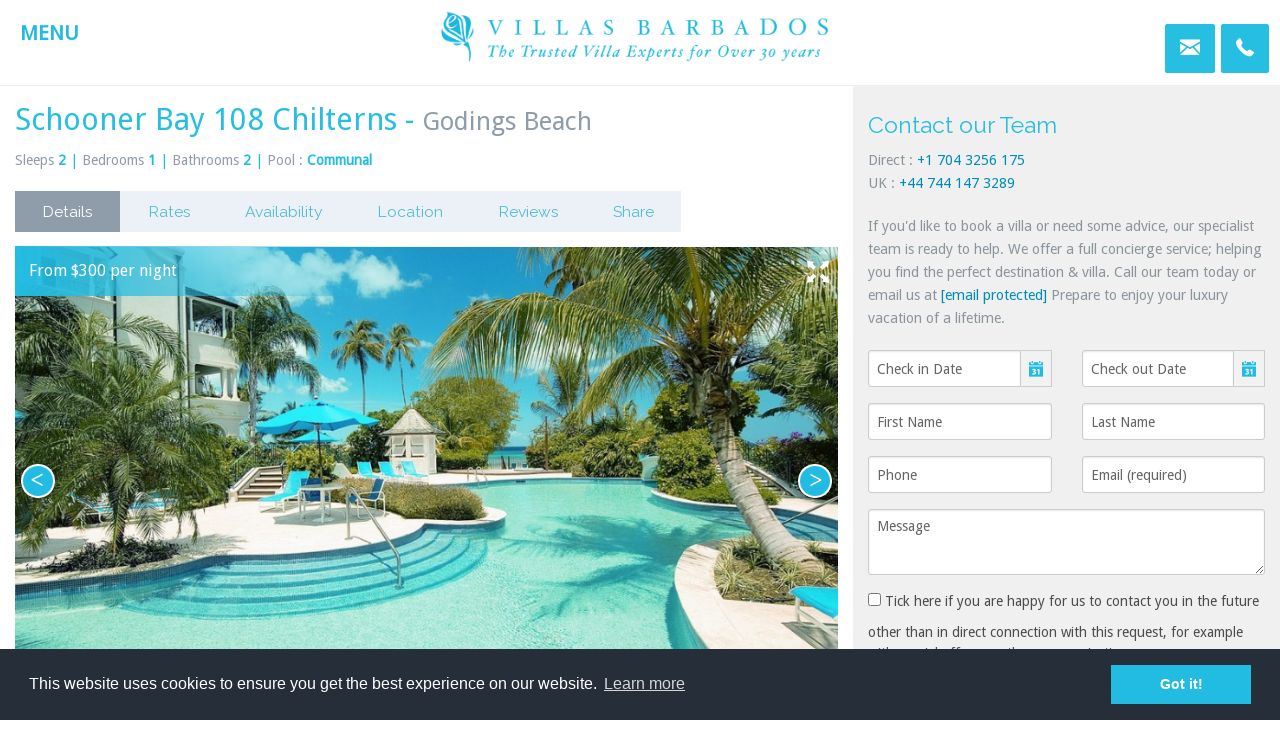

--- FILE ---
content_type: text/html; charset=UTF-8
request_url: https://www.villasbarbados.com/luxury-vacation-rentals/schooner-bay-108-chilterns
body_size: 20779
content:
<!doctype html>
<html class="no-js" lang="en">
    
    <head>
        
        <meta charset="utf-8">
        <meta http-equiv="x-ua-compatible" content="ie=edge">
        <meta name="robots" content="index,follow"/>
        <title>Schooner Bay 108 | Speighstown Barbados | Luxury Condo </title> 
        
        <meta name="viewport" content="width=device-width, initial-scale=1, maximum-scale=1" />
        <meta name="description" content="Welcome to Schooner Bay 108 located at one of Barbados’s loveliest beach front holiday rentals, nestled on a beautiful palm fringed, crescent shaped shoreline c">
        <meta name="keywords" content="Schooner Bay 108, Schooner Bay Chilterns, Schooner Bay Condo, Speighstown Barbados, Speighstown Barbados Villa, Luxury Condo, Chilterns Barbados"> 
     
        <!-- Facebook Title and Descriptions -->
        <meta property="og:title" content="Schooner Bay 108 | Speighstown Barbados | Luxury Condo "/>
        <meta property="og:description" content="Welcome to Schooner Bay 108 located at one of Barbados’s loveliest beach front holiday rentals, nestled on a beautiful palm fringed, crescent shaped shoreline c"/>
        <meta property="og:url" content="https://www.villasbarbados.com/luxury-vacation-rentals/schooner-bay-108-chilterns"/>   
        <meta property="og:type" content="website"/> 
                     <meta property="og:image" content="http://www.villasbarbados.com/assets/images/listings/Schooner-Bay-108-Barbados-1-crp.jpg"/>     
             
        <!-- End Facebook Open Graph -->
        
        
        <!-- Start Twitter Card  -->
        <meta name="twitter:card" content="summary" />
        <meta name="twitter:site" content="https://www.villasbarbados.com/" />
        <meta name="twitter:title" content="Schooner Bay 108 | Speighstown Barbados | Luxury Condo " />
        <meta name="twitter:description" content="Welcome to Schooner Bay 108 located at one of Barbados’s loveliest beach front holiday rentals, nestled on a beautiful palm fringed, crescent shaped shoreline c" />
                    <meta name="twitter:image" content="https://www.villasbarbados.com/assets/images/listings/Schooner-Bay-108-Barbados-1-crp.jpg" />  
               
        <meta name="twitter:image:alt" content="Schooner Bay 108 | Speighstown Barbados | Luxury Condo " />
        <!-- End Twitter Card -->  
        
        
        <!-- Canonical -->
                                <link rel="canonical" href="https://www.villasbarbados.com/luxury-vacation-rentals/schooner-bay-108-chilterns"/>
        <!-- End Canonical -->
        
         <!-- Google Site Verification -->
        <meta name="google-site-verification" content="nB2PamF8eT8j2q3NwGAGw7YaQ_U-JtlNObL0YNblUi0" /> 
        <!-- End Google Verification  -->
        
        <!-- Bing Site Verification -->
        <meta name="msvalidate.01" content="8A8E49801A402B582829FD541D85411C" />
        <!-- End Bing Verification -->
        
        <!-- Favicons for Browsers -->
        <link rel="apple-touch-icon" sizes="180x180" href="https://www.villasbarbados.com/assets/images/icons/favicons/apple-touch-icon.png">
        <link rel="icon" type="image/png" href="https://www.villasbarbados.com/assets/images/icons/favicons/favicon-32x32.png" sizes="32x32">
        <link rel="icon" type="image/png" href="https://www.villasbarbados.com/assets/images/icons/favicons/favicon-16x16.png" sizes="16x16">
        <link rel="manifest" href="https://www.villasbarbados.com/assets/images/icons/favicons/manifest.json">
        <link rel="mask-icon" href="https://www.villasbarbados.com/assets/images/icons/favicons/safari-pinned-tab.svg">
        <meta name="theme-color" content="#ffffff">
        <!-- End favicons -->
        
        <script src="https://www.villasbarbados.com/assets/lib/foundation/js/vendor/modernizr.js"></script>  
        
      
                                    <link rel="stylesheet" href="https://www.villasbarbados.com/assets/lib/foundation/css/foundation.min.css"/>
                            <link rel="stylesheet" href="https://www.villasbarbados.com/assets/lib/foundation-icons/foundation-icons.css"/>
                            <link rel="stylesheet" href="https://www.villasbarbados.com/assets/build/css/build.min.css?v=1.4"/>
                            <link rel="stylesheet" href="https://www.villasbarbados.com/assets/lib/nouislider/distribute/nouislider.min.css"/>
                         
                                    <link rel="stylesheet" href="https://www.villasbarbados.com/assets/js/owl-carousel/dist/assets/owl.carousel.min.css"/>
                            <link rel="stylesheet" href="https://www.villasbarbados.com/assets/js/owl-carousel/dist/assets/owl.theme.default.min.css"/>
                            <link rel="stylesheet" href="https://www.villasbarbados.com/assets/css/owl-carousel-override.min.css"/>
                            
                
        <link media="print" rel="stylesheet" href="https://www.villasbarbados.com/assets/css/print.css"/>  
        
        <script type="text/javascript">var datesBooked = {"2025-11-10":"2025-11","2025-11-11":"2025-11","2025-11-12":"2025-11","2025-11-13":"2025-11","2025-11-14":"2025-11","2025-11-15":"2025-11","2025-11-16":"2025-11","2025-11-17":"2025-11","2025-11-23":"2025-11","2025-11-24":"2025-11","2025-11-25":"2025-11","2025-11-26":"2025-11","2025-11-27":"2025-11","2025-11-28":"2025-11","2025-11-29":"2025-11","2025-11-30":"2025-11","2025-12-01":"2025-12","2025-12-02":"2025-12","2025-12-03":"2025-12","2025-12-04":"2025-12","2025-12-05":"2025-12","2025-12-07":"2025-12","2025-12-08":"2025-12","2025-12-09":"2025-12","2025-12-10":"2025-12","2025-12-11":"2025-12","2025-12-12":"2025-12","2025-12-13":"2025-12","2025-12-14":"2025-12","2025-12-15":"2025-12","2025-12-16":"2025-12","2025-12-23":"2025-12","2025-12-24":"2025-12","2025-12-25":"2025-12","2025-12-26":"2025-12","2025-12-27":"2025-12","2025-12-28":"2025-12","2025-12-29":"2025-12","2025-12-30":"2025-12","2025-12-31":"2025-12","2026-01-01":"2026-01","2026-01-08":"2026-01","2026-01-09":"2026-01","2026-01-10":"2026-01","2026-01-11":"2026-01","2026-01-12":"2026-01","2026-01-13":"2026-01","2026-01-14":"2026-01","2026-01-15":"2026-01","2026-01-16":"2026-01","2026-01-17":"2026-01","2026-01-18":"2026-01","2026-01-19":"2026-01","2026-01-20":"2026-01","2026-01-21":"2026-01","2026-01-22":"2026-01","2026-01-23":"2026-01","2026-01-24":"2026-01","2026-01-25":"2026-01","2026-01-26":"2026-01","2026-01-27":"2026-01","2026-01-28":"2026-01","2026-01-29":"2026-01","2026-01-30":"2026-01","2026-01-31":"2026-01","2026-02-01":"2026-02","2026-02-02":"2026-02","2026-02-03":"2026-02","2026-02-04":"2026-02","2026-02-05":"2026-02","2026-02-12":"2026-02","2026-02-13":"2026-02","2026-02-14":"2026-02","2026-02-15":"2026-02","2026-02-16":"2026-02","2026-02-17":"2026-02","2026-02-18":"2026-02","2026-02-19":"2026-02","2026-02-23":"2026-02","2026-02-24":"2026-02","2026-02-25":"2026-02","2026-02-26":"2026-02","2026-02-27":"2026-02","2026-02-28":"2026-02","2026-03-01":"2026-03","2026-03-02":"2026-03","2026-03-03":"2026-03","2026-03-04":"2026-03","2026-03-05":"2026-03","2026-03-06":"2026-03","2026-03-07":"2026-03","2026-03-08":"2026-03","2026-03-09":"2026-03","2026-03-10":"2026-03","2026-03-11":"2026-03","2026-03-12":"2026-03","2026-03-13":"2026-03","2026-03-14":"2026-03","2026-03-15":"2026-03","2026-03-16":"2026-03","2026-03-17":"2026-03","2026-03-18":"2026-03","2026-03-19":"2026-03","2026-03-20":"2026-03","2026-03-25":"2026-03","2026-03-26":"2026-03","2026-03-27":"2026-03","2026-03-28":"2026-03","2026-03-29":"2026-03","2026-03-30":"2026-03","2026-03-31":"2026-03","2026-04-01":"2026-04","2026-04-02":"2026-04","2026-04-03":"2026-04","2026-04-04":"2026-04","2026-04-05":"2026-04","2026-04-06":"2026-04","2026-04-07":"2026-04","2026-04-17":"2026-04","2026-04-18":"2026-04","2026-04-19":"2026-04","2026-04-20":"2026-04","2026-04-21":"2026-04","2026-04-22":"2026-04","2026-04-23":"2026-04","2026-04-24":"2026-04"};</script>

        <!-- Recaptcha -->
<script src="https://www.google.com/recaptcha/api.js" async defer></script>
<!-- End Recaptcha -->	<script src="https://widgets.tree-nation.com/js/widgets/v1/widgets.min.js?v=1.0"></script>
         
    </head>
    
    <body>
    <div class="se-pre-con">
        <img alt="Loading Properties Spinner" src="/assets/images/icons/loading-properties.gif"/>
    </div>
    <div class="off-canvas-wrap" data-offcanvas>
        
        <div class="inner-wrap">                
            
            <div class="contain-to-grid sticky">
                
                <nav class="tab-bar contain-to-grid contain-to-grid-shadow" data-topbar role="navigation">
    
    
    <section class='tab-bar-section'>
        <ul class="small-block-grid-3 medium-block-grid-3 large-block-grid-3">  

            <li>
                <div class='menu-item-wrapper nav-item-menu-button'>
                    <a class="left-off-canvas-toggle">
                        <span>MENU</span>
                    </a>
                </div>    
            </li> 

            <li>
                <h2 class="title"> 
                    <a href="https://www.villasbarbados.com/" title="Villas Barabdos - Luxury Vacation Rentals in Barbados">
                        <img  data-interchange="[https://www.villasbarbados.com/assets/images/villas-barbados-logo-large-2022.png, (default)],[https://www.villasbarbados.com/assets/images/barbados-logo-villas-small.png, (small)] [https://www.villasbarbados.com/assets/images/villas-barbados-logo-large-2022.png, (medium)] [https://www.villasbarbados.com/assets/images/villas-barbados-logo-large-2022.png, (large)]" alt="Villas Barbados Logo" class="large-logo" />
                    </a>
                </h2> 
            </li>    

            <li class='mobile-search-icon' style="margin-top:10px;text-align:right !important">
            
                <div class="clearfix">
                    
                    <div class="float-box-numbers hide-for-large-down">
                        <a href="tel:+17043256175">Direct: +1 704 3256 175</a><br/>
                        <a href="tel:+447441473289">UK: +44 744 147 3289</a><br/>
                    </div>

                    <div class="no-float-box">
                        
                        <div class="show-for-medium-down">
                            <a class="search-icon button custom-search-button radius contact-us-modal" href="#"><i class="fi-mail"></i></a> 
                            <a class="search-icon button custom-search-button radius" href="tel:+17043256175"><i class="fi-telephone"></i></a>
                        </div>   
                        
                        <div class="hide-for-medium-down">
                            <a class="search-icon button custom-search-button radius contact-us-modal" href="#"><i class="fi-mail"></i></a> 
                            <a class="search-icon button custom-search-button radius contact-us-modal" href="#"><i class="fi-telephone"></i></a>
                        </div>
                        
                    </div>
                    
                </div>   
                
                
                
                <!--
                <div>
                    <div class="small-6 medium-6 large-8 columns">
                        <div class="hide-for-large-down">
                            <a href="tel:+35315134197"><i>Toll Free ( US/CANADA): +1 704 3256 175</i></a><br/>
                            <a href="tel:+35315134197"><i>LoCall (UK): 0845 528 0209</i></a><br/>
                            <a href="tel:+35315134197"><i>Phone: +353 1 513 4197</i></a>
                        </div>
                    </div>
                    
                    <div class="small-12 medium-12 large-4 columns">
                        <div class="hide-for-large-down">
                            <a class="search-icon button custom-search-button radius contact-us-modal" href="#"><i class="fi-mail"></i></a> 
                            <a class="search-icon button custom-search-button radius contact-us-modal" href="#"><i class="fi-telephone"></i></a>
                        </div>
                    </div> 
                    
                    <div class="show-for-large-down">
                        <a class="search-icon button custom-search-button radius contact-us-modal" href="#"><i class="fi-mail"></i></a> 
                        <a class="search-icon button custom-search-button radius" href="tel:+35315134197"><i class="fi-telephone"></i></a>
                    </div>
                    
                </div>-->
                
           
                
            </li>
        </ul>    
    </section>
    
</nav> 
                
            </div>    
                
            <aside class="left-off-canvas-menu ">
                <!-- Start Search Box Off Canvas  -->
                 <!-- Start Search Box Off Canvas  -->
<div class="off-canvas-search-properties">
    <form action="https://www.villasbarbados.com/vacation-rentals-barbados" method="post" accept-charset="utf-8">
 
    <select name="property_id" id="off-canvas-properties">
<option value="vacation-rentals-barbados">All</option>
<option value="" selected="selected">Villa Name</option>
<option value="/luxury-vacation-rentals/aama-villa">AAMA Villa </option>
<option value="/luxury-vacation-rentals/alila-villa">Alila Villa</option>
<option value="/luxury-vacation-rentals/aliseo">Aliseo</option>
<option value="/luxury-vacation-rentals/allure-503">Allure 503</option>
<option value="/luxury-vacation-rentals/allure-505">Allure 505</option>
<option value="/luxury-vacation-rentals/amberley-house--lodge">Amberley House & Lodge</option>
<option value="/luxury-vacation-rentals/anchorage">Anchorage</option>
<option value="/luxury-vacation-rentals/aquilae">Aquilae</option>
<option value="/luxury-vacation-rentals/arcadia">Arcadia</option>
<option value="/luxury-vacation-rentals/atelier-villa">Atelier Villa</option>
<option value="/luxury-vacation-rentals/bachelor-hall">Bachelor Hall</option>
<option value="/luxury-vacation-rentals/bajan-heights">Bajan Heights</option>
<option value="/luxury-vacation-rentals/villa-bananaquit">Bananaquit</option>
<option value="/luxury-vacation-rentals/banyan-house">Banyan House</option>
<option value="/luxury-vacation-rentals/beach-view-2-bedroom-villa">Beach View 2 Bedroom Villa</option>
<option value="/luxury-vacation-rentals/beach-view-3-bedroom-luxury-suite">Beach View 3 Bedroom Luxury Suite</option>
<option value="/luxury-vacation-rentals/beach-view-3-bedroom-villa">Beach View 3 Bedroom Villa</option>
<option value="/luxury-vacation-rentals/beach-view-classic-suite">Beach View Classic Suite - 2 Bedroom</option>
<option value="/luxury-vacation-rentals/beach-view-classic-suite---3-bedroom">Beach View Classic Suite - 3 Bedroom</option>
<option value="/luxury-vacation-rentals/beach-view-hotel-room">Beach View Hotel Room</option>
<option value="/luxury-vacation-rentals/beacon-hill-305">Beacon Hill 305</option>
<option value="/luxury-vacation-rentals/beacon-hills-202">Beacon Hills 202</option>
<option value="/luxury-vacation-rentals/belair-house">Belair House</option>
<option value="/luxury-vacation-rentals/benjoli-breeze">Benjoli Breeze</option>
<option value="/luxury-vacation-rentals/birdsong">Birdsong</option>
<option value="/luxury-vacation-rentals/blue-oyster">Blue Oyster</option>
<option value="/luxury-vacation-rentals/blue-waters">Blue Waters</option>
<option value="/luxury-vacation-rentals/blue-waters-mullins-bay">Blue Waters Mullins Bay</option>
<option value="/luxury-vacation-rentals/bluff-house">Bluff House</option>
<option value="/luxury-vacation-rentals/bohemia">Bohemia</option>
<option value="/luxury-vacation-rentals/bonavista">Bonavista</option>
<option value="/luxury-vacation-rentals/calliaqua">Calliaqua</option>
<option value="/luxury-vacation-rentals/capri-manor">Capri Manor</option>
<option value="/luxury-vacation-rentals/casa-bella">CasaBella</option>
<option value="/luxury-vacation-rentals/casablanca">Casablanca</option>
<option value="/luxury-vacation-rentals/cassia-heights-07">Cassia Heights 07</option>
<option value="/luxury-vacation-rentals/cassia-heights-14">Cassia Heights 14</option>
<option value="/luxury-vacation-rentals/casuarina">Casuarina</option>
<option value="/luxury-vacation-rentals/ceiba">Ceiba</option>
<option value="/luxury-vacation-rentals/chanel-no-5">Chanel No 5</option>
<option value="/luxury-vacation-rentals/chateau-de-mar">Chateau De Mar</option>
<option value="/luxury-vacation-rentals/cherry-red">Cherry Red</option>
<option value="/luxury-vacation-rentals/church-point-2">Church Point 2</option>
<option value="/luxury-vacation-rentals/church-point-4">Church Point 4</option>
<option value="/luxury-vacation-rentals/claridges-10">Claridges 10</option>
<option value="/luxury-vacation-rentals/claridges-6">Claridges Salt Life</option>
<option value="/luxury-vacation-rentals/clearwater">Clearwater</option>
<option value="/luxury-vacation-rentals/coco-at-mullins-bay">Coco at Mullins Bay</option>
<option value="/luxury-vacation-rentals/cocomaya">Cocomaya</option>
<option value="/luxury-vacation-rentals/coconut-grove-1">Coconut Grove 1</option>
<option value="/luxury-vacation-rentals/coconut-grove-2">Coconut Grove 2</option>
<option value="/luxury-vacation-rentals/coconut-grove-8">Coconut Grove 8</option>
<option value="/luxury-vacation-rentals/coconut-ridge-5">Coconut Ridge 5</option>
<option value="/luxury-vacation-rentals/cool-wind">Cool Wind</option>
<option value="/luxury-vacation-rentals/coral-beach-107">Coral Beach 107</option>
<option value="/luxury-vacation-rentals/coral-blu">Coral Blu</option>
<option value="/luxury-vacation-rentals/coral-breeze-mullins-bay">Coral Breeze</option>
<option value="/luxury-vacation-rentals/coral-cove-1">Coral Cove 1</option>
<option value="/luxury-vacation-rentals/coral-cove-14">Coral Cove 14</option>
<option value="/luxury-vacation-rentals/coral-cove-15">Coral Cove 15</option>
<option value="/luxury-vacation-rentals/coral-cove-5">Coral Cove 5</option>
<option value="/luxury-vacation-rentals/coral-cove-7">Coral Cove 7</option>
<option value="/luxury-vacation-rentals/coral-cove-8">Coral Cove 8</option>
<option value="/luxury-vacation-rentals/coral-cove-9-beachi">Coral Cove 9 Beachi</option>
<option value="/luxury-vacation-rentals/cove-spring-house">Cove Spring House</option>
<option value="/luxury-vacation-rentals/crystal-springs">Crystal Springs</option>
<option value="/luxury-vacation-rentals/cuckooland">Cuckooland</option>
<option value="/luxury-vacation-rentals/dene-court-sandy-lane">Dene Court Sandy Lane</option>
<option value="/luxury-vacation-rentals/dolphin-beach-house">Dolphin Beach House</option>
<option value="/luxury-vacation-rentals/easy-reach">Easy Reach</option>
<option value="/luxury-vacation-rentals/ebbtide">Ebbtide</option>
<option value="/luxury-vacation-rentals/elsewhere">Elsewhere</option>
<option value="/luxury-vacation-rentals/emerald-beach-2-allamanda">Emerald Beach 2</option>
<option value="/luxury-vacation-rentals/emerald-beach-3">Emerald Beach 3</option>
<option value="/luxury-vacation-rentals/emerald-beach-4">Emerald Beach 4</option>
<option value="/luxury-vacation-rentals/emerald-beach-5">Emerald Beach 5</option>
<option value="/luxury-vacation-rentals/emerald-beach-6">Emerald Beach 6</option>
<option value="/luxury-vacation-rentals/emily-house">Emily House</option>
<option value="/luxury-vacation-rentals/evergreen">Evergreen</option>
<option value="/luxury-vacation-rentals/falls-villa-1">Falls Villa No.1</option>
<option value="/luxury-vacation-rentals/fiddlesticks">Fiddlesticks</option>
<option value="/luxury-vacation-rentals/fig-tree-house">Fig Tree House</option>
<option value="/luxury-vacation-rentals/footprints">Footprints</option>
<option value="/luxury-vacation-rentals/footprints-north-cottage">Footprints North Cottage</option>
<option value="/luxury-vacation-rentals/footprints-south-cottage">Footprints South Cottage</option>
<option value="/luxury-vacation-rentals/footsteps">Footsteps</option>
<option value="/luxury-vacation-rentals/forest-hills-23">Forest Hills 23</option>
<option value="/luxury-vacation-rentals/forest-hills-33">Forest Hills 33</option>
<option value="/luxury-vacation-rentals/forest-hills-35-westmoreland">Forest Hills 35 Westmoreland</option>
<option value="/luxury-vacation-rentals/frangipani">Frangipani</option>
<option value="/luxury-vacation-rentals/franklins-house">Franklins House</option>
<option value="/luxury-vacation-rentals/fustic-house">Fustic House</option>
<option value="/luxury-vacation-rentals/galena">Galena</option>
<option value="/luxury-vacation-rentals/glitter-bay-107">Glitter Bay 107</option>
<option value="/luxury-vacation-rentals/glitter-bay-109">Glitter Bay 109</option>
<option value="/luxury-vacation-rentals/glitter-bay-113">Glitter Bay 113</option>
<option value="/luxury-vacation-rentals/glitter-bay-201">Glitter Bay 201</option>
<option value="/luxury-vacation-rentals/glitter-bay-202-serenity">Glitter Bay 202 Serenity</option>
<option value="/luxury-vacation-rentals/glitter-bay-204-frangipani">Glitter Bay 204 Frangipani</option>
<option value="/luxury-vacation-rentals/glitter-bay-206-sea-turtle">Glitter Bay 206 Sea Turtle</option>
<option value="/luxury-vacation-rentals/glitter-bay-207">Glitter Bay 207</option>
<option value="/luxury-vacation-rentals/glitter-bay-302---always-summer">Glitter Bay 302 - Always Summer</option>
<option value="/luxury-vacation-rentals/glitter-bay-302">Glitter Bay 302-Top Deck</option>
<option value="/luxury-vacation-rentals/glitter-bay-303">Glitter Bay 303</option>
<option value="/luxury-vacation-rentals/glitter-bay-304-golden-sunset">Glitter Bay 304 - Golden Sunset</option>
<option value="/luxury-vacation-rentals/glitter-bay-305">Glitter Bay 305</option>
<option value="/luxury-vacation-rentals/glitter-bay-309">Glitter Bay 309</option>
<option value="/luxury-vacation-rentals/glitter-bay-310---coral-isle">Glitter Bay 310 - Coral Isle</option>
<option value="/luxury-vacation-rentals/glitter-bay-312">Glitter Bay 312</option>
<option value="/luxury-vacation-rentals/glitter-bay-313">Glitter Bay 313</option>
<option value="/luxury-vacation-rentals/glitter-bay-412">Glitter Bay 412</option>
<option value="/luxury-vacation-rentals/godings-beach-house">Godings Beach House</option>
<option value="/luxury-vacation-rentals/gullys-edge">Gully's Edge</option>
<option value="/luxury-vacation-rentals/half-moon">Half Moon</option>
<option value="/luxury-vacation-rentals/halle-rose">Halle Rose</option>
<option value="/luxury-vacation-rentals/happy-returns">Happy Returns</option>
<option value="/luxury-vacation-rentals/happy-trees">Happy Trees</option>
<option value="/luxury-vacation-rentals/harikoa">Harikoa</option>
<option value="/luxury-vacation-rentals/harmony-house">Harmony House</option>
<option value="/luxury-vacation-rentals/heaven-scent">Heaven Scent</option>
<option value="/luxury-vacation-rentals/hectors-house">Hectors House</option>
<option value="/luxury-vacation-rentals/hemingway-house">Hemingway House</option>
<option value="/luxury-vacation-rentals/heronetta">Heronetta</option>
<option value="/luxury-vacation-rentals/high-spirits">High Spirits</option>
<option value="/luxury-vacation-rentals/high-trees">High Trees</option>
<option value="/luxury-vacation-rentals/honeycomb-house">Honeycomb House</option>
<option value="/luxury-vacation-rentals/howzat">Howzat</option>
<option value="/luxury-vacation-rentals/hummingbird">Hummingbird</option>
<option value="/luxury-vacation-rentals/imagine">Imagine </option>
<option value="/luxury-vacation-rentals/infinity-house">Infinity House</option>
<option value="/luxury-vacation-rentals/innisfree">Innisfree</option>
<option value="/luxury-vacation-rentals/ixora">Ixora</option>
<option value="/luxury-vacation-rentals/jamoon">Jamoon</option>
<option value="/luxury-vacation-rentals/jasmine-mullins-bay">Jasmine Mullins Bay</option>
<option value="/luxury-vacation-rentals/java-bay">Java Bay</option>
<option value="/luxury-vacation-rentals/jessamine">Jessamine</option>
<option value="/luxury-vacation-rentals/jfk-house">JFK House</option>
<option value="/luxury-vacation-rentals/kiko-villa">Kiko Villa</option>
<option value="/luxury-vacation-rentals/klairan">Klairan</option>
<option value="/luxury-vacation-rentals/la-lune">La Lune</option>
<option value="/luxury-vacation-rentals/la-maison-michelle">La Maison Michelle</option>
<option value="/luxury-vacation-rentals/la-mirage-at-old-trees">La Mirage at Old Trees</option>
<option value="/luxury-vacation-rentals/la-paloma">La Paloma</option>
<option value="/luxury-vacation-rentals/landfall">Landfall</option>
<option value="/luxury-vacation-rentals/landmark">Landmark</option>
<option value="/luxury-vacation-rentals/latitude">Latitude</option>
<option value="/luxury-vacation-rentals/laughing-waters">Laughing Waters</option>
<option value="/luxury-vacation-rentals/leamington-beach-cottage">Leamington Cottage</option>
<option value="/luxury-vacation-rentals/leamington-estate">Leamington Estate</option>
<option value="/luxury-vacation-rentals/leamington-house">Leamington House </option>
<option value="/luxury-vacation-rentals/leamington-pavilion">Leamington Pavilion</option>
<option value="/luxury-vacation-rentals/lime-tree-house">Lime Tree House</option>
<option value="/luxury-vacation-rentals/little-good-harbour-house">Little Good Harbour House</option>
<option value="/luxury-vacation-rentals/lone-star-penthouse---1-bedroom">Lone Star Penthouse - 1 Bedroom </option>
<option value="/luxury-vacation-rentals/lone-star-villa---4-bedroom">Lone Star Villa - 4 Bedroom </option>
<option value="/luxury-vacation-rentals/lonetrees">Lonetrees</option>
<option value="/luxury-vacation-rentals/fathoms-end">Mahogany Bay Fathoms End</option>
<option value="/luxury-vacation-rentals/mahogany-bay-seashells">Mahogany Bay Seashells</option>
<option value="/luxury-vacation-rentals/mahogany-drive-7">Mahogany Drive 7</option>
<option value="/luxury-vacation-rentals/mango-bay">Mango Bay</option>
<option value="/luxury-vacation-rentals/mango-walk">Mango Walk</option>
<option value="/luxury-vacation-rentals/margate-gardens-4">Margate Gardens 4</option>
<option value="/luxury-vacation-rentals/marsh-mellow">Marsh Mellow</option>
<option value="/luxury-vacation-rentals/caprice">Martangie</option>
<option value="/luxury-vacation-rentals/melissa">Melissa</option>
<option value="/luxury-vacation-rentals/merlin-bay-eden-on-the-sea">Merlin Bay Eden on the Sea</option>
<option value="/luxury-vacation-rentals/merlin-bay-firefly">Merlin Bay Firefly</option>
<option value="/luxury-vacation-rentals/gingerbread-at-merlin-bay">Merlin Bay Gingerbread</option>
<option value="/luxury-vacation-rentals/merlin-bay-hibiscus">Merlin Bay Hibiscus</option>
<option value="/luxury-vacation-rentals/merlin-bay-nutmeg">Merlin Bay Nutmeg</option>
<option value="/luxury-vacation-rentals/merlin-bay-ocean-view">Merlin Bay Ocean View</option>
<option value="/luxury-vacation-rentals/merlin-bay-oceans-edge">Merlin Bay Oceans Edge</option>
<option value="/luxury-vacation-rentals/milord-sunset">Milord Sunset</option>
<option value="/luxury-vacation-rentals/moon-dance">Moon Dance</option>
<option value="/luxury-vacation-rentals/moon-reach">Moon Reach</option>
<option value="/luxury-vacation-rentals/mullins-bay-villa-3---villatre">Mullins Bay Villa 3 - Villatre</option>
<option value="/luxury-vacation-rentals/mullins-grove-1-bedroom-apartment">Mullins Grove 1 Bedroom Apartment</option>
<option value="/luxury-vacation-rentals/mullins-grove-2-bedroom-apartment">Mullins Grove 2 Bedroom Apartment</option>
<option value="/luxury-vacation-rentals/mullins-grove-3-bedroom-apartment">Mullins Grove 3 Bedroom Apartment</option>
<option value="/luxury-vacation-rentals/mullins-mill">Mullins Mill</option>
<option value="/luxury-vacation-rentals/mullins-townhouse-7">Mullins Townhouse 7</option>
<option value="/luxury-vacation-rentals/mullins-view-townhouse-14">Mullins View Townhouse 14</option>
<option value="/luxury-vacation-rentals/nelson-gay">Nelson Gay</option>
<option value="/luxury-vacation-rentals/new-mansion">New Mansion</option>
<option value="/luxury-vacation-rentals/nirvana">Nirvana</option>
<option value="/luxury-vacation-rentals/ocean-drive-8-at-royal-westmoreland">Ocean Drive 8 at Royal Westmoreland</option>
<option value="/luxury-vacation-rentals/old-trees-102-firefly">Old Trees 102 Firefly</option>
<option value="/luxury-vacation-rentals/old-trees-104-sunset">Old Trees 104 Sunset</option>
<option value="/luxury-vacation-rentals/old-trees-201-hallidays">Old Trees 201 Hallidays </option>
<option value="/luxury-vacation-rentals/old-trees-one">Old Trees One</option>
<option value="/luxury-vacation-rentals/old-trees-sea-breeze">Old Trees Sea Breeze</option>
<option value="/luxury-vacation-rentals/old-trees-sundance">Old Trees Sundance</option>
<option value="/luxury-vacation-rentals/old-trees-the-palms">Old Trees The Palms</option>
<option value="/luxury-vacation-rentals/one-beachlands">One Beachlands</option>
<option value="/luxury-vacation-rentals/one-queen-street-apartment-4">One Queen Street Apartment 4</option>
<option value="/luxury-vacation-rentals/one-sandy-lane-the-penthouse">One Sandy Lane The Penthouse</option>
<option value="/luxury-vacation-rentals/one-westland-heights">One Westland Heights</option>
<option value="/luxury-vacation-rentals/onyx-villa">Onyx Villa</option>
<option value="/luxury-vacation-rentals/palm-beach-101">Palm Beach 101</option>
<option value="/luxury-vacation-rentals/palm-beach-110">Palm Beach 110</option>
<option value="/luxury-vacation-rentals/palm-tree">Palm Tree</option>
<option value="/luxury-vacation-rentals/pappagallo">Pappagallo</option>
<option value="/luxury-vacation-rentals/parnassus-cottage">Parnassus Cottage</option>
<option value="/luxury-vacation-rentals/phoenix-villa">Phoenix Villa</option>
<option value="/luxury-vacation-rentals/point-of-view">Point of View</option>
<option value="/luxury-vacation-rentals/port-st-charles-sapphire-on-the-beach">Port St Charles Sapphire on The Beach</option>
<option value="/luxury-vacation-rentals/porters-place-13">Porters Place 13</option>
<option value="/luxury-vacation-rentals/the-white-house">Porters Place 7 The White House</option>
<option value="/luxury-vacation-rentals/porters-villa">Porters Villa </option>
<option value="/luxury-vacation-rentals/portico-3">Portico 3</option>
<option value="/luxury-vacation-rentals/portico-no-1">Portico No 1</option>
<option value="/luxury-vacation-rentals/portobello-villa">Portobello Villa</option>
<option value="/luxury-vacation-rentals/radwood-beach-villa-1">Radwood Beach Villa 1 </option>
<option value="/luxury-vacation-rentals/radwood-beach-villa-2">Radwood Beach Villa 2</option>
<option value="/luxury-vacation-rentals/reeds-1-penthouse">Reeds 1 Penthouse</option>
<option value="/luxury-vacation-rentals/reeds-house-01">Reeds House 01</option>
<option value="/luxury-vacation-rentals/reeds-house-1---3-bedroom">Reeds House 1 - 3-Bedroom</option>
<option value="/luxury-vacation-rentals/reeds-house-10">Reeds House 10</option>
<option value="/luxury-vacation-rentals/reeds-house-13">Reeds House 13</option>
<option value="/luxury-vacation-rentals/reeds-house-14---penthouse">Reeds House 14 - Penthouse</option>
<option value="/luxury-vacation-rentals/reeds-house-3">Reeds House 3</option>
<option value="/luxury-vacation-rentals/reeds-house-9">Reeds House 9</option>
<option value="/luxury-vacation-rentals/rock-ridge---3-bedroom-villa---enclosed-gardens">Rock Ridge - 3 bedroom Villa - Enclosed Gardens</option>
<option value="/luxury-vacation-rentals/rose-of-sharon">Rose of Sharon</option>
<option value="/luxury-vacation-rentals/royal-villa-07">Royal Villa 07</option>
<option value="/luxury-vacation-rentals/royal-villa-05">Royal Villa 19</option>
<option value="/luxury-vacation-rentals/sandalwood-house">Sandalwood House </option>
<option value="/luxury-vacation-rentals/sandy-cove-201">Sandy Cove 201</option>
<option value="/luxury-vacation-rentals/sandy-cove-203">Sandy Cove 203</option>
<option value="/luxury-vacation-rentals/sandy-cove-204">Sandy Cove 204</option>
<option value="/luxury-vacation-rentals/sandy-cove-302">Sandy Cove 302</option>
<option value="/luxury-vacation-rentals/sanzaru">Sanzaru</option>
<option value="/luxury-vacation-rentals/sapphire-beach-116">Sapphire Beach 116</option>
<option value="/luxury-vacation-rentals/sapphire-beach-201">Sapphire Beach 201</option>
<option value="/luxury-vacation-rentals/sapphire-beach-213">Sapphire Beach 213</option>
<option value="/luxury-vacation-rentals/sapphire-beach-509">Sapphire Beach 509</option>
<option value="/luxury-vacation-rentals/sapphire-beach-511">Sapphire Beach 511</option>
<option value="/luxury-vacation-rentals/sapphire-beach-517">Sapphire Beach 517</option>
<option value="/luxury-vacation-rentals/saramanda">Saramanda</option>
<option value="/luxury-vacation-rentals/schooner-bay-105">Schooner Bay 105</option>
<option value="/luxury-vacation-rentals/schooner-bay-106">Schooner Bay 106</option>
<option value="/luxury-vacation-rentals/schooner-bay-108-chilterns">Schooner Bay 108 Chilterns</option>
<option value="/luxury-vacation-rentals/schooner-bay-109---beach-happy">Schooner Bay 109 - Beach Happy</option>
<option value="/luxury-vacation-rentals/schooner-bay-112-moonshine">Schooner Bay 112 Moonshine</option>
<option value="/luxury-vacation-rentals/schooner-bay-113">Schooner Bay 113 - Boana</option>
<option value="/luxury-vacation-rentals/schooner-bay-201">Schooner Bay 201</option>
<option value="/luxury-vacation-rentals/schooner-bay-203">Schooner Bay 203 - Lusca</option>
<option value="/luxury-vacation-rentals/schooner-bay-204">Schooner Bay 204</option>
<option value="/luxury-vacation-rentals/schooner-bay-205">Schooner Bay 205</option>
<option value="/luxury-vacation-rentals/schooner-bay-207">Schooner Bay 207</option>
<option value="/luxury-vacation-rentals/schooner-bay-305">Schooner Bay 305</option>
<option value="/luxury-vacation-rentals/schooner-bay-306-penthouse">Schooner Bay 306 Penthouse</option>
<option value="/luxury-vacation-rentals/schooner-bay-307---beachfront---2-bedroom">Schooner Bay 307 - Beachfront - 2 Bedroom</option>
<option value="/luxury-vacation-rentals/schooner-bay-electra">Schooner Bay Electra</option>
<option value="/luxury-vacation-rentals/sea-breeze">Sea Breeze</option>
<option value="/luxury-vacation-rentals/seaclusion">Seaclusion</option>
<option value="/luxury-vacation-rentals/seascape-villa">Seascape Villa</option>
<option value="/luxury-vacation-rentals/seastar-house-and-cottage">Seastar House and Cottage</option>
<option value="/luxury-vacation-rentals/seawards">Seawards</option>
<option value="/luxury-vacation-rentals/second-thought">Second Thought</option>
<option value="/luxury-vacation-rentals/secret-cove-1">Secret Cove 1</option>
<option value="/luxury-vacation-rentals/secret-cove-2">Secret Cove 2 </option>
<option value="/luxury-vacation-rentals/secret-cove-4">Secret Cove 4</option>
<option value="/luxury-vacation-rentals/serenity-villa-sandy-lane-estate">Serenity Villa Sandy Lane Estate</option>
<option value="/luxury-vacation-rentals/shoestring">Shoestring</option>
<option value="/luxury-vacation-rentals/smugglers-cove-1">Smugglers Cove 1</option>
<option value="/luxury-vacation-rentals/smugglers-cove-2">Smugglers Cove 2</option>
<option value="/luxury-vacation-rentals/smugglers-cove-3">Smugglers Cove 3</option>
<option value="/luxury-vacation-rentals/smugglers-cove-4">Smugglers Cove 4 </option>
<option value="/luxury-vacation-rentals/smugglers-cove-5">Smugglers Cove 5 - 4 Bedrooms</option>
<option value="/luxury-vacation-rentals/smugglers-cove-5---5-bedrooms">Smugglers Cove 5 - 5 Bedrooms</option>
<option value="/luxury-vacation-rentals/smugglers-cove-6">Smugglers Cove 6</option>
<option value="/luxury-vacation-rentals/smugglers-cove-the-penthouse">Smugglers Cove The Penthouse </option>
<option value="/luxury-vacation-rentals/solandra---sandy-lane">Solandra - Sandy Lane</option>
<option value="/luxury-vacation-rentals/solaris">Solaris</option>
<option value="/luxury-vacation-rentals/st-helena">St Helena</option>
<option value="/luxury-vacation-rentals/st-peters-bay-301">St. Peter’s Bay 301</option>
<option value="/luxury-vacation-rentals/still-fathoms">Still Fathoms</option>
<option value="/luxury-vacation-rentals/sugar-cane-ridge-12">Sugar Cane Ridge #12</option>
<option value="/luxury-vacation-rentals/sugar-cane-ridge-1">Sugar Cane Ridge 1</option>
<option value="/luxury-vacation-rentals/sugar-cane-ridge-22-mimosa">Sugar Cane Ridge 22 Mimosa</option>
<option value="/luxury-vacation-rentals/sugar-cane-ridge-9---royal-westmoreland---4-bedrooms">Sugar Cane Ridge 9 - Royal Westmoreland - 4 Bedrooms</option>
<option value="/luxury-vacation-rentals/sugar-hill-jade-vine">Sugar Hill A15 - Jade Vine</option>
<option value="/luxury-vacation-rentals/sugar-hill-a18---paradise-found">Sugar Hill A18 - Paradise Found</option>
<option value="/luxury-vacation-rentals/sugar-hill-b106">Sugar Hill B106</option>
<option value="/luxury-vacation-rentals/sugar-hill-eden">Sugar Hill Eden</option>
<option value="/luxury-vacation-rentals/sugar-hill-firefly">Sugar Hill Firefly</option>
<option value="/luxury-vacation-rentals/sugar-hill-go-easy">Sugar Hill Go Easy</option>
<option value="/luxury-vacation-rentals/sugar-hill-illusion">Sugar Hill Illusion</option>
<option value="/luxury-vacation-rentals/sugar-hill-oceana">Sugar Hill Oceana</option>
<option value="/luxury-vacation-rentals/sugar-hill-tennis-village-b306">Sugar Hill Tennis Village B306</option>
<option value="/luxury-vacation-rentals/summerland-102---3-bedrooms">Summerland 102 - 3 Bedrooms</option>
<option value="/luxury-vacation-rentals/summerland-201">Summerland 201</option>
<option value="/luxury-vacation-rentals/summerland-villa-103">Summerland Villa 103</option>
<option value="/luxury-vacation-rentals/sundeck-house">Sundeck House</option>
<option value="/luxury-vacation-rentals/sundown-villa">Sundown Villa</option>
<option value="/luxury-vacation-rentals/sunset-reach">Sunset Reach</option>
<option value="/luxury-vacation-rentals/tamarindo">Tamarindo</option>
<option value="/luxury-vacation-rentals/the-dream">The Dream</option>
<option value="/luxury-vacation-rentals/the-falls-townhouse-14">The Falls Townhouse 14</option>
<option value="/luxury-vacation-rentals/the-gatehouse">The Gatehouse</option>
<option value="/luxury-vacation-rentals/the-great-house">The Great House</option>
<option value="/luxury-vacation-rentals/the-one-at-the-st-james">The One at the St James</option>
<option value="/luxury-vacation-rentals/the-one-at-the-st-james-1-bed">The One At The St James 1 bed </option>
<option value="/luxury-vacation-rentals/the-ridge">The Ridge</option>
<option value="/luxury-vacation-rentals/the-sandy-lane-suite">The Sandy Lane Suite</option>
<option value="/luxury-vacation-rentals/summer-house">The Summer House</option>
<option value="/luxury-vacation-rentals/the-villa-at-the-st-james">The Villa at The St James</option>
<option value="/luxury-vacation-rentals/the-villa-at-the-st-james-1">The Villa at the St James 1 Bed</option>
<option value="/luxury-vacation-rentals/the-westerings">The Westerings</option>
<option value="/luxury-vacation-rentals/todmorden">Todmorden</option>
<option value="/luxury-vacation-rentals/tom-tom">Tom Tom</option>
<option value="/luxury-vacation-rentals/tradewinds">Tradewinds</option>
<option value="/luxury-vacation-rentals/turtles-reach">Turtles Reach</option>
<option value="/luxury-vacation-rentals/villa-azzurro">Villa Azzurro</option>
<option value="/luxury-vacation-rentals/villa-elan">Villa Elan</option>
<option value="/luxury-vacation-rentals/villa-rosa">Villa Rosa</option>
<option value="/luxury-vacation-rentals/villa-tara">Villa Tara</option>
<option value="/luxury-vacation-rentals/villas-on-the-beach-101">Villas on the Beach 101</option>
<option value="/luxury-vacation-rentals/villas-on-the-beach-103">Villas on the Beach 103</option>
<option value="/luxury-vacation-rentals/villas-on-the-beach-201">Villas on the Beach 201</option>
<option value="/luxury-vacation-rentals/villas-on-the-beach-205">Villas on the Beach 205</option>
<option value="/luxury-vacation-rentals/villas-on-the-beach-303">Villas on the Beach 303</option>
<option value="/luxury-vacation-rentals/villas-on-the-beach-403-penthouse">Villas on the Beach 403 Penthouse</option>
<option value="/luxury-vacation-rentals/vistamar">Vistamar</option>
<option value="/luxury-vacation-rentals/waterside-402">Waterside 402</option>
<option value="/luxury-vacation-rentals/waverly-house">Waverly House</option>
<option value="/luxury-vacation-rentals/waverly-one">Waverly One</option>
<option value="/luxury-vacation-rentals/westhaven">Westhaven</option>
<option value="/luxury-vacation-rentals/westlook-2">Westlook 2</option>
<option value="/luxury-vacation-rentals/westmoreland-hills-25">Westmoreland Hills 25</option>
<option value="/luxury-vacation-rentals/40-westmoreland-hills">Westmoreland Hills 40</option>
<option value="/luxury-vacation-rentals/whitehaven">Westmoreland Hills Whitehaven</option>
<option value="/luxury-vacation-rentals/westshore">Westshore</option>
<option value="/luxury-vacation-rentals/wild-cane-ridge-2">Wild Cane Ridge 2 </option>
<option value="/luxury-vacation-rentals/windfall">Windfall</option>
<option value="/luxury-vacation-rentals/windward">Windward</option>
</select>
    </form></div><!-- End Search Box Off Canvas  -->                 <!-- End Search Box Off Canvas  --> 

                <!-- Off Canvas Menu -->
                
<ul class="off-canvas-list">
    <li><a title="HOME" href="https://www.villasbarbados.com/">HOME</a></li>
    <li><a title="VACATION RENTALS" href="https://www.villasbarbados.com/vacation-rentals-barbados/">VACATION RENTALS</a></li>
    <li><a title="CONCIERGE SERVICE" href="https://www.villasbarbados.com/personal-concierge-service">CONCIERGE SERVICE</a></li> 
    <li><a href="/villas-barbados-blog-list/">VILLAS BARBADOS BLOG</a>
           </li> 
    <li><a href="/destination-guide-barbados">BARBADOS GUIDE</a>
            </li>
    <li><a title="ABOUT US" href="https://www.villasbarbados.com/about-villas-barbados">ABOUT</a></li> 
    <li><a class="contact-us-modal" title="CONTACT US" href="#">CONTACT US</a></li> 
    <li><a class="my-favourites-modal" title="My Favourites" href="https://www.villasbarbados.com/favourites">MY FAVOURITES <span class="my-favourites"></span></a></li>  
</ul>
                <!-- End of canvas Menu  -->
            </aside>



        <section class="main-section front-layout">
          
            <section class='search-form' id="search-form">            
                

<div class="search-form sticky">
    
    <div class="search-form-wrapper">  
    
    <form action="https://www.villasbarbados.com/vacation-rentals-barbados" method="post" accept-charset="utf-8">
<input type="hidden" name="property_id" value="210" style="display:none;" />
<input type="hidden" name="property_title" value="Schooner Bay 108 Chilterns" style="display:none;" />
<input type="hidden" name="property_latitude" value="13.2435" style="display:none;" />
<input type="hidden" name="property_longitude" value="-59.6453" style="display:none;" />
<input type="hidden" name="csrf_except_token" value="b1dfe7d8a3708ffe6c4bdb4ffc122231" style="display:none;" />
  
    
<input type="hidden" name="price_from" value="0" />
<input type="hidden" name="price_to" value="0" />


    <div class="row">
        <div class="large-12 medium-12 small-12 columns">
            <div class="search-form-inner search-filters">
                
                <div class="row">
                    
                    <div class="large-2 medium-2 small-6 columns">
                        <input type="text" name="property_search_date_from" value="" id="property_search_date_from" class="date-picker-calendar-arrival radius" autocomplete="off" onfocus="this.blur()" placeholder="Arrival Date"  />
   
                    </div>
                    
                    <div class="large-2 medium-2 small-6 columns">
                        <input type="text" name="property_search_date_to" value="" id="property_search_date_to" class="date-picker-calendar-departure radius" autocomplete="off" onfocus="this.blur()" placeholder="Departure Date"  />
   
                    </div>  
                  
                    <div class="large-2 medium-2 small-4 columns">
                        <select name="property_max_sleeps">
<option value="" selected="selected">Guests</option>
<option value=" ">All</option>
<option value="1">1+ Guests</option>
<option value="2">2+ Guests</option>
<option value="3">3+ Guests</option>
<option value="4">4+ Guests</option>
<option value="5">5+ Guests</option>
<option value="6">6+ Guests</option>
<option value="7">7+ Guests</option>
<option value="8">8+ Guests</option>
<option value="9">9+ Guests</option>
<option value="10">10+ Guests</option>
</select>
    
                    </div>    
                    <div class="large-2 medium-2 small-4 columns">
                        <select name="location_id"  id="location" class="ui fluid dropdown">
                           <option value="">Location</option> 
                           <option value="">All</option> 
                                                           <option value="28" >
                                    Carlton                                </option>
                                                           <option value="53" >
                                    Cattlewash                                 </option>
                                                           <option value="30" >
                                    Derricks                                </option>
                                                           <option value="31" >
                                    Fitts Village                                </option>
                                                           <option value="48" >
                                    Gibbs Bay                                </option>
                                                           <option value="32" >
                                    Glitter Bay                                </option>
                                                           <option value="49" >
                                    Godings Beach                                </option>
                                                           <option value="34" >
                                    Holetown                                </option>
                                                           <option value="21" >
                                    Little Battaley                                </option>
                                                           <option value="36" >
                                    Lower Carlton                                </option>
                                                           <option value="37" >
                                    Merlin Bay                                </option>
                                                           <option value="50" >
                                    Mullins Bay                                </option>
                                                           <option value="38" >
                                    Payne's Bay Beach                                </option>
                                                           <option value="39" >
                                    Polo Ridge                                </option>
                                                           <option value="40" >
                                    Prospect Bay Beach                                </option>
                                                           <option value="41" >
                                    Reed's Bay                                </option>
                                                           <option value="42" >
                                    Sandy Lane Beach                                </option>
                                                           <option value="43" >
                                    Sandy Lane Estate                                </option>
                                                           <option value="52" >
                                    Speightstown                                </option>
                                                           <option value="22" >
                                    St. James                                </option>
                                                           <option value="54" >
                                    St. Lucy                                </option>
                                                           <option value="23" >
                                    St. Peter                                </option>
                                                           <option value="27" >
                                    St. Peter's Bay                                </option>
                                                           <option value="44" >
                                    Sugar Hill                                </option>
                                                           <option value="46" >
                                    The Garden                                </option>
                                                           <option value="47" >
                                    Westmoreland                                </option>
                            
                       </select>    
                    </div>
                    <div class="large-2 medium-2 small-4 columns">
                        <select name="property_id" id="off-canvas-properties">
<option value="vacation-rentals-barbados">All</option>
<option value="" selected="selected">Villa Name</option>
<option value="/luxury-vacation-rentals/aama-villa">AAMA Villa </option>
<option value="/luxury-vacation-rentals/alila-villa">Alila Villa</option>
<option value="/luxury-vacation-rentals/aliseo">Aliseo</option>
<option value="/luxury-vacation-rentals/allure-503">Allure 503</option>
<option value="/luxury-vacation-rentals/allure-505">Allure 505</option>
<option value="/luxury-vacation-rentals/amberley-house--lodge">Amberley House & Lodge</option>
<option value="/luxury-vacation-rentals/anchorage">Anchorage</option>
<option value="/luxury-vacation-rentals/aquilae">Aquilae</option>
<option value="/luxury-vacation-rentals/arcadia">Arcadia</option>
<option value="/luxury-vacation-rentals/atelier-villa">Atelier Villa</option>
<option value="/luxury-vacation-rentals/bachelor-hall">Bachelor Hall</option>
<option value="/luxury-vacation-rentals/bajan-heights">Bajan Heights</option>
<option value="/luxury-vacation-rentals/villa-bananaquit">Bananaquit</option>
<option value="/luxury-vacation-rentals/banyan-house">Banyan House</option>
<option value="/luxury-vacation-rentals/beach-view-2-bedroom-villa">Beach View 2 Bedroom Villa</option>
<option value="/luxury-vacation-rentals/beach-view-3-bedroom-luxury-suite">Beach View 3 Bedroom Luxury Suite</option>
<option value="/luxury-vacation-rentals/beach-view-3-bedroom-villa">Beach View 3 Bedroom Villa</option>
<option value="/luxury-vacation-rentals/beach-view-classic-suite">Beach View Classic Suite - 2 Bedroom</option>
<option value="/luxury-vacation-rentals/beach-view-classic-suite---3-bedroom">Beach View Classic Suite - 3 Bedroom</option>
<option value="/luxury-vacation-rentals/beach-view-hotel-room">Beach View Hotel Room</option>
<option value="/luxury-vacation-rentals/beacon-hill-305">Beacon Hill 305</option>
<option value="/luxury-vacation-rentals/beacon-hills-202">Beacon Hills 202</option>
<option value="/luxury-vacation-rentals/belair-house">Belair House</option>
<option value="/luxury-vacation-rentals/benjoli-breeze">Benjoli Breeze</option>
<option value="/luxury-vacation-rentals/birdsong">Birdsong</option>
<option value="/luxury-vacation-rentals/blue-oyster">Blue Oyster</option>
<option value="/luxury-vacation-rentals/blue-waters">Blue Waters</option>
<option value="/luxury-vacation-rentals/blue-waters-mullins-bay">Blue Waters Mullins Bay</option>
<option value="/luxury-vacation-rentals/bluff-house">Bluff House</option>
<option value="/luxury-vacation-rentals/bohemia">Bohemia</option>
<option value="/luxury-vacation-rentals/bonavista">Bonavista</option>
<option value="/luxury-vacation-rentals/calliaqua">Calliaqua</option>
<option value="/luxury-vacation-rentals/capri-manor">Capri Manor</option>
<option value="/luxury-vacation-rentals/casa-bella">CasaBella</option>
<option value="/luxury-vacation-rentals/casablanca">Casablanca</option>
<option value="/luxury-vacation-rentals/cassia-heights-07">Cassia Heights 07</option>
<option value="/luxury-vacation-rentals/cassia-heights-14">Cassia Heights 14</option>
<option value="/luxury-vacation-rentals/casuarina">Casuarina</option>
<option value="/luxury-vacation-rentals/ceiba">Ceiba</option>
<option value="/luxury-vacation-rentals/chanel-no-5">Chanel No 5</option>
<option value="/luxury-vacation-rentals/chateau-de-mar">Chateau De Mar</option>
<option value="/luxury-vacation-rentals/cherry-red">Cherry Red</option>
<option value="/luxury-vacation-rentals/church-point-2">Church Point 2</option>
<option value="/luxury-vacation-rentals/church-point-4">Church Point 4</option>
<option value="/luxury-vacation-rentals/claridges-10">Claridges 10</option>
<option value="/luxury-vacation-rentals/claridges-6">Claridges Salt Life</option>
<option value="/luxury-vacation-rentals/clearwater">Clearwater</option>
<option value="/luxury-vacation-rentals/coco-at-mullins-bay">Coco at Mullins Bay</option>
<option value="/luxury-vacation-rentals/cocomaya">Cocomaya</option>
<option value="/luxury-vacation-rentals/coconut-grove-1">Coconut Grove 1</option>
<option value="/luxury-vacation-rentals/coconut-grove-2">Coconut Grove 2</option>
<option value="/luxury-vacation-rentals/coconut-grove-8">Coconut Grove 8</option>
<option value="/luxury-vacation-rentals/coconut-ridge-5">Coconut Ridge 5</option>
<option value="/luxury-vacation-rentals/cool-wind">Cool Wind</option>
<option value="/luxury-vacation-rentals/coral-beach-107">Coral Beach 107</option>
<option value="/luxury-vacation-rentals/coral-blu">Coral Blu</option>
<option value="/luxury-vacation-rentals/coral-breeze-mullins-bay">Coral Breeze</option>
<option value="/luxury-vacation-rentals/coral-cove-1">Coral Cove 1</option>
<option value="/luxury-vacation-rentals/coral-cove-14">Coral Cove 14</option>
<option value="/luxury-vacation-rentals/coral-cove-15">Coral Cove 15</option>
<option value="/luxury-vacation-rentals/coral-cove-5">Coral Cove 5</option>
<option value="/luxury-vacation-rentals/coral-cove-7">Coral Cove 7</option>
<option value="/luxury-vacation-rentals/coral-cove-8">Coral Cove 8</option>
<option value="/luxury-vacation-rentals/coral-cove-9-beachi">Coral Cove 9 Beachi</option>
<option value="/luxury-vacation-rentals/cove-spring-house">Cove Spring House</option>
<option value="/luxury-vacation-rentals/crystal-springs">Crystal Springs</option>
<option value="/luxury-vacation-rentals/cuckooland">Cuckooland</option>
<option value="/luxury-vacation-rentals/dene-court-sandy-lane">Dene Court Sandy Lane</option>
<option value="/luxury-vacation-rentals/dolphin-beach-house">Dolphin Beach House</option>
<option value="/luxury-vacation-rentals/easy-reach">Easy Reach</option>
<option value="/luxury-vacation-rentals/ebbtide">Ebbtide</option>
<option value="/luxury-vacation-rentals/elsewhere">Elsewhere</option>
<option value="/luxury-vacation-rentals/emerald-beach-2-allamanda">Emerald Beach 2</option>
<option value="/luxury-vacation-rentals/emerald-beach-3">Emerald Beach 3</option>
<option value="/luxury-vacation-rentals/emerald-beach-4">Emerald Beach 4</option>
<option value="/luxury-vacation-rentals/emerald-beach-5">Emerald Beach 5</option>
<option value="/luxury-vacation-rentals/emerald-beach-6">Emerald Beach 6</option>
<option value="/luxury-vacation-rentals/emily-house">Emily House</option>
<option value="/luxury-vacation-rentals/evergreen">Evergreen</option>
<option value="/luxury-vacation-rentals/falls-villa-1">Falls Villa No.1</option>
<option value="/luxury-vacation-rentals/fiddlesticks">Fiddlesticks</option>
<option value="/luxury-vacation-rentals/fig-tree-house">Fig Tree House</option>
<option value="/luxury-vacation-rentals/footprints">Footprints</option>
<option value="/luxury-vacation-rentals/footprints-north-cottage">Footprints North Cottage</option>
<option value="/luxury-vacation-rentals/footprints-south-cottage">Footprints South Cottage</option>
<option value="/luxury-vacation-rentals/footsteps">Footsteps</option>
<option value="/luxury-vacation-rentals/forest-hills-23">Forest Hills 23</option>
<option value="/luxury-vacation-rentals/forest-hills-33">Forest Hills 33</option>
<option value="/luxury-vacation-rentals/forest-hills-35-westmoreland">Forest Hills 35 Westmoreland</option>
<option value="/luxury-vacation-rentals/frangipani">Frangipani</option>
<option value="/luxury-vacation-rentals/franklins-house">Franklins House</option>
<option value="/luxury-vacation-rentals/fustic-house">Fustic House</option>
<option value="/luxury-vacation-rentals/galena">Galena</option>
<option value="/luxury-vacation-rentals/glitter-bay-107">Glitter Bay 107</option>
<option value="/luxury-vacation-rentals/glitter-bay-109">Glitter Bay 109</option>
<option value="/luxury-vacation-rentals/glitter-bay-113">Glitter Bay 113</option>
<option value="/luxury-vacation-rentals/glitter-bay-201">Glitter Bay 201</option>
<option value="/luxury-vacation-rentals/glitter-bay-202-serenity">Glitter Bay 202 Serenity</option>
<option value="/luxury-vacation-rentals/glitter-bay-204-frangipani">Glitter Bay 204 Frangipani</option>
<option value="/luxury-vacation-rentals/glitter-bay-206-sea-turtle">Glitter Bay 206 Sea Turtle</option>
<option value="/luxury-vacation-rentals/glitter-bay-207">Glitter Bay 207</option>
<option value="/luxury-vacation-rentals/glitter-bay-302---always-summer">Glitter Bay 302 - Always Summer</option>
<option value="/luxury-vacation-rentals/glitter-bay-302">Glitter Bay 302-Top Deck</option>
<option value="/luxury-vacation-rentals/glitter-bay-303">Glitter Bay 303</option>
<option value="/luxury-vacation-rentals/glitter-bay-304-golden-sunset">Glitter Bay 304 - Golden Sunset</option>
<option value="/luxury-vacation-rentals/glitter-bay-305">Glitter Bay 305</option>
<option value="/luxury-vacation-rentals/glitter-bay-309">Glitter Bay 309</option>
<option value="/luxury-vacation-rentals/glitter-bay-310---coral-isle">Glitter Bay 310 - Coral Isle</option>
<option value="/luxury-vacation-rentals/glitter-bay-312">Glitter Bay 312</option>
<option value="/luxury-vacation-rentals/glitter-bay-313">Glitter Bay 313</option>
<option value="/luxury-vacation-rentals/glitter-bay-412">Glitter Bay 412</option>
<option value="/luxury-vacation-rentals/godings-beach-house">Godings Beach House</option>
<option value="/luxury-vacation-rentals/gullys-edge">Gully's Edge</option>
<option value="/luxury-vacation-rentals/half-moon">Half Moon</option>
<option value="/luxury-vacation-rentals/halle-rose">Halle Rose</option>
<option value="/luxury-vacation-rentals/happy-returns">Happy Returns</option>
<option value="/luxury-vacation-rentals/happy-trees">Happy Trees</option>
<option value="/luxury-vacation-rentals/harikoa">Harikoa</option>
<option value="/luxury-vacation-rentals/harmony-house">Harmony House</option>
<option value="/luxury-vacation-rentals/heaven-scent">Heaven Scent</option>
<option value="/luxury-vacation-rentals/hectors-house">Hectors House</option>
<option value="/luxury-vacation-rentals/hemingway-house">Hemingway House</option>
<option value="/luxury-vacation-rentals/heronetta">Heronetta</option>
<option value="/luxury-vacation-rentals/high-spirits">High Spirits</option>
<option value="/luxury-vacation-rentals/high-trees">High Trees</option>
<option value="/luxury-vacation-rentals/honeycomb-house">Honeycomb House</option>
<option value="/luxury-vacation-rentals/howzat">Howzat</option>
<option value="/luxury-vacation-rentals/hummingbird">Hummingbird</option>
<option value="/luxury-vacation-rentals/imagine">Imagine </option>
<option value="/luxury-vacation-rentals/infinity-house">Infinity House</option>
<option value="/luxury-vacation-rentals/innisfree">Innisfree</option>
<option value="/luxury-vacation-rentals/ixora">Ixora</option>
<option value="/luxury-vacation-rentals/jamoon">Jamoon</option>
<option value="/luxury-vacation-rentals/jasmine-mullins-bay">Jasmine Mullins Bay</option>
<option value="/luxury-vacation-rentals/java-bay">Java Bay</option>
<option value="/luxury-vacation-rentals/jessamine">Jessamine</option>
<option value="/luxury-vacation-rentals/jfk-house">JFK House</option>
<option value="/luxury-vacation-rentals/kiko-villa">Kiko Villa</option>
<option value="/luxury-vacation-rentals/klairan">Klairan</option>
<option value="/luxury-vacation-rentals/la-lune">La Lune</option>
<option value="/luxury-vacation-rentals/la-maison-michelle">La Maison Michelle</option>
<option value="/luxury-vacation-rentals/la-mirage-at-old-trees">La Mirage at Old Trees</option>
<option value="/luxury-vacation-rentals/la-paloma">La Paloma</option>
<option value="/luxury-vacation-rentals/landfall">Landfall</option>
<option value="/luxury-vacation-rentals/landmark">Landmark</option>
<option value="/luxury-vacation-rentals/latitude">Latitude</option>
<option value="/luxury-vacation-rentals/laughing-waters">Laughing Waters</option>
<option value="/luxury-vacation-rentals/leamington-beach-cottage">Leamington Cottage</option>
<option value="/luxury-vacation-rentals/leamington-estate">Leamington Estate</option>
<option value="/luxury-vacation-rentals/leamington-house">Leamington House </option>
<option value="/luxury-vacation-rentals/leamington-pavilion">Leamington Pavilion</option>
<option value="/luxury-vacation-rentals/lime-tree-house">Lime Tree House</option>
<option value="/luxury-vacation-rentals/little-good-harbour-house">Little Good Harbour House</option>
<option value="/luxury-vacation-rentals/lone-star-penthouse---1-bedroom">Lone Star Penthouse - 1 Bedroom </option>
<option value="/luxury-vacation-rentals/lone-star-villa---4-bedroom">Lone Star Villa - 4 Bedroom </option>
<option value="/luxury-vacation-rentals/lonetrees">Lonetrees</option>
<option value="/luxury-vacation-rentals/fathoms-end">Mahogany Bay Fathoms End</option>
<option value="/luxury-vacation-rentals/mahogany-bay-seashells">Mahogany Bay Seashells</option>
<option value="/luxury-vacation-rentals/mahogany-drive-7">Mahogany Drive 7</option>
<option value="/luxury-vacation-rentals/mango-bay">Mango Bay</option>
<option value="/luxury-vacation-rentals/mango-walk">Mango Walk</option>
<option value="/luxury-vacation-rentals/margate-gardens-4">Margate Gardens 4</option>
<option value="/luxury-vacation-rentals/marsh-mellow">Marsh Mellow</option>
<option value="/luxury-vacation-rentals/caprice">Martangie</option>
<option value="/luxury-vacation-rentals/melissa">Melissa</option>
<option value="/luxury-vacation-rentals/merlin-bay-eden-on-the-sea">Merlin Bay Eden on the Sea</option>
<option value="/luxury-vacation-rentals/merlin-bay-firefly">Merlin Bay Firefly</option>
<option value="/luxury-vacation-rentals/gingerbread-at-merlin-bay">Merlin Bay Gingerbread</option>
<option value="/luxury-vacation-rentals/merlin-bay-hibiscus">Merlin Bay Hibiscus</option>
<option value="/luxury-vacation-rentals/merlin-bay-nutmeg">Merlin Bay Nutmeg</option>
<option value="/luxury-vacation-rentals/merlin-bay-ocean-view">Merlin Bay Ocean View</option>
<option value="/luxury-vacation-rentals/merlin-bay-oceans-edge">Merlin Bay Oceans Edge</option>
<option value="/luxury-vacation-rentals/milord-sunset">Milord Sunset</option>
<option value="/luxury-vacation-rentals/moon-dance">Moon Dance</option>
<option value="/luxury-vacation-rentals/moon-reach">Moon Reach</option>
<option value="/luxury-vacation-rentals/mullins-bay-villa-3---villatre">Mullins Bay Villa 3 - Villatre</option>
<option value="/luxury-vacation-rentals/mullins-grove-1-bedroom-apartment">Mullins Grove 1 Bedroom Apartment</option>
<option value="/luxury-vacation-rentals/mullins-grove-2-bedroom-apartment">Mullins Grove 2 Bedroom Apartment</option>
<option value="/luxury-vacation-rentals/mullins-grove-3-bedroom-apartment">Mullins Grove 3 Bedroom Apartment</option>
<option value="/luxury-vacation-rentals/mullins-mill">Mullins Mill</option>
<option value="/luxury-vacation-rentals/mullins-townhouse-7">Mullins Townhouse 7</option>
<option value="/luxury-vacation-rentals/mullins-view-townhouse-14">Mullins View Townhouse 14</option>
<option value="/luxury-vacation-rentals/nelson-gay">Nelson Gay</option>
<option value="/luxury-vacation-rentals/new-mansion">New Mansion</option>
<option value="/luxury-vacation-rentals/nirvana">Nirvana</option>
<option value="/luxury-vacation-rentals/ocean-drive-8-at-royal-westmoreland">Ocean Drive 8 at Royal Westmoreland</option>
<option value="/luxury-vacation-rentals/old-trees-102-firefly">Old Trees 102 Firefly</option>
<option value="/luxury-vacation-rentals/old-trees-104-sunset">Old Trees 104 Sunset</option>
<option value="/luxury-vacation-rentals/old-trees-201-hallidays">Old Trees 201 Hallidays </option>
<option value="/luxury-vacation-rentals/old-trees-one">Old Trees One</option>
<option value="/luxury-vacation-rentals/old-trees-sea-breeze">Old Trees Sea Breeze</option>
<option value="/luxury-vacation-rentals/old-trees-sundance">Old Trees Sundance</option>
<option value="/luxury-vacation-rentals/old-trees-the-palms">Old Trees The Palms</option>
<option value="/luxury-vacation-rentals/one-beachlands">One Beachlands</option>
<option value="/luxury-vacation-rentals/one-queen-street-apartment-4">One Queen Street Apartment 4</option>
<option value="/luxury-vacation-rentals/one-sandy-lane-the-penthouse">One Sandy Lane The Penthouse</option>
<option value="/luxury-vacation-rentals/one-westland-heights">One Westland Heights</option>
<option value="/luxury-vacation-rentals/onyx-villa">Onyx Villa</option>
<option value="/luxury-vacation-rentals/palm-beach-101">Palm Beach 101</option>
<option value="/luxury-vacation-rentals/palm-beach-110">Palm Beach 110</option>
<option value="/luxury-vacation-rentals/palm-tree">Palm Tree</option>
<option value="/luxury-vacation-rentals/pappagallo">Pappagallo</option>
<option value="/luxury-vacation-rentals/parnassus-cottage">Parnassus Cottage</option>
<option value="/luxury-vacation-rentals/phoenix-villa">Phoenix Villa</option>
<option value="/luxury-vacation-rentals/point-of-view">Point of View</option>
<option value="/luxury-vacation-rentals/port-st-charles-sapphire-on-the-beach">Port St Charles Sapphire on The Beach</option>
<option value="/luxury-vacation-rentals/porters-place-13">Porters Place 13</option>
<option value="/luxury-vacation-rentals/the-white-house">Porters Place 7 The White House</option>
<option value="/luxury-vacation-rentals/porters-villa">Porters Villa </option>
<option value="/luxury-vacation-rentals/portico-3">Portico 3</option>
<option value="/luxury-vacation-rentals/portico-no-1">Portico No 1</option>
<option value="/luxury-vacation-rentals/portobello-villa">Portobello Villa</option>
<option value="/luxury-vacation-rentals/radwood-beach-villa-1">Radwood Beach Villa 1 </option>
<option value="/luxury-vacation-rentals/radwood-beach-villa-2">Radwood Beach Villa 2</option>
<option value="/luxury-vacation-rentals/reeds-1-penthouse">Reeds 1 Penthouse</option>
<option value="/luxury-vacation-rentals/reeds-house-01">Reeds House 01</option>
<option value="/luxury-vacation-rentals/reeds-house-1---3-bedroom">Reeds House 1 - 3-Bedroom</option>
<option value="/luxury-vacation-rentals/reeds-house-10">Reeds House 10</option>
<option value="/luxury-vacation-rentals/reeds-house-13">Reeds House 13</option>
<option value="/luxury-vacation-rentals/reeds-house-14---penthouse">Reeds House 14 - Penthouse</option>
<option value="/luxury-vacation-rentals/reeds-house-3">Reeds House 3</option>
<option value="/luxury-vacation-rentals/reeds-house-9">Reeds House 9</option>
<option value="/luxury-vacation-rentals/rock-ridge---3-bedroom-villa---enclosed-gardens">Rock Ridge - 3 bedroom Villa - Enclosed Gardens</option>
<option value="/luxury-vacation-rentals/rose-of-sharon">Rose of Sharon</option>
<option value="/luxury-vacation-rentals/royal-villa-07">Royal Villa 07</option>
<option value="/luxury-vacation-rentals/royal-villa-05">Royal Villa 19</option>
<option value="/luxury-vacation-rentals/sandalwood-house">Sandalwood House </option>
<option value="/luxury-vacation-rentals/sandy-cove-201">Sandy Cove 201</option>
<option value="/luxury-vacation-rentals/sandy-cove-203">Sandy Cove 203</option>
<option value="/luxury-vacation-rentals/sandy-cove-204">Sandy Cove 204</option>
<option value="/luxury-vacation-rentals/sandy-cove-302">Sandy Cove 302</option>
<option value="/luxury-vacation-rentals/sanzaru">Sanzaru</option>
<option value="/luxury-vacation-rentals/sapphire-beach-116">Sapphire Beach 116</option>
<option value="/luxury-vacation-rentals/sapphire-beach-201">Sapphire Beach 201</option>
<option value="/luxury-vacation-rentals/sapphire-beach-213">Sapphire Beach 213</option>
<option value="/luxury-vacation-rentals/sapphire-beach-509">Sapphire Beach 509</option>
<option value="/luxury-vacation-rentals/sapphire-beach-511">Sapphire Beach 511</option>
<option value="/luxury-vacation-rentals/sapphire-beach-517">Sapphire Beach 517</option>
<option value="/luxury-vacation-rentals/saramanda">Saramanda</option>
<option value="/luxury-vacation-rentals/schooner-bay-105">Schooner Bay 105</option>
<option value="/luxury-vacation-rentals/schooner-bay-106">Schooner Bay 106</option>
<option value="/luxury-vacation-rentals/schooner-bay-108-chilterns">Schooner Bay 108 Chilterns</option>
<option value="/luxury-vacation-rentals/schooner-bay-109---beach-happy">Schooner Bay 109 - Beach Happy</option>
<option value="/luxury-vacation-rentals/schooner-bay-112-moonshine">Schooner Bay 112 Moonshine</option>
<option value="/luxury-vacation-rentals/schooner-bay-113">Schooner Bay 113 - Boana</option>
<option value="/luxury-vacation-rentals/schooner-bay-201">Schooner Bay 201</option>
<option value="/luxury-vacation-rentals/schooner-bay-203">Schooner Bay 203 - Lusca</option>
<option value="/luxury-vacation-rentals/schooner-bay-204">Schooner Bay 204</option>
<option value="/luxury-vacation-rentals/schooner-bay-205">Schooner Bay 205</option>
<option value="/luxury-vacation-rentals/schooner-bay-207">Schooner Bay 207</option>
<option value="/luxury-vacation-rentals/schooner-bay-305">Schooner Bay 305</option>
<option value="/luxury-vacation-rentals/schooner-bay-306-penthouse">Schooner Bay 306 Penthouse</option>
<option value="/luxury-vacation-rentals/schooner-bay-307---beachfront---2-bedroom">Schooner Bay 307 - Beachfront - 2 Bedroom</option>
<option value="/luxury-vacation-rentals/schooner-bay-electra">Schooner Bay Electra</option>
<option value="/luxury-vacation-rentals/sea-breeze">Sea Breeze</option>
<option value="/luxury-vacation-rentals/seaclusion">Seaclusion</option>
<option value="/luxury-vacation-rentals/seascape-villa">Seascape Villa</option>
<option value="/luxury-vacation-rentals/seastar-house-and-cottage">Seastar House and Cottage</option>
<option value="/luxury-vacation-rentals/seawards">Seawards</option>
<option value="/luxury-vacation-rentals/second-thought">Second Thought</option>
<option value="/luxury-vacation-rentals/secret-cove-1">Secret Cove 1</option>
<option value="/luxury-vacation-rentals/secret-cove-2">Secret Cove 2 </option>
<option value="/luxury-vacation-rentals/secret-cove-4">Secret Cove 4</option>
<option value="/luxury-vacation-rentals/serenity-villa-sandy-lane-estate">Serenity Villa Sandy Lane Estate</option>
<option value="/luxury-vacation-rentals/shoestring">Shoestring</option>
<option value="/luxury-vacation-rentals/smugglers-cove-1">Smugglers Cove 1</option>
<option value="/luxury-vacation-rentals/smugglers-cove-2">Smugglers Cove 2</option>
<option value="/luxury-vacation-rentals/smugglers-cove-3">Smugglers Cove 3</option>
<option value="/luxury-vacation-rentals/smugglers-cove-4">Smugglers Cove 4 </option>
<option value="/luxury-vacation-rentals/smugglers-cove-5">Smugglers Cove 5 - 4 Bedrooms</option>
<option value="/luxury-vacation-rentals/smugglers-cove-5---5-bedrooms">Smugglers Cove 5 - 5 Bedrooms</option>
<option value="/luxury-vacation-rentals/smugglers-cove-6">Smugglers Cove 6</option>
<option value="/luxury-vacation-rentals/smugglers-cove-the-penthouse">Smugglers Cove The Penthouse </option>
<option value="/luxury-vacation-rentals/solandra---sandy-lane">Solandra - Sandy Lane</option>
<option value="/luxury-vacation-rentals/solaris">Solaris</option>
<option value="/luxury-vacation-rentals/st-helena">St Helena</option>
<option value="/luxury-vacation-rentals/st-peters-bay-301">St. Peter’s Bay 301</option>
<option value="/luxury-vacation-rentals/still-fathoms">Still Fathoms</option>
<option value="/luxury-vacation-rentals/sugar-cane-ridge-12">Sugar Cane Ridge #12</option>
<option value="/luxury-vacation-rentals/sugar-cane-ridge-1">Sugar Cane Ridge 1</option>
<option value="/luxury-vacation-rentals/sugar-cane-ridge-22-mimosa">Sugar Cane Ridge 22 Mimosa</option>
<option value="/luxury-vacation-rentals/sugar-cane-ridge-9---royal-westmoreland---4-bedrooms">Sugar Cane Ridge 9 - Royal Westmoreland - 4 Bedrooms</option>
<option value="/luxury-vacation-rentals/sugar-hill-jade-vine">Sugar Hill A15 - Jade Vine</option>
<option value="/luxury-vacation-rentals/sugar-hill-a18---paradise-found">Sugar Hill A18 - Paradise Found</option>
<option value="/luxury-vacation-rentals/sugar-hill-b106">Sugar Hill B106</option>
<option value="/luxury-vacation-rentals/sugar-hill-eden">Sugar Hill Eden</option>
<option value="/luxury-vacation-rentals/sugar-hill-firefly">Sugar Hill Firefly</option>
<option value="/luxury-vacation-rentals/sugar-hill-go-easy">Sugar Hill Go Easy</option>
<option value="/luxury-vacation-rentals/sugar-hill-illusion">Sugar Hill Illusion</option>
<option value="/luxury-vacation-rentals/sugar-hill-oceana">Sugar Hill Oceana</option>
<option value="/luxury-vacation-rentals/sugar-hill-tennis-village-b306">Sugar Hill Tennis Village B306</option>
<option value="/luxury-vacation-rentals/summerland-102---3-bedrooms">Summerland 102 - 3 Bedrooms</option>
<option value="/luxury-vacation-rentals/summerland-201">Summerland 201</option>
<option value="/luxury-vacation-rentals/summerland-villa-103">Summerland Villa 103</option>
<option value="/luxury-vacation-rentals/sundeck-house">Sundeck House</option>
<option value="/luxury-vacation-rentals/sundown-villa">Sundown Villa</option>
<option value="/luxury-vacation-rentals/sunset-reach">Sunset Reach</option>
<option value="/luxury-vacation-rentals/tamarindo">Tamarindo</option>
<option value="/luxury-vacation-rentals/the-dream">The Dream</option>
<option value="/luxury-vacation-rentals/the-falls-townhouse-14">The Falls Townhouse 14</option>
<option value="/luxury-vacation-rentals/the-gatehouse">The Gatehouse</option>
<option value="/luxury-vacation-rentals/the-great-house">The Great House</option>
<option value="/luxury-vacation-rentals/the-one-at-the-st-james">The One at the St James</option>
<option value="/luxury-vacation-rentals/the-one-at-the-st-james-1-bed">The One At The St James 1 bed </option>
<option value="/luxury-vacation-rentals/the-ridge">The Ridge</option>
<option value="/luxury-vacation-rentals/the-sandy-lane-suite">The Sandy Lane Suite</option>
<option value="/luxury-vacation-rentals/summer-house">The Summer House</option>
<option value="/luxury-vacation-rentals/the-villa-at-the-st-james">The Villa at The St James</option>
<option value="/luxury-vacation-rentals/the-villa-at-the-st-james-1">The Villa at the St James 1 Bed</option>
<option value="/luxury-vacation-rentals/the-westerings">The Westerings</option>
<option value="/luxury-vacation-rentals/todmorden">Todmorden</option>
<option value="/luxury-vacation-rentals/tom-tom">Tom Tom</option>
<option value="/luxury-vacation-rentals/tradewinds">Tradewinds</option>
<option value="/luxury-vacation-rentals/turtles-reach">Turtles Reach</option>
<option value="/luxury-vacation-rentals/villa-azzurro">Villa Azzurro</option>
<option value="/luxury-vacation-rentals/villa-elan">Villa Elan</option>
<option value="/luxury-vacation-rentals/villa-rosa">Villa Rosa</option>
<option value="/luxury-vacation-rentals/villa-tara">Villa Tara</option>
<option value="/luxury-vacation-rentals/villas-on-the-beach-101">Villas on the Beach 101</option>
<option value="/luxury-vacation-rentals/villas-on-the-beach-103">Villas on the Beach 103</option>
<option value="/luxury-vacation-rentals/villas-on-the-beach-201">Villas on the Beach 201</option>
<option value="/luxury-vacation-rentals/villas-on-the-beach-205">Villas on the Beach 205</option>
<option value="/luxury-vacation-rentals/villas-on-the-beach-303">Villas on the Beach 303</option>
<option value="/luxury-vacation-rentals/villas-on-the-beach-403-penthouse">Villas on the Beach 403 Penthouse</option>
<option value="/luxury-vacation-rentals/vistamar">Vistamar</option>
<option value="/luxury-vacation-rentals/waterside-402">Waterside 402</option>
<option value="/luxury-vacation-rentals/waverly-house">Waverly House</option>
<option value="/luxury-vacation-rentals/waverly-one">Waverly One</option>
<option value="/luxury-vacation-rentals/westhaven">Westhaven</option>
<option value="/luxury-vacation-rentals/westlook-2">Westlook 2</option>
<option value="/luxury-vacation-rentals/westmoreland-hills-25">Westmoreland Hills 25</option>
<option value="/luxury-vacation-rentals/40-westmoreland-hills">Westmoreland Hills 40</option>
<option value="/luxury-vacation-rentals/whitehaven">Westmoreland Hills Whitehaven</option>
<option value="/luxury-vacation-rentals/westshore">Westshore</option>
<option value="/luxury-vacation-rentals/wild-cane-ridge-2">Wild Cane Ridge 2 </option>
<option value="/luxury-vacation-rentals/windfall">Windfall</option>
<option value="/luxury-vacation-rentals/windward">Windward</option>
</select>
                    </div>  
                    
                    <div class="large-2 medium-2 small-12 columns">
                        <ul class="button-group small-only-text-center even-2">
                                                        <li><button name="submit" type="submit" id="submit" class="custom-button search-button button radius search-submit small" style="" ><span  style="font-weight:bold;">SEARCH</span></button>
</li>
                            <li><button name="clear-search" type="button" id="clear-search" class="custom-button button search-button radius small" >CLEAR</button>
</li>  
                            <li><button name="extra_filters" type="button" value="filters" class="custom-button button search-button radius small hide-for-large show-for-small" >MORE FILTERS</button>
</li>
                        </ul>
                    </div>
                  
                </div>
                <div class="row">
                    <div class="large-12 medium-12 small-12 columns">
                        <div class="more-search-filters">
                            <button name="extra_filters" type="button" value="filters" class="custom-button button search-button radius small small show-for-medium-up" >CLICK HERE FOR MORE FILTERS</button>
                        </div>    
                    </div>    
                </div> 
            </div>
    </div>
</div>

    
 <!-- Filters div for mobile  -->
 <div class="filters-mobile">
     
    <div class="row container-width">
        <div class="large-12 medium-12 small-12 columns">
             <div class="search-form-inner filters-form">
                
                <div class="row">
                    
                    <div class="large-3 medium-8 small-12 columns">
                        <div id="slider-range"></div>
                    </div>   
                    
                    <div class="large-2 medium-4 small-12 columns">
                        <input type="text" id="price-amount" readonly>
                    </div>
                     
                    <div class="large-2 medium-3 small-12 columns">
                        <select name="property_grade_type_filter" id="grade_type_mobile">
                           <option value="">Grade Type</option>   
                                                           <option value="" >
                                    All                                </option>
                                                           <option value="ultra_luxury" >
                                    Ultra Luxury                                </option>
                                                           <option value="luxury" >
                                    Luxury                                </option>
                                                           <option value="classic" >
                                    Classic                                </option>
                            
                       </select>       
                    </div>
                    
                    <div class="large-2 medium-3 small-12 columns">
                        <select name="property_listing_type_filter" id="listing_type_mobile">
                           <option value="">Listing Type</option>
                                                           <option value=" " >
                                    All                                </option>
                                                           <option value="1" >
                                    Beach Front                                </option>
                                                           <option value="8" >
                                    Garden View                                </option>
                                                           <option value="7" >
                                    Golf Villa                                </option>
                                                           <option value="4" >
                                    Ocean Front                                </option>
                                                           <option value="9" >
                                    Ocean View                                </option>
                                                           <option value="6" >
                                    Resort                                </option>
                                                           <option value="5" >
                                    Walk to the Beach                                </option>
                            
                       </select>       
                    </div>     
                    
                    <div class="large-2 medium-4 small-12 columns">
                        <select name="property_pool_type" id="listing_pool_type">
                            <option value="">Pool Type</option>
                                                            <option value="" >
                                    All                                </option>
                                                            <option value="communal" >
                                    Communal                                </option>
                                                            <option value="infinity" >
                                    Infinity                                </option>
                                                            <option value="pool" >
                                    Pool                                </option>
                                                            <option value="plunge" >
                                    Plunge                                </option>
                             
                       </select>
                    </div>     
                    <div class="large-1 medium-2 small-12 columns">
                        <button name="submit_filters" type="submit" id="apply_filters_search" class="custom-button search-button button radius search-submit" >apply</button>
                    </div> 
                </div>  
                 
            </div>
        </div>
     </div>
 
 </div>
 </form>    
 <!-- End Filter for Mobile -->
 
 
 </div> 

</div>   




            </section>
            
            <section class='rental-content'>            
                

<div class="row">
    
    <div class="large-8 medium-12 columns ">
       <div class="row">
            <div class="large-12 medium-12 columns">
                <h1 class="listing-section-header-property">Schooner Bay 108 Chilterns - <span class="property-location">Godings Beach</span></h1>
                <p class="villa-attributes">
                    <span class="property-detail-item">Sleeps</span> <strong>2</strong> |
                    <span class="property-detail-item">Bedrooms</span> <strong>1</strong> | 
                    <span class="property-detail-item">Bathrooms</span> <strong>2</strong>
                                            | <span class="property-detail-item">Pool : </span> <strong>Communal</strong>
                                    </p>  
            </div>
        </div>
        
         
        <div class="row">
            <div class="large-12 medium-12 columns">
                <!-- Start Tab controls Property -->    
                <ul class="tabs" data-tab role="tablist" data-options="scroll_to_content: true">
                    <li class="tab-title active" role="presentation">
                        <a class="navigation-tab" title="Schooner Bay 108 Chilterns - details" href="#panel2-1" role="tab" tabindex="0" aria-selected="true" aria-controls="panel2-1">Details</a>
                    </li>
                    <li class="tab-title" role="presentation">
                        <a class="navigation-tab" title="Schooner Bay 108 Chilterns - Rates" href="#panel2-2" role="tab" tabindex="2" aria-selected="false" aria-controls="panel2-2">Rates</a>
                    </li> 
                    <li class="tab-title" role="presentation">
                        <a class="navigation-tab" title="Schooner Bay 108 Chilterns - Availability" href="#panel2-3" role="tab" tabindex="1" aria-selected="false" aria-controls="panel2-3">Availability</a>
                    </li>
                    <li class="tab-title" role="presentation">
                        <a class="navigation-tab" title="Schooner Bay 108 Chilterns - Location" href="#panel2-4" role="tab" tabindex="2" aria-selected="false" aria-controls="panel2-4">Location</a>
                    </li>
                    <li class="tab-title" role="presentation">
                        <a class="navigation-tab" title="Schooner Bay 108 Chilterns - Reviews" href="#panel2-5" role="tab" tabindex="2" aria-selected="false" aria-controls="panel2-5">Reviews</a>
                    </li> 
                    <li class="tab-title" role="presentation">
                        <a class="navigation-tab" title="Schooner Bay 108 Chilterns - Share" href="#panel2-6" role="tab" tabindex="2" aria-selected="false" aria-controls="panel2-6">Share</a>
                    </li>
                      
                </ul>
                <!-- End Tab controls Property -->   
            </div>
        </div>   
      
        
        <!-- Start tabs content  -->
        <div class="tabs-content">

            <section role="tabpanel" aria-hidden="false" class="content active" id="panel2-1">
                <div class="property-description">
                    
                    <div class="row">
                        <div class="large-12 columns">
                            <div class="property-main-image">
                                <div class="property-details-container">
                                    <div class="property-gallery-container">
    <div class="owl-carousel owl-theme">
        
    </div>
</div>
                                </div>
                                <span class="tags">
                                    <span class="price-tag">
                                        <a href="/cdn-cgi/l/email-protection#7a13141c153a0c1316161b09181b08181b1e150954191517">
                                                                                            From &dollar;300 per night
                                                                                    </a>           
                                    </span>
                                </span>
                                <span class="gallery-expander">
                                    <a href="#"><i class="fi-arrows-out"></i></a>
                                </span>     
                            </div>   
                        </div>
                    </div>
                    
                    <div class="row">
                        <div class="large-12 columns">
                            <div class="property-main-image">
                                <div class="property-extra-container">
    <div class="row">
        <div class="large-4 medium-12 small-12 columns">
            <div class="property-extra-item">
                <h5>What we like most</h5> 
                <ul>
 <li>This condo is open and spacious.</li>
 <li>The communal swimming pool is a highlight.</li>
 <li>Lots of tropical greenery surrounding the property.</li>
</ul>
 
            </div>
        </div>
        <div class="large-4 medium-12 small-12 columns">
            <div class="property-extra-item"> 
                <h5>Insider Knowledge</h5>
                <ul>
 <li>The beach here is great for swimming and snorkelling.</li>
 <li>Custom designed, well equipped kitchen with breakfast bar.</li>
 <li>There is a communal gym onsite.</li>
</ul>
            </div>
        </div>
        <div class="large-4 medium-12 small-12 columns">
            <div class="property-extra-item"> 
                <h5>Places Close by</h5>
                <ul>
 <li>Lovely Cobblers Cove Hotel is close by.</li>
 <li>Speightstown is less than a 5 minute walk.</li>
 <li>Great shopping in Holetown ,15 minutes drive.</li>
</ul>
            </div> 
        </div> 
    </div>
</div>    
                            </div>   
                        </div>
                    </div>
                    
                    <div class="row">
                        <div class="large-12 columns">
                            <div class="property-description-text">
                                <h3>Property Description</h3>
                                <p>Welcome to Schooner Bay 108, nestled along the captivating coastline of Godings Beach, one of Barbados&#39;s most enchanting beachfront getaways. Here, the tranquil waters create an inviting haven perfect for swimming and snorkeling, and the palm-fringed crescent shoreline is a sight to behold.</p>

<p>A mere five-minute stroll takes you to the historic town of Speightstown, where charming sidewalk vendors, local produce, banks, and delightful shopping await. This unspoiled gem offers a haven of casual dining options, preserving its quaint allure. For more shopping and dining delights, the vibrant Holetown is just a short 15-minute drive away.</p>

<p>Schooner Bay 108 offers the epitome of luxury living on Barbados&#39;s exclusive West Coast. This spacious and airy 1-bedroom condo is bathed in natural light and surrounded by lush tropical gardens. The expansive free-form swimming pool beckons, while direct access to the island&#39;s most stunning beaches ensures an unforgettable experience.</p>

<p>This two-story haven presents its living and dining area at garden level. Adorned with cool Caribbean hues and furnished for comfort, the sizable sitting room opens seamlessly to terraces that lead to the mesmerizing tropical gardens, communal pool, beach, and Jacuzzi.</p>

<p>The en-suite bedroom boasts a King-sized bed, a lavish bath, a spacious shower, twin basins, and a walk-in closet with a safety deposit box. French doors gracefully unfold onto a terrace that overlooks the lush gardens, creating a serene retreat.</p>

<p>With marble floors throughout, Schooner 108 is a testament to elegance. Stay comfortable with full air conditioning and revel in the Italian custom-designed kitchen featuring sleek granite surfaces.</p>

<p>Additional features encompass Cable TV, a hairdryer, a CD player, a security safe, and wireless broadband connection, ensuring all modern comforts are at your fingertips.</p>

<p>Within the Schooner Bay Estate grounds, a captivating free-form swimming pool awaits your enjoyment. A short stroll from there, the <a href="https://www.villasbarbados.com/destination-guide/barbados-beaches">pristine white sandy beach</a> invites you to indulge in the azure warmth of the calm sea. Cobblers Cove Hotel, conveniently nearby, offers water sports, a superb bar, and a restaurant. Sunbeds are exclusively available for Schooner Bay clients, with beach towels thoughtfully provided in Schooner Bay 108. And for those seeking to stay active, a fully equipped gym is located onsite, completing this haven of relaxation and recreation.<br>
<br>
<strong>STAFF:</strong> Just so that you feel totally pampered, Schooner 108 comes with housekeeping services 6 days per week. If you do decide to leave the sanctuary that is 108, there is a great selection of wonderful beach side restaurants just a short drive away.<br>
<br>
<strong>Bedrooms Description</strong><br>
Bedrooms: 1<br>
Master Bed - King<br>
Bathrooms: 2<br>
<br>
<strong>Amenities:</strong><br>
• Beach<br>
• Cable TV<br>
• Ceiling Fans<br>
• Central Air Conditioning<br>
• DVD Player<br>
• Gym<br>
• Hairdryer<br>
• High-Speed Internet<br>
• Non-Smoking Villa<br>
• Safe<br>
• Washer and Dryer<br>
<br>
<strong>Staff:</strong><br>
• Gardener<br>
• Maid/ Laundress<br>
• Security<br>
<br>
<strong>Staff Description</strong><br>
Daily Maid Service<br>
A Cook can be arranged for an additional charge.<br>
24 hour Security<br>
<br>
<strong>Pool</strong><br>
• Communal Pool Depth: 2&#39;6" - 5&#39;6" . There is also a communal Jacuzzi on the property.</p>

<p> </p>

<p><strong>BEACHFRONT HOMES</strong></p>

<p>This villa is a beachfront home. It should be noted that beaches change their shape and size from day to day, week to week and month to month, mainly as a response to seasonal waves, currents and tides. Every effort has been made to depict the beach in front of this property, but temporary changes may occur.</p>
                            </div>   
                        </div>
                    </div>
                    
                </div> 
            </section>

            <section role="tabpanel" aria-hidden="false" class="content" id="panel2-2">
                <div class="property-details-container">
                    <div class="row">
    <div class="large-12 medium-12 columns">
        <h3 class="page-section-header">Rates</h3>    
    </div>
</div> 
<div class="row">
    <div class="large-4 medium-12 columns">
        <select name="currency_dropdown" id="currency_dropdown" class="currency_dropdown">
<option value="USD">US Dollar</option>
<option value="CAD">Canadian Dollar</option>
<option value="GBP">British Pound</option>
<option value="EUR">Euro</option>
<option value="NZD">New Zealand Dollar</option>
<option value="AUD">Australian Dollar</option>
</select>
    </div>
</div>
<div class="property-rates-container">
    <table class="rates-table">
        <thead>
            <tr>
                <th></th>
                <th class="center">Nightly Rate</th>
                <th  class="center">Weekly Rate</th> 
            </tr>
        </thead>
        <tbody>
                                                
                    <tr>
                        
                        <td> Low Season  2025 - 15/04/2025 -  14/12/2025</td>
                        
                        <td class="center">
                            &dollar;300                        </td>
                        
                        <td class="center">
                            &dollar;2,100                        </td>
                        
                    </tr>
                                    
                    <tr>
                        
                        <td>Low Season 2026 - 15/04/2026 -  14/12/2026</td>
                        
                        <td class="center">
                            &dollar;300                        </td>
                        
                        <td class="center">
                            &dollar;2,100                        </td>
                        
                    </tr>
                                    
                    <tr>
                        
                        <td>High Season 2026 - 08/01/2026 -  14/04/2026</td>
                        
                        <td class="center">
                            &dollar;550                        </td>
                        
                        <td class="center">
                            &dollar;3,850                        </td>
                        
                    </tr>
                                    
                    <tr>
                        
                        <td>Festive Season 2025 - 15/12/2025 -  07/01/2026</td>
                        
                        <td class="center">
                            &dollar;650                        </td>
                        
                        <td class="center">
                            &dollar;4,550                        </td>
                        
                    </tr>
                                    
                    <tr>
                        
                        <td>Provisional Festive Season 2026 - 15/12/2026 -  07/01/2027</td>
                        
                        <td class="center">
                            &dollar;650                        </td>
                        
                        <td class="center">
                            &dollar;4,550                        </td>
                        
                    </tr>
                                    
                    <tr>
                        
                        <td>Provisional High Season 2027 - 08/01/2027 -  14/04/2027</td>
                        
                        <td class="center">
                            &dollar;550                        </td>
                        
                        <td class="center">
                            &dollar;3,850                        </td>
                        
                    </tr>
                                    
                    <tr>
                        
                        <td>Provisional Low Season 2027 - 15/04/2027 -  14/12/2027</td>
                        
                        <td class="center">
                            &dollar;300                        </td>
                        
                        <td class="center">
                            &dollar;2,100                        </td>
                        
                    </tr>
                 
                    </tbody>
    </table>    
    
</div>

<div class="row property-taxes-container">
    <div class="large-12 medium-12 columns">
        <h3 class="page-section-header">Additional Information</h3>    
    </div>

    <div class="property-rates-container">
        <table class="taxes-table small-12 medium-6 columns small-centered">
            <tbody>
                <tr><td>Tax:</td><td>10% </td></tr>                
                <tr><td>Service Charge:</td><td>2.5% </td></tr>                
                                
                                
                                
                                
                                
                                
                                
                            </tbody>
        </table>
    </div>
</div> 





 
                </div>
            </section> 
            
            <section role="tabpanel" aria-hidden="false" class="content" id="panel2-3">
                <div class="property-details-container">
                    
    
<div class="row">
    <div class="large-12 medium-12 columns">
        <h3 class="page-section-header">Availability</h3>    
    </div>
</div>  

<div class="row">
    
    <div class="large-12  medium-12 columns">
        
        <div class="input-panel availability-slider">
            <ul class="responsive-availability"> 
                                    
                                                                                 
                                                                           
                        <li class="item-a">
                            <div class="slider-item">
                                <div class="row">
                                    <div class="small-12 columns">
                                        <div class="availability-slider-front">
                                                                                            <table>

<tr>
<th colspan="7" class="calendar-header">November&nbsp;2025</th>

</tr>

<tr>
<td>Su</td><td>Mo</td><td>Tu</td><td>We</td><td>Th</td><td>Fr</td><td>Sa</td>
</tr>

<tr>
<td class="available">&nbsp;</td><td class="available">&nbsp;</td><td class="available">&nbsp;</td><td class="available">&nbsp;</td><td class="available">&nbsp;</td><td class="available">&nbsp;</td><td class="available">1</td>
</tr>

<tr>
<td class="available">2</td><td class="available">3</td><td class="available">4</td><td class="available">5</td><td class="available">6</td><td class="available">7</td><td class="available">8</td>
</tr>

<tr>
<td class="available">9</td><td style="background-color:#ffffff"><div class="highlight">10</div></td><td class="available"><div class="un-available-date">11</div></td><td class="available"><div class="un-available-date">12</div></td><td class="available"><div class="un-available-date">13</div></td><td class="available"><div class="un-available-date">14</div></td><td class="available"><div class="un-available-date">15</div></td>
</tr>

<tr>
<td class="available"><div class="un-available-date">16</div></td><td class="available"><div class="un-available-date">17</div></td><td class="available">18</td><td class="available">19</td><td class="available">20</td><td class="available">21</td><td class="available">22</td>
</tr>

<tr>
<td class="available"><div class="un-available-date">23</div></td><td class="available"><div class="un-available-date">24</div></td><td class="available"><div class="un-available-date">25</div></td><td class="available"><div class="un-available-date">26</div></td><td class="available"><div class="un-available-date">27</div></td><td class="available"><div class="un-available-date">28</div></td><td class="available"><div class="un-available-date">29</div></td>
</tr>

<tr>
<td class="available"><div class="un-available-date">30</div></td><td class="available">&nbsp;</td><td class="available">&nbsp;</td><td class="available">&nbsp;</td><td class="available">&nbsp;</td><td class="available">&nbsp;</td><td class="available">&nbsp;</td>
</tr>

</table> 
                                                                                    </div>
                                    </div>
                                </div>
                            </div>
                        </li>
                        
                        
                        
                     
                    
                        
                        
                    
                                                     
                                                                           
                        <li class="item-a">
                            <div class="slider-item">
                                <div class="row">
                                    <div class="small-12 columns">
                                        <div class="availability-slider-front">
                                                                                            <table>

<tr>
<th colspan="7" class="calendar-header">December&nbsp;2025</th>

</tr>

<tr>
<td>Su</td><td>Mo</td><td>Tu</td><td>We</td><td>Th</td><td>Fr</td><td>Sa</td>
</tr>

<tr>
<td class="available">&nbsp;</td><td class="available"><div class="un-available-date">1</div></td><td class="available"><div class="un-available-date">2</div></td><td class="available"><div class="un-available-date">3</div></td><td class="available"><div class="un-available-date">4</div></td><td class="available"><div class="un-available-date">5</div></td><td class="available">6</td>
</tr>

<tr>
<td class="available"><div class="un-available-date">7</div></td><td class="available"><div class="un-available-date">8</div></td><td class="available"><div class="un-available-date">9</div></td><td class="available"><div class="un-available-date">10</div></td><td class="available"><div class="un-available-date">11</div></td><td class="available"><div class="un-available-date">12</div></td><td class="available"><div class="un-available-date">13</div></td>
</tr>

<tr>
<td class="available"><div class="un-available-date">14</div></td><td class="available"><div class="un-available-date">15</div></td><td class="available"><div class="un-available-date">16</div></td><td class="available">17</td><td class="available">18</td><td class="available">19</td><td class="available">20</td>
</tr>

<tr>
<td class="available">21</td><td class="available">22</td><td class="available"><div class="un-available-date">23</div></td><td class="available"><div class="un-available-date">24</div></td><td class="available"><div class="un-available-date">25</div></td><td class="available"><div class="un-available-date">26</div></td><td class="available"><div class="un-available-date">27</div></td>
</tr>

<tr>
<td class="available"><div class="un-available-date">28</div></td><td class="available"><div class="un-available-date">29</div></td><td class="available"><div class="un-available-date">30</div></td><td class="available"><div class="un-available-date">31</div></td><td class="available">&nbsp;</td><td class="available">&nbsp;</td><td class="available">&nbsp;</td>
</tr>

</table> 
                                                                                    </div>
                                    </div>
                                </div>
                            </div>
                        </li>
                        
                        
                        
                     
                    
                        
                        
                    
                                                     
                                                                           
                        <li class="item-a">
                            <div class="slider-item">
                                <div class="row">
                                    <div class="small-12 columns">
                                        <div class="availability-slider-front">
                                                                                            <table>

<tr>
<th colspan="7" class="calendar-header">January&nbsp;2026</th>

</tr>

<tr>
<td>Su</td><td>Mo</td><td>Tu</td><td>We</td><td>Th</td><td>Fr</td><td>Sa</td>
</tr>

<tr>
<td class="available">&nbsp;</td><td class="available">&nbsp;</td><td class="available">&nbsp;</td><td class="available">&nbsp;</td><td class="available"><div class="un-available-date">1</div></td><td class="available">2</td><td class="available">3</td>
</tr>

<tr>
<td class="available">4</td><td class="available">5</td><td class="available">6</td><td class="available">7</td><td class="available"><div class="un-available-date">8</div></td><td class="available"><div class="un-available-date">9</div></td><td class="available"><div class="un-available-date">10</div></td>
</tr>

<tr>
<td class="available"><div class="un-available-date">11</div></td><td class="available"><div class="un-available-date">12</div></td><td class="available"><div class="un-available-date">13</div></td><td class="available"><div class="un-available-date">14</div></td><td class="available"><div class="un-available-date">15</div></td><td class="available"><div class="un-available-date">16</div></td><td class="available"><div class="un-available-date">17</div></td>
</tr>

<tr>
<td class="available"><div class="un-available-date">18</div></td><td class="available"><div class="un-available-date">19</div></td><td class="available"><div class="un-available-date">20</div></td><td class="available"><div class="un-available-date">21</div></td><td class="available"><div class="un-available-date">22</div></td><td class="available"><div class="un-available-date">23</div></td><td class="available"><div class="un-available-date">24</div></td>
</tr>

<tr>
<td class="available"><div class="un-available-date">25</div></td><td class="available"><div class="un-available-date">26</div></td><td class="available"><div class="un-available-date">27</div></td><td class="available"><div class="un-available-date">28</div></td><td class="available"><div class="un-available-date">29</div></td><td class="available"><div class="un-available-date">30</div></td><td class="available"><div class="un-available-date">31</div></td>
</tr>

</table> 
                                                                                    </div>
                                    </div>
                                </div>
                            </div>
                        </li>
                        
                        
                        
                     
                    
                        
                        
                    
                                                     
                                                                           
                        <li class="item-a">
                            <div class="slider-item">
                                <div class="row">
                                    <div class="small-12 columns">
                                        <div class="availability-slider-front">
                                                                                            <table>

<tr>
<th colspan="7" class="calendar-header">February&nbsp;2026</th>

</tr>

<tr>
<td>Su</td><td>Mo</td><td>Tu</td><td>We</td><td>Th</td><td>Fr</td><td>Sa</td>
</tr>

<tr>
<td class="available"><div class="un-available-date">1</div></td><td class="available"><div class="un-available-date">2</div></td><td class="available"><div class="un-available-date">3</div></td><td class="available"><div class="un-available-date">4</div></td><td class="available"><div class="un-available-date">5</div></td><td class="available">6</td><td class="available">7</td>
</tr>

<tr>
<td class="available">8</td><td class="available">9</td><td class="available">10</td><td class="available">11</td><td class="available"><div class="un-available-date">12</div></td><td class="available"><div class="un-available-date">13</div></td><td class="available"><div class="un-available-date">14</div></td>
</tr>

<tr>
<td class="available"><div class="un-available-date">15</div></td><td class="available"><div class="un-available-date">16</div></td><td class="available"><div class="un-available-date">17</div></td><td class="available"><div class="un-available-date">18</div></td><td class="available"><div class="un-available-date">19</div></td><td class="available">20</td><td class="available">21</td>
</tr>

<tr>
<td class="available">22</td><td class="available"><div class="un-available-date">23</div></td><td class="available"><div class="un-available-date">24</div></td><td class="available"><div class="un-available-date">25</div></td><td class="available"><div class="un-available-date">26</div></td><td class="available"><div class="un-available-date">27</div></td><td class="available"><div class="un-available-date">28</div></td>
</tr>

</table> 
                                                                                    </div>
                                    </div>
                                </div>
                            </div>
                        </li>
                        
                        
                        
                     
                    
                        
                        
                    
                                                     
                                                                           
                        <li class="item-a">
                            <div class="slider-item">
                                <div class="row">
                                    <div class="small-12 columns">
                                        <div class="availability-slider-front">
                                                                                            <table>

<tr>
<th colspan="7" class="calendar-header">March&nbsp;2026</th>

</tr>

<tr>
<td>Su</td><td>Mo</td><td>Tu</td><td>We</td><td>Th</td><td>Fr</td><td>Sa</td>
</tr>

<tr>
<td class="available"><div class="un-available-date">1</div></td><td class="available"><div class="un-available-date">2</div></td><td class="available"><div class="un-available-date">3</div></td><td class="available"><div class="un-available-date">4</div></td><td class="available"><div class="un-available-date">5</div></td><td class="available"><div class="un-available-date">6</div></td><td class="available"><div class="un-available-date">7</div></td>
</tr>

<tr>
<td class="available"><div class="un-available-date">8</div></td><td class="available"><div class="un-available-date">9</div></td><td class="available"><div class="un-available-date">10</div></td><td class="available"><div class="un-available-date">11</div></td><td class="available"><div class="un-available-date">12</div></td><td class="available"><div class="un-available-date">13</div></td><td class="available"><div class="un-available-date">14</div></td>
</tr>

<tr>
<td class="available"><div class="un-available-date">15</div></td><td class="available"><div class="un-available-date">16</div></td><td class="available"><div class="un-available-date">17</div></td><td class="available"><div class="un-available-date">18</div></td><td class="available"><div class="un-available-date">19</div></td><td class="available"><div class="un-available-date">20</div></td><td class="available">21</td>
</tr>

<tr>
<td class="available">22</td><td class="available">23</td><td class="available">24</td><td class="available"><div class="un-available-date">25</div></td><td class="available"><div class="un-available-date">26</div></td><td class="available"><div class="un-available-date">27</div></td><td class="available"><div class="un-available-date">28</div></td>
</tr>

<tr>
<td class="available"><div class="un-available-date">29</div></td><td class="available"><div class="un-available-date">30</div></td><td class="available"><div class="un-available-date">31</div></td><td class="available">&nbsp;</td><td class="available">&nbsp;</td><td class="available">&nbsp;</td><td class="available">&nbsp;</td>
</tr>

</table> 
                                                                                    </div>
                                    </div>
                                </div>
                            </div>
                        </li>
                        
                        
                        
                     
                    
                        
                        
                    
                                                     
                                                                           
                        <li class="item-a">
                            <div class="slider-item">
                                <div class="row">
                                    <div class="small-12 columns">
                                        <div class="availability-slider-front">
                                                                                            <table>

<tr>
<th colspan="7" class="calendar-header">April&nbsp;2026</th>

</tr>

<tr>
<td>Su</td><td>Mo</td><td>Tu</td><td>We</td><td>Th</td><td>Fr</td><td>Sa</td>
</tr>

<tr>
<td class="available">&nbsp;</td><td class="available">&nbsp;</td><td class="available">&nbsp;</td><td class="available"><div class="un-available-date">1</div></td><td class="available"><div class="un-available-date">2</div></td><td class="available"><div class="un-available-date">3</div></td><td class="available"><div class="un-available-date">4</div></td>
</tr>

<tr>
<td class="available"><div class="un-available-date">5</div></td><td class="available"><div class="un-available-date">6</div></td><td class="available"><div class="un-available-date">7</div></td><td class="available">8</td><td class="available">9</td><td class="available">10</td><td class="available">11</td>
</tr>

<tr>
<td class="available">12</td><td class="available">13</td><td class="available">14</td><td class="available">15</td><td class="available">16</td><td class="available"><div class="un-available-date">17</div></td><td class="available"><div class="un-available-date">18</div></td>
</tr>

<tr>
<td class="available"><div class="un-available-date">19</div></td><td class="available"><div class="un-available-date">20</div></td><td class="available"><div class="un-available-date">21</div></td><td class="available"><div class="un-available-date">22</div></td><td class="available"><div class="un-available-date">23</div></td><td class="available"><div class="un-available-date">24</div></td><td class="available">25</td>
</tr>

<tr>
<td class="available">26</td><td class="available">27</td><td class="available">28</td><td class="available">29</td><td class="available">30</td><td class="available">&nbsp;</td><td class="available">&nbsp;</td>
</tr>

</table> 
                                                                                    </div>
                                    </div>
                                </div>
                            </div>
                        </li>
                        
                        
                        
                     
                    
                        
                        
                    
                                                     
                                                                           
                        <li class="item-a">
                            <div class="slider-item">
                                <div class="row">
                                    <div class="small-12 columns">
                                        <div class="availability-slider-front">
                                                                                            <table>

<tr>
<th colspan="7" class="calendar-header">May&nbsp;2026</th>

</tr>

<tr>
<td>Su</td><td>Mo</td><td>Tu</td><td>We</td><td>Th</td><td>Fr</td><td>Sa</td>
</tr>

<tr>
<td class="available">&nbsp;</td><td class="available">&nbsp;</td><td class="available">&nbsp;</td><td class="available">&nbsp;</td><td class="available">&nbsp;</td><td class="available">1</td><td class="available">2</td>
</tr>

<tr>
<td class="available">3</td><td class="available">4</td><td class="available">5</td><td class="available">6</td><td class="available">7</td><td class="available">8</td><td class="available">9</td>
</tr>

<tr>
<td class="available">10</td><td class="available">11</td><td class="available">12</td><td class="available">13</td><td class="available">14</td><td class="available">15</td><td class="available">16</td>
</tr>

<tr>
<td class="available">17</td><td class="available">18</td><td class="available">19</td><td class="available">20</td><td class="available">21</td><td class="available">22</td><td class="available">23</td>
</tr>

<tr>
<td class="available">24</td><td class="available">25</td><td class="available">26</td><td class="available">27</td><td class="available">28</td><td class="available">29</td><td class="available">30</td>
</tr>

<tr>
<td class="available">31</td><td class="available">&nbsp;</td><td class="available">&nbsp;</td><td class="available">&nbsp;</td><td class="available">&nbsp;</td><td class="available">&nbsp;</td><td class="available">&nbsp;</td>
</tr>

</table> 
                                                                                    </div>
                                    </div>
                                </div>
                            </div>
                        </li>
                        
                        
                        
                     
                    
                        
                        
                    
                                                     
                                                                           
                        <li class="item-a">
                            <div class="slider-item">
                                <div class="row">
                                    <div class="small-12 columns">
                                        <div class="availability-slider-front">
                                                                                            <table>

<tr>
<th colspan="7" class="calendar-header">June&nbsp;2026</th>

</tr>

<tr>
<td>Su</td><td>Mo</td><td>Tu</td><td>We</td><td>Th</td><td>Fr</td><td>Sa</td>
</tr>

<tr>
<td class="available">&nbsp;</td><td class="available">1</td><td class="available">2</td><td class="available">3</td><td class="available">4</td><td class="available">5</td><td class="available">6</td>
</tr>

<tr>
<td class="available">7</td><td class="available">8</td><td class="available">9</td><td class="available">10</td><td class="available">11</td><td class="available">12</td><td class="available">13</td>
</tr>

<tr>
<td class="available">14</td><td class="available">15</td><td class="available">16</td><td class="available">17</td><td class="available">18</td><td class="available">19</td><td class="available">20</td>
</tr>

<tr>
<td class="available">21</td><td class="available">22</td><td class="available">23</td><td class="available">24</td><td class="available">25</td><td class="available">26</td><td class="available">27</td>
</tr>

<tr>
<td class="available">28</td><td class="available">29</td><td class="available">30</td><td class="available">&nbsp;</td><td class="available">&nbsp;</td><td class="available">&nbsp;</td><td class="available">&nbsp;</td>
</tr>

</table> 
                                                                                    </div>
                                    </div>
                                </div>
                            </div>
                        </li>
                        
                        
                        
                     
                    
                        
                        
                    
                                                     
                                                                           
                        <li class="item-a">
                            <div class="slider-item">
                                <div class="row">
                                    <div class="small-12 columns">
                                        <div class="availability-slider-front">
                                                                                            <table>

<tr>
<th colspan="7" class="calendar-header">July&nbsp;2026</th>

</tr>

<tr>
<td>Su</td><td>Mo</td><td>Tu</td><td>We</td><td>Th</td><td>Fr</td><td>Sa</td>
</tr>

<tr>
<td class="available">&nbsp;</td><td class="available">&nbsp;</td><td class="available">&nbsp;</td><td class="available">1</td><td class="available">2</td><td class="available">3</td><td class="available">4</td>
</tr>

<tr>
<td class="available">5</td><td class="available">6</td><td class="available">7</td><td class="available">8</td><td class="available">9</td><td class="available">10</td><td class="available">11</td>
</tr>

<tr>
<td class="available">12</td><td class="available">13</td><td class="available">14</td><td class="available">15</td><td class="available">16</td><td class="available">17</td><td class="available">18</td>
</tr>

<tr>
<td class="available">19</td><td class="available">20</td><td class="available">21</td><td class="available">22</td><td class="available">23</td><td class="available">24</td><td class="available">25</td>
</tr>

<tr>
<td class="available">26</td><td class="available">27</td><td class="available">28</td><td class="available">29</td><td class="available">30</td><td class="available">31</td><td class="available">&nbsp;</td>
</tr>

</table> 
                                                                                    </div>
                                    </div>
                                </div>
                            </div>
                        </li>
                        
                        
                        
                     
                    
                        
                        
                    
                                                     
                                                                           
                        <li class="item-a">
                            <div class="slider-item">
                                <div class="row">
                                    <div class="small-12 columns">
                                        <div class="availability-slider-front">
                                                                                            <table>

<tr>
<th colspan="7" class="calendar-header">August&nbsp;2026</th>

</tr>

<tr>
<td>Su</td><td>Mo</td><td>Tu</td><td>We</td><td>Th</td><td>Fr</td><td>Sa</td>
</tr>

<tr>
<td class="available">&nbsp;</td><td class="available">&nbsp;</td><td class="available">&nbsp;</td><td class="available">&nbsp;</td><td class="available">&nbsp;</td><td class="available">&nbsp;</td><td class="available">1</td>
</tr>

<tr>
<td class="available">2</td><td class="available">3</td><td class="available">4</td><td class="available">5</td><td class="available">6</td><td class="available">7</td><td class="available">8</td>
</tr>

<tr>
<td class="available">9</td><td class="available">10</td><td class="available">11</td><td class="available">12</td><td class="available">13</td><td class="available">14</td><td class="available">15</td>
</tr>

<tr>
<td class="available">16</td><td class="available">17</td><td class="available">18</td><td class="available">19</td><td class="available">20</td><td class="available">21</td><td class="available">22</td>
</tr>

<tr>
<td class="available">23</td><td class="available">24</td><td class="available">25</td><td class="available">26</td><td class="available">27</td><td class="available">28</td><td class="available">29</td>
</tr>

<tr>
<td class="available">30</td><td class="available">31</td><td class="available">&nbsp;</td><td class="available">&nbsp;</td><td class="available">&nbsp;</td><td class="available">&nbsp;</td><td class="available">&nbsp;</td>
</tr>

</table> 
                                                                                    </div>
                                    </div>
                                </div>
                            </div>
                        </li>
                        
                        
                        
                     
                    
                        
                        
                    
                                                     
                                                                           
                        <li class="item-a">
                            <div class="slider-item">
                                <div class="row">
                                    <div class="small-12 columns">
                                        <div class="availability-slider-front">
                                                                                            <table>

<tr>
<th colspan="7" class="calendar-header">September&nbsp;2026</th>

</tr>

<tr>
<td>Su</td><td>Mo</td><td>Tu</td><td>We</td><td>Th</td><td>Fr</td><td>Sa</td>
</tr>

<tr>
<td class="available">&nbsp;</td><td class="available">&nbsp;</td><td class="available">1</td><td class="available">2</td><td class="available">3</td><td class="available">4</td><td class="available">5</td>
</tr>

<tr>
<td class="available">6</td><td class="available">7</td><td class="available">8</td><td class="available">9</td><td class="available">10</td><td class="available">11</td><td class="available">12</td>
</tr>

<tr>
<td class="available">13</td><td class="available">14</td><td class="available">15</td><td class="available">16</td><td class="available">17</td><td class="available">18</td><td class="available">19</td>
</tr>

<tr>
<td class="available">20</td><td class="available">21</td><td class="available">22</td><td class="available">23</td><td class="available">24</td><td class="available">25</td><td class="available">26</td>
</tr>

<tr>
<td class="available">27</td><td class="available">28</td><td class="available">29</td><td class="available">30</td><td class="available">&nbsp;</td><td class="available">&nbsp;</td><td class="available">&nbsp;</td>
</tr>

</table> 
                                                                                    </div>
                                    </div>
                                </div>
                            </div>
                        </li>
                        
                        
                        
                     
                    
                        
                        
                    
                                                     
                                                                           
                        <li class="item-a">
                            <div class="slider-item">
                                <div class="row">
                                    <div class="small-12 columns">
                                        <div class="availability-slider-front">
                                                                                            <table>

<tr>
<th colspan="7" class="calendar-header">October&nbsp;2026</th>

</tr>

<tr>
<td>Su</td><td>Mo</td><td>Tu</td><td>We</td><td>Th</td><td>Fr</td><td>Sa</td>
</tr>

<tr>
<td class="available">&nbsp;</td><td class="available">&nbsp;</td><td class="available">&nbsp;</td><td class="available">&nbsp;</td><td class="available">1</td><td class="available">2</td><td class="available">3</td>
</tr>

<tr>
<td class="available">4</td><td class="available">5</td><td class="available">6</td><td class="available">7</td><td class="available">8</td><td class="available">9</td><td class="available">10</td>
</tr>

<tr>
<td class="available">11</td><td class="available">12</td><td class="available">13</td><td class="available">14</td><td class="available">15</td><td class="available">16</td><td class="available">17</td>
</tr>

<tr>
<td class="available">18</td><td class="available">19</td><td class="available">20</td><td class="available">21</td><td class="available">22</td><td class="available">23</td><td class="available">24</td>
</tr>

<tr>
<td class="available">25</td><td class="available">26</td><td class="available">27</td><td class="available">28</td><td class="available">29</td><td class="available">30</td><td class="available">31</td>
</tr>

</table> 
                                                                                    </div>
                                    </div>
                                </div>
                            </div>
                        </li>
                        
                        
                        
                     
                    
                        
                        
                    
                                                     
                                                                           
                        <li class="item-a">
                            <div class="slider-item">
                                <div class="row">
                                    <div class="small-12 columns">
                                        <div class="availability-slider-front">
                                                                                            <table>

<tr>
<th colspan="7" class="calendar-header">November&nbsp;2026</th>

</tr>

<tr>
<td>Su</td><td>Mo</td><td>Tu</td><td>We</td><td>Th</td><td>Fr</td><td>Sa</td>
</tr>

<tr>
<td class="available">1</td><td class="available">2</td><td class="available">3</td><td class="available">4</td><td class="available">5</td><td class="available">6</td><td class="available">7</td>
</tr>

<tr>
<td class="available">8</td><td class="available">9</td><td class="available">10</td><td class="available">11</td><td class="available">12</td><td class="available">13</td><td class="available">14</td>
</tr>

<tr>
<td class="available">15</td><td class="available">16</td><td class="available">17</td><td class="available">18</td><td class="available">19</td><td class="available">20</td><td class="available">21</td>
</tr>

<tr>
<td class="available">22</td><td class="available">23</td><td class="available">24</td><td class="available">25</td><td class="available">26</td><td class="available">27</td><td class="available">28</td>
</tr>

<tr>
<td class="available">29</td><td class="available">30</td><td class="available">&nbsp;</td><td class="available">&nbsp;</td><td class="available">&nbsp;</td><td class="available">&nbsp;</td><td class="available">&nbsp;</td>
</tr>

</table> 
                                                                                    </div>
                                    </div>
                                </div>
                            </div>
                        </li>
                        
                        
                        
                     
                    
                        
                        
                    
                                                     
                                                                           
                        <li class="item-a">
                            <div class="slider-item">
                                <div class="row">
                                    <div class="small-12 columns">
                                        <div class="availability-slider-front">
                                                                                            <table>

<tr>
<th colspan="7" class="calendar-header">December&nbsp;2026</th>

</tr>

<tr>
<td>Su</td><td>Mo</td><td>Tu</td><td>We</td><td>Th</td><td>Fr</td><td>Sa</td>
</tr>

<tr>
<td class="available">&nbsp;</td><td class="available">&nbsp;</td><td class="available">1</td><td class="available">2</td><td class="available">3</td><td class="available">4</td><td class="available">5</td>
</tr>

<tr>
<td class="available">6</td><td class="available">7</td><td class="available">8</td><td class="available">9</td><td class="available">10</td><td class="available">11</td><td class="available">12</td>
</tr>

<tr>
<td class="available">13</td><td class="available">14</td><td class="available">15</td><td class="available">16</td><td class="available">17</td><td class="available">18</td><td class="available">19</td>
</tr>

<tr>
<td class="available">20</td><td class="available">21</td><td class="available">22</td><td class="available">23</td><td class="available">24</td><td class="available">25</td><td class="available">26</td>
</tr>

<tr>
<td class="available">27</td><td class="available">28</td><td class="available">29</td><td class="available">30</td><td class="available">31</td><td class="available">&nbsp;</td><td class="available">&nbsp;</td>
</tr>

</table> 
                                                                                    </div>
                                    </div>
                                </div>
                            </div>
                        </li>
                        
                        
                        
                     
                    
                        
                        
                    
                                                     
                                                                           
                        <li class="item-a">
                            <div class="slider-item">
                                <div class="row">
                                    <div class="small-12 columns">
                                        <div class="availability-slider-front">
                                                                                            <table>

<tr>
<th colspan="7" class="calendar-header">January&nbsp;2027</th>

</tr>

<tr>
<td>Su</td><td>Mo</td><td>Tu</td><td>We</td><td>Th</td><td>Fr</td><td>Sa</td>
</tr>

<tr>
<td class="available">&nbsp;</td><td class="available">&nbsp;</td><td class="available">&nbsp;</td><td class="available">&nbsp;</td><td class="available">&nbsp;</td><td class="available">1</td><td class="available">2</td>
</tr>

<tr>
<td class="available">3</td><td class="available">4</td><td class="available">5</td><td class="available">6</td><td class="available">7</td><td class="available">8</td><td class="available">9</td>
</tr>

<tr>
<td class="available">10</td><td class="available">11</td><td class="available">12</td><td class="available">13</td><td class="available">14</td><td class="available">15</td><td class="available">16</td>
</tr>

<tr>
<td class="available">17</td><td class="available">18</td><td class="available">19</td><td class="available">20</td><td class="available">21</td><td class="available">22</td><td class="available">23</td>
</tr>

<tr>
<td class="available">24</td><td class="available">25</td><td class="available">26</td><td class="available">27</td><td class="available">28</td><td class="available">29</td><td class="available">30</td>
</tr>

<tr>
<td class="available">31</td><td class="available">&nbsp;</td><td class="available">&nbsp;</td><td class="available">&nbsp;</td><td class="available">&nbsp;</td><td class="available">&nbsp;</td><td class="available">&nbsp;</td>
</tr>

</table> 
                                                                                    </div>
                                    </div>
                                </div>
                            </div>
                        </li>
                        
                        
                        
                     
                    
                        
                        
                    
                                                     
                                                                           
                        <li class="item-a">
                            <div class="slider-item">
                                <div class="row">
                                    <div class="small-12 columns">
                                        <div class="availability-slider-front">
                                                                                            <table>

<tr>
<th colspan="7" class="calendar-header">February&nbsp;2027</th>

</tr>

<tr>
<td>Su</td><td>Mo</td><td>Tu</td><td>We</td><td>Th</td><td>Fr</td><td>Sa</td>
</tr>

<tr>
<td class="available">&nbsp;</td><td class="available">1</td><td class="available">2</td><td class="available">3</td><td class="available">4</td><td class="available">5</td><td class="available">6</td>
</tr>

<tr>
<td class="available">7</td><td class="available">8</td><td class="available">9</td><td class="available">10</td><td class="available">11</td><td class="available">12</td><td class="available">13</td>
</tr>

<tr>
<td class="available">14</td><td class="available">15</td><td class="available">16</td><td class="available">17</td><td class="available">18</td><td class="available">19</td><td class="available">20</td>
</tr>

<tr>
<td class="available">21</td><td class="available">22</td><td class="available">23</td><td class="available">24</td><td class="available">25</td><td class="available">26</td><td class="available">27</td>
</tr>

<tr>
<td class="available">28</td><td class="available">&nbsp;</td><td class="available">&nbsp;</td><td class="available">&nbsp;</td><td class="available">&nbsp;</td><td class="available">&nbsp;</td><td class="available">&nbsp;</td>
</tr>

</table> 
                                                                                    </div>
                                    </div>
                                </div>
                            </div>
                        </li>
                        
                        
                        
                     
                    
                        
                        
                    
                                                     
                                                                           
                        <li class="item-a">
                            <div class="slider-item">
                                <div class="row">
                                    <div class="small-12 columns">
                                        <div class="availability-slider-front">
                                                                                            <table>

<tr>
<th colspan="7" class="calendar-header">March&nbsp;2027</th>

</tr>

<tr>
<td>Su</td><td>Mo</td><td>Tu</td><td>We</td><td>Th</td><td>Fr</td><td>Sa</td>
</tr>

<tr>
<td class="available">&nbsp;</td><td class="available">1</td><td class="available">2</td><td class="available">3</td><td class="available">4</td><td class="available">5</td><td class="available">6</td>
</tr>

<tr>
<td class="available">7</td><td class="available">8</td><td class="available">9</td><td class="available">10</td><td class="available">11</td><td class="available">12</td><td class="available">13</td>
</tr>

<tr>
<td class="available">14</td><td class="available">15</td><td class="available">16</td><td class="available">17</td><td class="available">18</td><td class="available">19</td><td class="available">20</td>
</tr>

<tr>
<td class="available">21</td><td class="available">22</td><td class="available">23</td><td class="available">24</td><td class="available">25</td><td class="available">26</td><td class="available">27</td>
</tr>

<tr>
<td class="available">28</td><td class="available">29</td><td class="available">30</td><td class="available">31</td><td class="available">&nbsp;</td><td class="available">&nbsp;</td><td class="available">&nbsp;</td>
</tr>

</table> 
                                                                                    </div>
                                    </div>
                                </div>
                            </div>
                        </li>
                        
                        
                        
                     
                    
                        
                        
                    
                                                     
                                                                           
                        <li class="item-a">
                            <div class="slider-item">
                                <div class="row">
                                    <div class="small-12 columns">
                                        <div class="availability-slider-front">
                                                                                            <table>

<tr>
<th colspan="7" class="calendar-header">April&nbsp;2027</th>

</tr>

<tr>
<td>Su</td><td>Mo</td><td>Tu</td><td>We</td><td>Th</td><td>Fr</td><td>Sa</td>
</tr>

<tr>
<td class="available">&nbsp;</td><td class="available">&nbsp;</td><td class="available">&nbsp;</td><td class="available">&nbsp;</td><td class="available">1</td><td class="available">2</td><td class="available">3</td>
</tr>

<tr>
<td class="available">4</td><td class="available">5</td><td class="available">6</td><td class="available">7</td><td class="available">8</td><td class="available">9</td><td class="available">10</td>
</tr>

<tr>
<td class="available">11</td><td class="available">12</td><td class="available">13</td><td class="available">14</td><td class="available">15</td><td class="available">16</td><td class="available">17</td>
</tr>

<tr>
<td class="available">18</td><td class="available">19</td><td class="available">20</td><td class="available">21</td><td class="available">22</td><td class="available">23</td><td class="available">24</td>
</tr>

<tr>
<td class="available">25</td><td class="available">26</td><td class="available">27</td><td class="available">28</td><td class="available">29</td><td class="available">30</td><td class="available">&nbsp;</td>
</tr>

</table> 
                                                                                    </div>
                                    </div>
                                </div>
                            </div>
                        </li>
                        
                        
                        
                     
                    
                        
                        
                    
                                                     
                                                                           
                        <li class="item-a">
                            <div class="slider-item">
                                <div class="row">
                                    <div class="small-12 columns">
                                        <div class="availability-slider-front">
                                                                                            <table>

<tr>
<th colspan="7" class="calendar-header">May&nbsp;2027</th>

</tr>

<tr>
<td>Su</td><td>Mo</td><td>Tu</td><td>We</td><td>Th</td><td>Fr</td><td>Sa</td>
</tr>

<tr>
<td class="available">&nbsp;</td><td class="available">&nbsp;</td><td class="available">&nbsp;</td><td class="available">&nbsp;</td><td class="available">&nbsp;</td><td class="available">&nbsp;</td><td class="available">1</td>
</tr>

<tr>
<td class="available">2</td><td class="available">3</td><td class="available">4</td><td class="available">5</td><td class="available">6</td><td class="available">7</td><td class="available">8</td>
</tr>

<tr>
<td class="available">9</td><td class="available">10</td><td class="available">11</td><td class="available">12</td><td class="available">13</td><td class="available">14</td><td class="available">15</td>
</tr>

<tr>
<td class="available">16</td><td class="available">17</td><td class="available">18</td><td class="available">19</td><td class="available">20</td><td class="available">21</td><td class="available">22</td>
</tr>

<tr>
<td class="available">23</td><td class="available">24</td><td class="available">25</td><td class="available">26</td><td class="available">27</td><td class="available">28</td><td class="available">29</td>
</tr>

<tr>
<td class="available">30</td><td class="available">31</td><td class="available">&nbsp;</td><td class="available">&nbsp;</td><td class="available">&nbsp;</td><td class="available">&nbsp;</td><td class="available">&nbsp;</td>
</tr>

</table> 
                                                                                    </div>
                                    </div>
                                </div>
                            </div>
                        </li>
                        
                        
                        
                     
                    
                        
                        
                                              </ul>
            <h4><img alt="Unavailable Dates Icon" src="/assets/images/misc/un-available-icon.jpg"/> Unavailable </h4>  
        </div>     
    </div>
    <div class="large-1  large-offset-1  columns"></div>
    
</div>










 
                </div>
            </section> 

            <section role="tabpanel" aria-hidden="false" class="content" id="panel2-4">
                <div class="property-details-container">
                    

<div class="row">
    <div class="large-12 medium-12 columns">
        <div class="property-location-container">
            
            <div class="property-map" id="map">
                
                
            </div>
    
        </div>
    </div>
</div>    







                </div>
            </section> 
            
            <section role="tabpanel" aria-hidden="false" class="content" id="panel2-5">
                <div class="property-details-container">
                   
 

    

                </div>
            </section> 
            
            
            <section role="tabpanel" aria-hidden="false" class="content" id="panel2-6">
                <div class="share-property-container">
                    

<div class="row">
    <div class="small-12 custom-columns columns centered">
        
        <!-- Facebook  -->
        <a title="Share Schooner Bay 108 Chilterns on Facebook" href="https://www.facebook.com/sharer.php?u=https://www.villasbarbados.com/luxury-vacation-rentals/schooner-bay-108-chilterns" target="_blank"> 
            <img alt="Find us on Facebook Icon" width="60" height="60" src="/assets/images/icons/social-media-icons/facebook.png"/>
        </a>
        <!-- End Facebook -->
       
        <!-- Twitter  -->
        <a title="Share Schooner Bay 108 Chilterns on X" href="https://twitter.com/share?url=https://www.villasbarbados.com/luxury-vacation-rentals/schooner-bay-108-chilterns&amp;text=Schooner Bay 108 Chilterns;hashtags=villasbarbados" target="_blank">
            <img  alt="Share Schooner Bay 108 Chilterns on X" width="60" height="60" src="/assets/images/icons/social-media-icons/twitter.png"/>
        </a>
        <!-- End Twitter -->
        
    </div>  
 </div>    
  

<div class="row section-block">
  
    <div class="large-12 medium-12 small-12 columns">
        
        <div class="input-panel overlay-container">
            
            <div data-alert class="alert-box success show-success-share-message">
                <p>Your Property has been shared.</p>
            </div>
            
            <form id="share_property">
                <input type="hidden" name="csrf_except_token" value="b1dfe7d8a3708ffe6c4bdb4ffc122231">
                <input type="hidden" name="property_id" value="210">
                <div class="contact-us-form-property property-form">

                    <div class='row'>
                        <div class="medium-12 columns">
                            <h4>Share Property with a friend.</h4>  
                        </div>     
                    </div>

                    <div class="row">
                        <div class="medium-6 small-12 columns">
                            <label>
                                Your Name            
                                <input type="text" name="name" value="" id="name" class="form-validation radius" data-validate="required" placeholder="required"  />
                            </label>
                        </div>
                        <div class="medium-6 small-12 columns">
                            <label>
                                Friend Name            
                                <input type="text" name="share_name" value="" id="share_name" class="form-validation radius" data-validate="required" placeholder="required"  />
                            </label>
                        </div> 
                    </div>
                    <div class="row">
                        <div class="large-12 medium-12 small-12 columns">
                            <label>
                                Friend Email             
                                <input type="text" name="email" value="" id="email" class="form-validation radius" placeholder="required"  />
                            </label>    
                        </div>
                    </div>

                    <div class="row">
                        <div class="large-12 medium-12 small-12 columns centered">
                            <label>
                                Message                
                               <textarea name="message" cols="40" rows="5" id="message" class="form-validation radius" placeholder="required" ></textarea>
                            </label>
                        </div>
                    </div>

                    <div class="row">
                        <div class="small-12 medium-12 columns">
                            <div class="share-property-submit">
                             <input type="button" name="submit" value="SHARE PROPERTY" id="submit-share" class="custom-button info button small radius full-width-button submit-share"  />
 
                            </div>    
                        </div>
                    </div>

                </div>     
            </form>
        </div>  
        
    </div>

    
</div>




                </div>
            </section> 
            
                     
        
        </div>
        <!-- Start tabs content -->
        
    </div>
    
    <div class="large-4 medium-12 columns">
        <div class="row section-block grey-background contact-wrapper">


    <div class="large-12 medium-12 columns">

        <div class="input-panel overlay-container">

            <div data-alert class="alert-box success show-message-hide-property">
                <p>Your enquiry has been sent. Our Team will be in contact shortly.</p>
            </div>
            <div data-alert class="alert-box alert radius show-error-hide-property property-error-text">
                 Sorry, your enquiry could not be sent. Please try again later.
            </div>

            <form action="https://www.villasbarbados.com/#" id="contact_us" method="post" accept-charset="utf-8">
<input type="hidden" name="property_id" value="210" style="display:none;" />
<input type="hidden" name="property_title" value="Schooner Bay 108 Chilterns" style="display:none;" />
<input type="hidden" name="property_latitude" value="13.2435" style="display:none;" />
<input type="hidden" name="property_longitude" value="-59.6453" style="display:none;" />
<input type="hidden" name="csrf_except_token" value="b1dfe7d8a3708ffe6c4bdb4ffc122231" style="display:none;" />

            <input type="hidden" name="contact_arrival_date" value="" id="contact_arrival_date"  />
            <input type="hidden" name="contact_departure_date" value="" id="contact_departure_date"  />

            <div class="contact-us-form-property property-form">
                <div class='row'>
                    <div class="medium-12 columns">
                        <h4>Contact our Team</h4>
                        <p class="contact-us-text">
                            Direct : <a href="tel:+17043256175">+1 704 3256 175</a><br />
                            UK : <a href="tel:+447441473289">+44 744 147 3289</a><br />
                        </p>
                    </div>
                </div>

                <div class="row">
                    <div class='medium-12 columns'>
                        <p class='contact-us-text advice-text'>
                            If you'd like to book a villa or need some advice, our specialist team is ready to help. We offer a full concierge service; helping you find the perfect destination & villa. Call our team today or email us at <a href="/cdn-cgi/l/email-protection#355c5b535a75435c595954465754475754515a461b565a58"><span class="__cf_email__" data-cfemail="60090e060f2016090c0c01130201120201040f134e030f0d">[email&#160;protected]</span></a>
                            Prepare to enjoy your luxury vacation of a lifetime.
                        </p>
                    </div>
                </div>
                <div class="row">
                    <div class="medium-6 small-12 columns">

                        <div class="row collapse">
                            <div class="small-10 columns">
                                <input type="text" name="contact_arrival_date_display" value="" id="contact_arrival_date_display" class="form-validation radius date-picker-calendar-arrival" data-validate="required" onfocus="this.blur()" placeholder="Check in Date"  />
                            </div>
                            <div class="small-2 columns">
                                <span class="postfix arrival-date"><i class="fi-calendar"></i></span>
                            </div>
                        </div>

                    </div>
                    <div class="medium-6 small-12 columns">
                        <div class="row collapse">
                            <div class="small-10 columns">
                                <input type="text" name="contact_departure_date_display" value="" id="contact_departure_date_display" class="form-validation radius date-picker-calendar-departure" data-validate="required" onfocus="this.blur()" placeholder="Check out Date"  />
                            </div>
                            <div class="small-2 columns">
                                <span class="postfix departure-date"><i class="fi-calendar"></i></span>
                            </div>
                        </div>
                    </div>
                    <div class="medium-6 small-12 columns">
                        <input type="text" name="contact_first_name" value="" id="customer_first_name" class="form-validation radius" placeholder="First Name"  />
                    </div>
                    <div class="medium-6 small-12 columns">
                        <input type="text" name="contact_last_name" value="" id="customer_last_name" class="form-validation radius" placeholder="Last Name"  />
                    </div>
                    <div class="medium-6 small-12 columns">
                        <input type="text" name="contact_mobile_number" value="" id="customer_mobile_number" class="form-validation radius" placeholder="Phone"  />
                    </div>
                    <div class="medium-6 small-12 columns">
                        <input type="text" name="contact_email" value="" id="customer_email" class="form-validation radius" placeholder="Email (required)"  />
                    </div>

                </div>


                <div class="row">
                    <div class="large-12 medium-12 small-12 columns centered">
                        <label>
                            <textarea name="contact_message" cols="40" rows="3" id="contact_enquiry" class="form-validation radius" placeholder="Message" ></textarea>
                        </label>
                    </div>
                </div>
                <div class="row">
                    <div class="large-12 medium-12 columns">
                        <label for="form_phone" class="contact-label">
                            <input type="checkbox" name="contact_agree_promotions" value="" id="contact_agree_promotions" class="form-validation radius data-checkbox"  />
                            Tick here if you are happy for us to contact you in the future other than in direct connection with this request, for example with special offers or other communications.
                        </label>
                    </div>
                </div>
                <div class="row">
                    <div class="large-12 medium-12 columns">
                        <label for="form_phone" class="contact-label">
                            <input type="checkbox" name="contact_agree_terms" value="" id="contact_agree_terms" class="form-validation radius data-checkbox"  />
 I have read and agreed to the Villas Barbados <a class="contact-link" title="Privacy Statement" target="_blank" href="/policies/privacy-policy"><strong>Privacy Statement</strong></a> , <a class="contact-link" title="Privacy Statement" target="_blank" href="/policies/cookie-policy"><strong>Cookie Policy</strong></a> and <a class="contact-link" title="Terms and Conditions of Rental" target="_blank" href="/policies/terms-and-conditions"><strong>Terms and Conditions</strong></a>
                        </label>
                    </div>
                </div>

                <div class="row">
                    <div class="large-12 medium-12 columns">
                        <p>
                        <div class="g-recaptcha" data-sitekey="6Le4SuArAAAAACuhZ3zlBNSwMGeZZXvRMU1uSmdF"></div>
                        </p>
                    </div>
                </div>

                <div class="row">
                    <div class="small-12 medium-12 columns">
                        <div class="contact-us-submit-container-property">
                            <input type="button" name="submit" value="SEND ENQUIRY" id="submit-inquiry-property" class="button custom-button small radius full-width-button"  />
                        </div>
                    </div>
                </div>
                <div class="row">
                    <div class="small-12 medium-12 columns">
                        <a href="tel:+17043256175" id="call-us" class="button custom-button small radius full-width-button" href="tel:+17043256175"><span class='call-us-button'><i class='fi-telephone'></i></span> CALL US NOW</a>                    </div>
                </div>

            </div>

            </form>
        </div>

    </div>
</div>    </div>
    
    
    
</div>

<!--- Overlay Owl full screen  -->
<div class="overlay">
    <div class="row">
        <div class="large-12 columns">
           <div class="property-gallery-container-fullscreen">
               <div class="owl-controls">
                   <a class="button small radius custom-button close-full-screen-carousel">close <i class="fi-x"></i></a>
               </div>    
                <div class="owl-carousel owl-theme">
                                                                                            <div>
                                <img src="#" data-src="/assets/images/listings/Schooner-Bay-108-Barbados-1-crp.jpg" class="owl-image-item owl-lazy" alt="" data-title="" title=""/>
                            </div>
                                                                                                <div>
                                <img src="#" data-src="/assets/images/listings/Schooner-Bay-108-Chilterns-Barbados-3-crp.jpg" class="owl-image-item owl-lazy" alt="" data-title="" title=""/>
                            </div>
                                                                                                <div>
                                <img src="#" data-src="/assets/images/listings/Schooner-Bay-108-Chilterns-Barbados-4-crp.jpg" class="owl-image-item owl-lazy" alt="" data-title="" title=""/>
                            </div>
                                                                                                <div>
                                <img src="#" data-src="/assets/images/listings/Schooner-Bay-108-Chilterns-Barbados-2-crp.jpg" class="owl-image-item owl-lazy" alt="" data-title="" title=""/>
                            </div>
                                                                                                <div>
                                <img src="#" data-src="/assets/images/listings/Schooner-Bay-108-Barbados-2-crp.jpg" class="owl-image-item owl-lazy" alt="" data-title="" title=""/>
                            </div>
                                                                                                <div>
                                <img src="#" data-src="/assets/images/listings/Schooner-Bay-108-Chilterns-Barbados-5-crp.jpg" class="owl-image-item owl-lazy" alt="" data-title="" title=""/>
                            </div>
                                                
                                </div>
            </div>
       </div>
    </div>
</div>
<!-- End Overlay Owl full screen  -->


            </section>
            
            <section class='footer' id="footer">            
                
       

<div class="footer-section-3">
    <div class="row container-width">
        <div class="large-3 medium-3 small-3 columns">
            <div class="partner-image">
                <a title="VRMA Partner" target="blank" href="http://www.vrma.org/">
                    <img alt="VRMA Partner" src="/assets/images/partners/vrma.png"/>
                </a>
            </div>
        </div>  
        <div class="large-3 medium-3 small-3 columns">
            <div class="partner-image">
                <img alt="Homeway Partner" src="/assets/images/partners/homeaway.png"/>
            </div>
        </div>
        <div class="large-3 medium-3 small-3 columns">
            <div class="partner-image"> 
                <img alt="Tripadvisor Partner" src="/assets/images/partners/tripadvisor.png"/>
            </div>
        </div>
        <div class="large-3 medium-3 small-3 columns">
            <div class="partner-image">
                <img alt="VRBO Partner" src="/assets/images/partners/vrbo.png"/>
            </div>
        </div> 
    </div>
</div>  
<div class="footer-section-4">
    <div class="row container-width">
        <div class="large-12 columns">
            <div class="subscribe-newsletter">
                
                <div data-alert class="alert-box subscription-success">
                    You have subscribed successfully.
                    <a href="#" class="close">&times;</a>
                </div>
                
                <h4>Get the latest Offers from Villas Barbados</h4>
                <form action="https://www.villasbarbados.com/#" name="subscribe-newsletter" method="post" accept-charset="utf-8">
<input type="hidden" name="csrf_except_token" value="b1dfe7d8a3708ffe6c4bdb4ffc122231" style="display:none;" />
                <div class="row">
                    <div class="medium-4 small-12 columns">
                        <input id="subscribe-newsletter-name" class="radius"  type="text" placeholder="NAME">
                    </div>
                    <div class="medium-4 small-12 columns">
                      <input id="subscribe-newsletter-email" class="radius"  type="text" placeholder="EMAIL">
                    </div>
                    <div class="medium-4 small-12 columns">
                      <a href="#" class="button prefix theme-button-color subscribe-newsletter-submit radius">subscribe</a>
                    </div>  
                </div>
                </form>            </div>
        </div>
    </div>
</div>

<div class="footer-section-1">
    <div class="row container-width">
        <div class="large-4 medium-12 small-12 custom-columns columns">
            <div class="footer-contact-us">
                <strong>Contact Us</strong><br/>  
                Email : <a href="/cdn-cgi/l/email-protection#264f48404966504f4a4a475544475444474249550845494b"><span class="__cf_email__" data-cfemail="4e272028210e382722222f3d2c2f3c2c2f2a213d602d2123">[email&#160;protected]</span></a><br/>
                Direct: <a href="tel:+17043256175">+1 704 3256 175</a><br/>
                UK: <a href="tel:+447441473289">+44 744 147 3289</a>
            </div>
        </div>  
        <div class="large-4 medium-12 small-12 columns">
            <div class="footer-contact-us">
                <strong>About Us</strong><br/>
                <a title="Terms & Conditions" href="/policies/terms-and-conditions">Terms & Conditions</a><br/>
                <a title="Booking Terms" href="/policies/booking-terms-and-conditions">Booking terms</a><br/>
                <a title="Private Policy" href="/policies/privacy-policy">Privacy Policy</a><br/>
            </div>
        </div>
        <div class="large-4 medium-12 small-12 columns">
            
            <div class="footer-contact-us" id="tree-nation-offset-website"><strong>Reforestation</strong><br/></div>
            <script data-cfasync="false" src="/cdn-cgi/scripts/5c5dd728/cloudflare-static/email-decode.min.js"></script><script>TreeNationOffsetWebsite({code: '652cfcc07bc6e', lang: 'en', theme: 'light'}).render('#tree-nation-offset-website');</script>
    
        </div>
        
       <!-- 
        <div class="large-4 medium-10 small-12 custom-columns columns centered">
            <div class="social-media-icons">
                <ul class="small-block-grid-5 medium-block-grid-5 large-block-grid-5">
                    <li>
                        <a target="_blank" title="Find us on Facebook" href="http://www.facebook.com/exceptionalvillas">
                            <img alt="Find us on Facebook Icon" width="60" height="60" src="/assets/images/icons/social-media-icons/facebook.png"/>
                        </a>
                    </li> 
                    <li>
                        <a target="_blank" title="Find us on Google" href="https://plus.google.com/101425390513104501213">
                            <img alt="Find us on Google Icon" width="60" height="60" src="/assets/images/icons/social-media-icons/google.png"/>
                        </a>
                    </li>
                    <li>
                        <a target="_blank" title="Find us on Twitter" href="https://twitter.com/ExcepVillas">
                            <img  alt="Find us on Twitter Icon" width="60" height="60" src="/assets/images/icons/social-media-icons/twitter.png"/>
                        </a>
                    </li>
                    <li>
                        <a target="_blank" title="Find us on Instagram" href="http://instagram.com/exceptional_villas"> 
                            <img  alt="Find us on Instagram Icon" width="60" height="60" src="/assets/images/icons/social-media-icons/instagram.png"/>
                        </a>
                    </li>
                </ul>
            </div>    
        </div>-->
    </div>
</div>
<div class="footer-section-2">
    <div class="row container-width">
        <div class="footer-contact-us small-12 custom-columns columns"><strong>Locations</strong></div>
        <div class="large-4 medium-12 small-12 custom-columns columns">
            <div class="footer-contact-us">
                <ul style="list-style:none;">
                    <li><a href="https://www.villasbarbados.com/vacation-rentals-barbados/carlton">Carlton</a></li>
                    <li><a href="https://www.villasbarbados.com/vacation-rentals-barbados/cattlewash-">Cattlewash</a></li>
                    <li><a href="https://www.villasbarbados.com/vacation-rentals-barbados/derricks">Derricks</a></li>
                    <li><a href="https://www.villasbarbados.com/vacation-rentals-barbados/fitts-village">Fitts Village</a></li>
                    <li><a href="https://www.villasbarbados.com/vacation-rentals-barbados/gibbs-bay">Gibbs Bay</a></li>
                    <li><a href="https://www.villasbarbados.com/vacation-rentals-barbados/glitter-bay">Glitter Bay</a></li>
                    <li><a href="https://www.villasbarbados.com/vacation-rentals-barbados/godings-beach">Godings Beach</a></li>
                </ul>
            </div>
        </div>  
        <div class="large-4 medium-12 small-12 custom-columns columns">
            <div class="footer-contact-us">
                <ul style="list-style:none;">
                    <li><a href="https://www.villasbarbados.com/vacation-rentals-barbados/holetown">Holetown</a></li>
                    <li><a href="https://www.villasbarbados.com/vacation-rentals-barbados/lower-carlton">Lower Carlton</a></li>
                    <li><a href="https://www.villasbarbados.com/vacation-rentals-barbados/merlin-bay">Merlin Bay</a></li>
                    <li><a href="https://www.villasbarbados.com/vacation-rentals-barbados/mullins-bay">Mullins Bay</a></li>
                    <li><a href="https://www.villasbarbados.com/vacation-rentals-barbados/polo-ridge">Polo Ridge</a></li>
                    <li><a href="https://www.villasbarbados.com/vacation-rentals-barbados/prospect-bay-beach">Prospect Bay Beach</a></li>
                    <li><a href="https://www.villasbarbados.com/vacation-rentals-barbados/reeds-bay">Reeds Bay</a></li>
                </ul>
            </div>
        </div> 
        <div class="large-4 medium-12 small-12 custom-columns columns">
            <div class="footer-contact-us">
                <ul style="list-style:none;">
                <li><a href="https://www.villasbarbados.com/vacation-rentals-barbados/sandy-lane-beach">Sandy Lane Beach</a></li>
                <li><a href="https://www.villasbarbados.com/vacation-rentals-barbados/sandy-lane-estate">Sandy Lane Estate</a></li>
                <li><a href="https://www.villasbarbados.com/vacation-rentals-barbados/speightstown">Speightstown</a></li>
                <li><a href="https://www.villasbarbados.com/vacation-rentals-barbados/st-peters-bay">St Peters Bay</a></li>
                <li><a href="https://www.villasbarbados.com/vacation-rentals-barbados/sugar-hill">Sugar Hill</a></li>
                <li><a href="https://www.villasbarbados.com/vacation-rentals-barbados/the-garden">The Garden</a></li>
                <li><a href="https://www.villasbarbados.com/vacation-rentals-barbados/westmoreland">Westmoreland</a></li>
                </ul>
            </div>
        </div>
    </div>
</div> 


<div class="footer-section-3">
    <div class="row container-width">
        <div class="large-12 columns">
            <p class="copyright">© Copyright 2025 Exceptional Villas Ltd. All rights reserved.</p>
        </div>
    </div>
</div>    






  
            </section> 
            
            
      </section>

      <a class="exit-off-canvas"></a>
    </div><!--/innerWrapp-->
  </div><!--/offCanvasWrap-->
        
        
<!-- Contact Us Modal -->
<div id="contact-us-modal" class="reveal-modal custom-modal" data-reveal aria-hidden="true" role="dialog">
    <div class="row section-block">
        <div class="large-12 medium-12 custom-columns columns">

            <div class="input-panel overlay-container">

                <div data-alert class="alert-box success show-message-hide-modal">
                    <p>Your enquiry has been sent. Our Team will be in contact shortly.</p>
                </div>
                <div data-alert class="alert-box alert radius show-error-hide-modal modal-error-text">
                     Sorry, your enquiry could not be sent. Please try again later.
                </div>

                <form action="https://www.villasbarbados.com/#" id="contact_us_modal" method="post" accept-charset="utf-8">
<input type="hidden" name="property_id" value="" style="display:none;" />
<input type="hidden" name="csrf_except_token" value="b1dfe7d8a3708ffe6c4bdb4ffc122231" style="display:none;" />

                <div class="contact-us-form-modal contact-us-modal-form">

                    <div class="row">
                        <div class="large-12 medium-12 columns">
                            <h3 class="page-section-header">CONTACT OUR TEAM</h3>
                        </div>
                    </div>

                    <div class="row">
                        <div class="large-6 columns hide-for-small">
                            <p>
                                If you'd like to book a villa or need some advice, our specialist team is ready to help.
                                We offer a full concierge service; helping you find the perfect destination & villa.
                                Call our team today or email us at <a href="/cdn-cgi/l/email-protection#0d64636b624d7b6461616c7e6f6c7f6f6c69627e236e6260"><span class="__cf_email__" data-cfemail="aac3c4ccc5eadcc3c6c6cbd9c8cbd8c8cbcec5d984c9c5c7">[email&#160;protected]</span></a><br />
                                Prepare to enjoy your luxury vacation of a lifetime
                            </p>
                        </div>
                        <div class="large-6 medium-12 columns">
                            <p>
                                Email : <a href="/cdn-cgi/l/email-protection#244d4a424b64524d484845574645564645404b570a474b49"><span class="__cf_email__" data-cfemail="670e09010827110e0b0b061405061505060308144904080a">[email&#160;protected]</span></a><br />
                                Direct: <a href="tel:+17043256175">+1 704 3256 175</a><br />
                                UK: <a href="tel:+447441473289">+44 744 147 3289</a>
                            </p>
                        </div>
                    </div>

                    <div class="row">
                        <div class="large-3 medium-6 small-12 columns">
                            <label>
                                First Name *                                <input type="text" name="modal_contact_first_name" value="" id="contact_modal_first_name" class="form-validation radius" data-validate="required" placeholder="required"  />
                            </label>
                        </div>
                        <div class="large-3 medium-6 small-12 columns">
                            <label>
                                Last Name *                                <input type="text" name="modal_contact_last_name" value="" id="contact_modal_last_name" class="form-validation radius" placeholder="required"  />
                            </label>
                        </div>
                        <div class="large-3 medium-6 small-12 columns">

                            <label>
                                Mobile Number                                <input type="text" name="modal_contact_mobile_number" value="" id="contact_modal_mobile_number" class="radius" placeholder="required"  />
                            </label>

                        </div>
                        <div class="large-3 medium-6 small-12 columns">
                            <label>
                                Email *                                <input type="text" name="modal_contact_email" value="" id="modal_contact_email" class="form-validation radius" placeholder="required"  />
                            </label>
                        </div>

                    </div>

                    <div class="row">
                        <div class="large-12 medium-12 small-12 columns">
                            <label>
                                Enquiry *                                <textarea name="modal_contact_message" cols="40" rows="5" id="modal_contact_enquiry" class="form-validation radius" ></textarea>
                            </label>
                        </div>
                    </div>
                    <div class="row">
                        <div class="large-12 medium-12 columns">
                            <label for="form_phone" class="contact-label">
                                <input type="checkbox" name="enquiry_agree_promotions" value="1" id="enquiry_agree_promotions" class="form-validation radius data-checkbox"  />
                                Tick here if you are happy for us to contact you in the future other than in direct connection with this request, for example with special offers or other communications.
                            </label>
                        </div>
                    </div>
                    <div class="row">
                        <div class="large-12 medium-12 columns">
                            <label for="form_phone" class="contact-label">
                                <input type="checkbox" name="enquiry_agree_terms" value="1" id="enquiry_agree_terms" class="form-validation radius data-checkbox"  />
 I have read and agreed to the Villas Barbados <a class="contact-link" title="Privacy Statement" target="_blank" href="/policies/privacy-policy"><strong>Privacy Statement</strong></a> , <a class="contact-link" title="Privacy Statement" target="_blank" href="/policies/cookie-policy"><strong>Cookie Policy</strong></a> and <a class="contact-link" title="Terms and Conditions of Rental" target="_blank" href="/policies/terms-and-conditions"><strong>Terms and Conditions</strong></a>
                            </label>
                        </div>
                    </div>

                    <div class="row">
                        <div class="large-12 medium-12 columns">
                            <p>
                            <div class="g-recaptcha" data-sitekey="6Le4SuArAAAAACuhZ3zlBNSwMGeZZXvRMU1uSmdF"></div>
                            </p>
                        </div>
                    </div>

                    <div class="row">
                        <div class="small-12 medium-12 columns">
                            <div class="contact-us-modal-submit-container">
                                <input type="button" name="submit" value="SEND ENQUIRY" id="submit-inquiry-modal" class="custom-button info button small radius full-width-button"  />
                            </div>
                        </div>
                    </div>

                </div>

                </form>
            </div>
        </div>
    </div>
    <a class="close-reveal-modal" aria-label="Close">&#215;</a>
</div><!-- Contact Us Modal -->

<!-- Search filters Modal -->
  
<!-- Search Filters Modal -->
<div id="search-filters-modal" class="reveal-modal custom-modal" data-reveal  aria-hidden="true" role="dialog">
 <div class="search-form">
    <div class="search-form-wrapper">  
    <div class="row container-width">
        <div class="large-12 columns">
            <div class="search-form-inner search-filters">
                <div class="row">
                    <div class="large-6 medium-3 small-6 columns">
                        <select name="filter_property_listing_type">
<option value=" ">All</option>
<option value="1">Beach Front</option>
<option value="8">Garden View</option>
<option value="7">Golf Villa</option>
<option value="4">Ocean Front</option>
<option value="9">Ocean View</option>
<option value="6">Resort</option>
<option value="5">Walk to the Beach</option>
</select>
                    </div>
                    <div class="large-6 medium-3 small-6 columns">
                        <select name="filter_property_grade_type">
<option value="" selected="selected">TYPE</option>
<option value="ultra_luxury">Ultra Luxury</option>
<option value="luxury">Luxury</option>
<option value="classic">Classic</option>
</select>
                    </div>  
                    <div class="large-6 medium-3 small-6 columns">
                        <select name="property_no_bedrooms">
<option value="" selected="selected">All</option>
<option value="1">1+ Bedrooms</option>
<option value="2">2+ Bedrooms</option>
<option value="3">3+ Bedrooms</option>
<option value="4">4+ Bedrooms</option>
<option value="5">5+ Bedrooms</option>
<option value="6">6+ Bedrooms</option>
<option value="7">7+ Bedrooms</option>
<option value="8">8+ Bedrooms</option>
<option value="9">9+ Bedrooms</option>
<option value="10">10+ Bedrooms</option>
</select>
                    </div>
                   <div class="large-6 medium-3 small-6 columns">
                        <select name="property_max_sleeps">
<option value="" selected="selected">Guests</option>
<option value=" ">All</option>
<option value="1">1+ Guests</option>
<option value="2">2+ Guests</option>
<option value="3">3+ Guests</option>
<option value="4">4+ Guests</option>
<option value="5">5+ Guests</option>
<option value="6">6+ Guests</option>
<option value="7">7+ Guests</option>
<option value="8">8+ Guests</option>
<option value="9">9+ Guests</option>
<option value="10">10+ Guests</option>
</select>
                    </div>     
                </div>
               
                <div class="row">
                    <div class="large-12 medium-12 small-12 columns">
                        <ul class="button-group">
                            <li><button name="apply_filters" type="submit" id="apply_filters_search" value="apply" class="custom-button button small radius" >apply</button>
</li>
                        </ul>
                    </div>
                </div>    
            </div>
    </div>
</div>

</div>       
 </div>       
    
<a class="close-reveal-modal" aria-label="Close">&#215;</a> 
</div>
<!-- Contact Us Modal -->


<!-- End Search filters Modal -->


<!-- Image Gallery Large -->
<div id="image-gallery-modal" class="reveal-modal gallery-modal large" data-reveal  aria-hidden="true" role="dialog">
   <div class="row section-block">
    <div class="large-12 medium-12 custom-columns columns">
        <div class="input-panel">
            
           <ul class="responsive-property-gallery">
              
            </ul>  
            
        </div>
    </div>
</div>       <a class="close-reveal-modal" aria-label="Close">&#215;</a> 
</div>
<!-- End Image Gallery Large -->

            <script data-cfasync="false" src="/cdn-cgi/scripts/5c5dd728/cloudflare-static/email-decode.min.js"></script><script type='text/javascript' src="https://www.villasbarbados.com/assets/lib/foundation/js/vendor/modernizr.js"></script>
            <script type='text/javascript' src="https://www.villasbarbados.com/assets/build/js/build.min.js?v=1.6"></script>
    
<!-- Custom Javascript files for Each Module  -->           
            <script type='text/javascript' src="https://www.villasbarbados.com/assets/js/lightslider_init.min.js"></script>
            <script type='text/javascript' src="https://www.villasbarbados.com/assets/js/light_slider_extended.js"></script>
            <script type='text/javascript' src="https://www.villasbarbados.com/assets/js/property.min.js?v=1.6"></script>
            <script type='text/javascript' src="https://www.villasbarbados.com/assets/js/owl-carousel-fullscreen.js"></script>
                  
<!-- End Custom Modules -->


    
    <script async src="https://maps.googleapis.com/maps/api/js?callback=property_listing.propertyMap&key=AIzaSyAGKwUy5D1Xfc8ZjE0Ei7JNBGtnbihxpkg"></script>
    
    <script>
        jQuery(document).ready(function(){
            jQuery(document).foundation();
            jQuery(".se-pre-con").fadeOut("slow");   
        });
    </script>          
    
    <!-- Structured Data -->
    <script type="application/ld+json">
    {
      "@context" : "http://schema.org",
      "@type" : "Product",
      "name" : "Schooner Bay 108 Chilterns - Villas Barbados",
      "url":"https://www.villasbarbados.com/luxury-vacation-rentals/schooner-bay-108-chilterns",
      "image" : "https://www.villasbarbados.com/assets/images/listings/Schooner-Bay-108-Barbados-1-crp.jpg",
      "description" :"Welcome to Schooner Bay 108 located at one of Barbados’s loveliest beach front holiday rentals, nestled on a beautiful palm fringed, crescent shaped shoreline called Godings Beach.",
      "brand" : {
        "@type" : "Brand",
        "name"  : "Villas Barbados - Luxury Villas & Vacation Rentals in Barbados",
        "logo" : "https://www.villasbarbados.com/assets/images/villas-barbados-logo-medium-2022.png"
      }
    
    }
    </script>
    <!-- End Structured Data -->    
    
    
    <!-- Back to Top Button -->
    <div>
        <a href="#" id="return-to-top"><i class="fi-arrow-up"></i></a>
    </div>
    <!-- End Back Top Button -->
   
    <!-- Website Fonts  -->
    <link href="https://fonts.googleapis.com/css?family=Droid+Sans|Raleway" rel="stylesheet">
    <!-- End Website Fonts -->
          
    
            <!-- Google Analytics -->
        
<!-- Global site tag (gtag.js) - Google Analytics -->
<script async src="https://www.googletagmanager.com/gtag/js?id=UA-91479145-1"></script>
<script>
  window.dataLayer = window.dataLayer || [];
  function gtag(){dataLayer.push(arguments);}
  gtag('js', new Date());

  gtag('config', 'UA-91479145-1');
</script>




        <!-- End Analytics--> 
             
 <script defer src="https://static.cloudflareinsights.com/beacon.min.js/vcd15cbe7772f49c399c6a5babf22c1241717689176015" integrity="sha512-ZpsOmlRQV6y907TI0dKBHq9Md29nnaEIPlkf84rnaERnq6zvWvPUqr2ft8M1aS28oN72PdrCzSjY4U6VaAw1EQ==" data-cf-beacon='{"version":"2024.11.0","token":"3fd585e0e7624b70a3c5dacf29e54f17","server_timing":{"name":{"cfCacheStatus":true,"cfEdge":true,"cfExtPri":true,"cfL4":true,"cfOrigin":true,"cfSpeedBrain":true},"location_startswith":null}}' crossorigin="anonymous"></script>
</body>
    
</html>

--- FILE ---
content_type: text/html; charset=UTF-8
request_url: https://www.villasbarbados.com/resource/get_location_auto?data=true&csrf_except_token=b1dfe7d8a3708ffe6c4bdb4ffc122231&query=true
body_size: -12
content:
[{"value":"St. Peter's Bay","data":"st-peters-bay"},{"value":"Carlton","data":"carlton"},{"value":"Derricks","data":"derricks"},{"value":"Fitts Village","data":"fitts-village"},{"value":"Glitter Bay","data":"glitter-bay"},{"value":"Holetown","data":"holetown"},{"value":"Lower Carlton","data":"lower-carlton"},{"value":"Merlin Bay","data":"merlin-bay"},{"value":"Payne's Bay Beach","data":"paynes-bay-beach"},{"value":"Polo Ridge","data":"polo-ridge"},{"value":"Prospect Bay Beach","data":"prospect-bay-beach"},{"value":"Reed's Bay","data":"reeds-bay"},{"value":"Sandy Lane Beach","data":"sandy-lane-beach"},{"value":"Sandy Lane Estate","data":"sandy-lane-estate"},{"value":"Sugar Hill","data":"sugar-hill"},{"value":"The Garden","data":"the-garden"},{"value":"Westmoreland","data":"westmoreland"},{"value":"Gibbs Bay","data":"gibbs-bay"},{"value":"Godings Beach","data":"godings-beach"},{"value":"Mullins Bay","data":"mullins-bay"},{"value":"Speightstown","data":"speightstown"}]

--- FILE ---
content_type: text/html; charset=UTF-8
request_url: https://www.villasbarbados.com/resource/get_property_images
body_size: -40
content:
{"success":true,"images":"[{\"title\":\"\",\"src\":\"https:\\\/\\\/secure.exceptionalvillas.com\\\/assets\\\/images\\\/listings\\\/Schooner-Bay-108-Barbados-1-crp.jpg\",\"w\":\"1900\",\"h\":\"990\"},{\"title\":\"\",\"src\":\"https:\\\/\\\/secure.exceptionalvillas.com\\\/assets\\\/images\\\/listings\\\/Schooner-Bay-108-Chilterns-Barbados-3-crp.jpg\",\"w\":\"1900\",\"h\":\"990\"},{\"title\":\"\",\"src\":\"https:\\\/\\\/secure.exceptionalvillas.com\\\/assets\\\/images\\\/listings\\\/Schooner-Bay-108-Chilterns-Barbados-4-crp.jpg\",\"w\":\"1900\",\"h\":\"990\"},{\"title\":\"\",\"src\":\"https:\\\/\\\/secure.exceptionalvillas.com\\\/assets\\\/images\\\/listings\\\/Schooner-Bay-108-Chilterns-Barbados-2-crp.jpg\",\"w\":\"1900\",\"h\":\"990\"},{\"title\":\"\",\"src\":\"https:\\\/\\\/secure.exceptionalvillas.com\\\/assets\\\/images\\\/listings\\\/Schooner-Bay-108-Barbados-2-crp.jpg\",\"w\":\"1900\",\"h\":\"990\"},{\"title\":\"\",\"src\":\"https:\\\/\\\/secure.exceptionalvillas.com\\\/assets\\\/images\\\/listings\\\/Schooner-Bay-108-Chilterns-Barbados-5-crp.jpg\",\"w\":\"1900\",\"h\":\"990\"}]"}

--- FILE ---
content_type: text/html; charset=utf-8
request_url: https://www.google.com/recaptcha/api2/anchor?ar=1&k=6Le4SuArAAAAACuhZ3zlBNSwMGeZZXvRMU1uSmdF&co=aHR0cHM6Ly93d3cudmlsbGFzYmFyYmFkb3MuY29tOjQ0Mw..&hl=en&v=naPR4A6FAh-yZLuCX253WaZq&size=normal&anchor-ms=20000&execute-ms=15000&cb=n2q8eftakyyr
body_size: 45699
content:
<!DOCTYPE HTML><html dir="ltr" lang="en"><head><meta http-equiv="Content-Type" content="text/html; charset=UTF-8">
<meta http-equiv="X-UA-Compatible" content="IE=edge">
<title>reCAPTCHA</title>
<style type="text/css">
/* cyrillic-ext */
@font-face {
  font-family: 'Roboto';
  font-style: normal;
  font-weight: 400;
  src: url(//fonts.gstatic.com/s/roboto/v18/KFOmCnqEu92Fr1Mu72xKKTU1Kvnz.woff2) format('woff2');
  unicode-range: U+0460-052F, U+1C80-1C8A, U+20B4, U+2DE0-2DFF, U+A640-A69F, U+FE2E-FE2F;
}
/* cyrillic */
@font-face {
  font-family: 'Roboto';
  font-style: normal;
  font-weight: 400;
  src: url(//fonts.gstatic.com/s/roboto/v18/KFOmCnqEu92Fr1Mu5mxKKTU1Kvnz.woff2) format('woff2');
  unicode-range: U+0301, U+0400-045F, U+0490-0491, U+04B0-04B1, U+2116;
}
/* greek-ext */
@font-face {
  font-family: 'Roboto';
  font-style: normal;
  font-weight: 400;
  src: url(//fonts.gstatic.com/s/roboto/v18/KFOmCnqEu92Fr1Mu7mxKKTU1Kvnz.woff2) format('woff2');
  unicode-range: U+1F00-1FFF;
}
/* greek */
@font-face {
  font-family: 'Roboto';
  font-style: normal;
  font-weight: 400;
  src: url(//fonts.gstatic.com/s/roboto/v18/KFOmCnqEu92Fr1Mu4WxKKTU1Kvnz.woff2) format('woff2');
  unicode-range: U+0370-0377, U+037A-037F, U+0384-038A, U+038C, U+038E-03A1, U+03A3-03FF;
}
/* vietnamese */
@font-face {
  font-family: 'Roboto';
  font-style: normal;
  font-weight: 400;
  src: url(//fonts.gstatic.com/s/roboto/v18/KFOmCnqEu92Fr1Mu7WxKKTU1Kvnz.woff2) format('woff2');
  unicode-range: U+0102-0103, U+0110-0111, U+0128-0129, U+0168-0169, U+01A0-01A1, U+01AF-01B0, U+0300-0301, U+0303-0304, U+0308-0309, U+0323, U+0329, U+1EA0-1EF9, U+20AB;
}
/* latin-ext */
@font-face {
  font-family: 'Roboto';
  font-style: normal;
  font-weight: 400;
  src: url(//fonts.gstatic.com/s/roboto/v18/KFOmCnqEu92Fr1Mu7GxKKTU1Kvnz.woff2) format('woff2');
  unicode-range: U+0100-02BA, U+02BD-02C5, U+02C7-02CC, U+02CE-02D7, U+02DD-02FF, U+0304, U+0308, U+0329, U+1D00-1DBF, U+1E00-1E9F, U+1EF2-1EFF, U+2020, U+20A0-20AB, U+20AD-20C0, U+2113, U+2C60-2C7F, U+A720-A7FF;
}
/* latin */
@font-face {
  font-family: 'Roboto';
  font-style: normal;
  font-weight: 400;
  src: url(//fonts.gstatic.com/s/roboto/v18/KFOmCnqEu92Fr1Mu4mxKKTU1Kg.woff2) format('woff2');
  unicode-range: U+0000-00FF, U+0131, U+0152-0153, U+02BB-02BC, U+02C6, U+02DA, U+02DC, U+0304, U+0308, U+0329, U+2000-206F, U+20AC, U+2122, U+2191, U+2193, U+2212, U+2215, U+FEFF, U+FFFD;
}
/* cyrillic-ext */
@font-face {
  font-family: 'Roboto';
  font-style: normal;
  font-weight: 500;
  src: url(//fonts.gstatic.com/s/roboto/v18/KFOlCnqEu92Fr1MmEU9fCRc4AMP6lbBP.woff2) format('woff2');
  unicode-range: U+0460-052F, U+1C80-1C8A, U+20B4, U+2DE0-2DFF, U+A640-A69F, U+FE2E-FE2F;
}
/* cyrillic */
@font-face {
  font-family: 'Roboto';
  font-style: normal;
  font-weight: 500;
  src: url(//fonts.gstatic.com/s/roboto/v18/KFOlCnqEu92Fr1MmEU9fABc4AMP6lbBP.woff2) format('woff2');
  unicode-range: U+0301, U+0400-045F, U+0490-0491, U+04B0-04B1, U+2116;
}
/* greek-ext */
@font-face {
  font-family: 'Roboto';
  font-style: normal;
  font-weight: 500;
  src: url(//fonts.gstatic.com/s/roboto/v18/KFOlCnqEu92Fr1MmEU9fCBc4AMP6lbBP.woff2) format('woff2');
  unicode-range: U+1F00-1FFF;
}
/* greek */
@font-face {
  font-family: 'Roboto';
  font-style: normal;
  font-weight: 500;
  src: url(//fonts.gstatic.com/s/roboto/v18/KFOlCnqEu92Fr1MmEU9fBxc4AMP6lbBP.woff2) format('woff2');
  unicode-range: U+0370-0377, U+037A-037F, U+0384-038A, U+038C, U+038E-03A1, U+03A3-03FF;
}
/* vietnamese */
@font-face {
  font-family: 'Roboto';
  font-style: normal;
  font-weight: 500;
  src: url(//fonts.gstatic.com/s/roboto/v18/KFOlCnqEu92Fr1MmEU9fCxc4AMP6lbBP.woff2) format('woff2');
  unicode-range: U+0102-0103, U+0110-0111, U+0128-0129, U+0168-0169, U+01A0-01A1, U+01AF-01B0, U+0300-0301, U+0303-0304, U+0308-0309, U+0323, U+0329, U+1EA0-1EF9, U+20AB;
}
/* latin-ext */
@font-face {
  font-family: 'Roboto';
  font-style: normal;
  font-weight: 500;
  src: url(//fonts.gstatic.com/s/roboto/v18/KFOlCnqEu92Fr1MmEU9fChc4AMP6lbBP.woff2) format('woff2');
  unicode-range: U+0100-02BA, U+02BD-02C5, U+02C7-02CC, U+02CE-02D7, U+02DD-02FF, U+0304, U+0308, U+0329, U+1D00-1DBF, U+1E00-1E9F, U+1EF2-1EFF, U+2020, U+20A0-20AB, U+20AD-20C0, U+2113, U+2C60-2C7F, U+A720-A7FF;
}
/* latin */
@font-face {
  font-family: 'Roboto';
  font-style: normal;
  font-weight: 500;
  src: url(//fonts.gstatic.com/s/roboto/v18/KFOlCnqEu92Fr1MmEU9fBBc4AMP6lQ.woff2) format('woff2');
  unicode-range: U+0000-00FF, U+0131, U+0152-0153, U+02BB-02BC, U+02C6, U+02DA, U+02DC, U+0304, U+0308, U+0329, U+2000-206F, U+20AC, U+2122, U+2191, U+2193, U+2212, U+2215, U+FEFF, U+FFFD;
}
/* cyrillic-ext */
@font-face {
  font-family: 'Roboto';
  font-style: normal;
  font-weight: 900;
  src: url(//fonts.gstatic.com/s/roboto/v18/KFOlCnqEu92Fr1MmYUtfCRc4AMP6lbBP.woff2) format('woff2');
  unicode-range: U+0460-052F, U+1C80-1C8A, U+20B4, U+2DE0-2DFF, U+A640-A69F, U+FE2E-FE2F;
}
/* cyrillic */
@font-face {
  font-family: 'Roboto';
  font-style: normal;
  font-weight: 900;
  src: url(//fonts.gstatic.com/s/roboto/v18/KFOlCnqEu92Fr1MmYUtfABc4AMP6lbBP.woff2) format('woff2');
  unicode-range: U+0301, U+0400-045F, U+0490-0491, U+04B0-04B1, U+2116;
}
/* greek-ext */
@font-face {
  font-family: 'Roboto';
  font-style: normal;
  font-weight: 900;
  src: url(//fonts.gstatic.com/s/roboto/v18/KFOlCnqEu92Fr1MmYUtfCBc4AMP6lbBP.woff2) format('woff2');
  unicode-range: U+1F00-1FFF;
}
/* greek */
@font-face {
  font-family: 'Roboto';
  font-style: normal;
  font-weight: 900;
  src: url(//fonts.gstatic.com/s/roboto/v18/KFOlCnqEu92Fr1MmYUtfBxc4AMP6lbBP.woff2) format('woff2');
  unicode-range: U+0370-0377, U+037A-037F, U+0384-038A, U+038C, U+038E-03A1, U+03A3-03FF;
}
/* vietnamese */
@font-face {
  font-family: 'Roboto';
  font-style: normal;
  font-weight: 900;
  src: url(//fonts.gstatic.com/s/roboto/v18/KFOlCnqEu92Fr1MmYUtfCxc4AMP6lbBP.woff2) format('woff2');
  unicode-range: U+0102-0103, U+0110-0111, U+0128-0129, U+0168-0169, U+01A0-01A1, U+01AF-01B0, U+0300-0301, U+0303-0304, U+0308-0309, U+0323, U+0329, U+1EA0-1EF9, U+20AB;
}
/* latin-ext */
@font-face {
  font-family: 'Roboto';
  font-style: normal;
  font-weight: 900;
  src: url(//fonts.gstatic.com/s/roboto/v18/KFOlCnqEu92Fr1MmYUtfChc4AMP6lbBP.woff2) format('woff2');
  unicode-range: U+0100-02BA, U+02BD-02C5, U+02C7-02CC, U+02CE-02D7, U+02DD-02FF, U+0304, U+0308, U+0329, U+1D00-1DBF, U+1E00-1E9F, U+1EF2-1EFF, U+2020, U+20A0-20AB, U+20AD-20C0, U+2113, U+2C60-2C7F, U+A720-A7FF;
}
/* latin */
@font-face {
  font-family: 'Roboto';
  font-style: normal;
  font-weight: 900;
  src: url(//fonts.gstatic.com/s/roboto/v18/KFOlCnqEu92Fr1MmYUtfBBc4AMP6lQ.woff2) format('woff2');
  unicode-range: U+0000-00FF, U+0131, U+0152-0153, U+02BB-02BC, U+02C6, U+02DA, U+02DC, U+0304, U+0308, U+0329, U+2000-206F, U+20AC, U+2122, U+2191, U+2193, U+2212, U+2215, U+FEFF, U+FFFD;
}

</style>
<link rel="stylesheet" type="text/css" href="https://www.gstatic.com/recaptcha/releases/naPR4A6FAh-yZLuCX253WaZq/styles__ltr.css">
<script nonce="90_Ed7L3NfQo_q9o-n0V0g" type="text/javascript">window['__recaptcha_api'] = 'https://www.google.com/recaptcha/api2/';</script>
<script type="text/javascript" src="https://www.gstatic.com/recaptcha/releases/naPR4A6FAh-yZLuCX253WaZq/recaptcha__en.js" nonce="90_Ed7L3NfQo_q9o-n0V0g">
      
    </script></head>
<body><div id="rc-anchor-alert" class="rc-anchor-alert"></div>
<input type="hidden" id="recaptcha-token" value="[base64]">
<script type="text/javascript" nonce="90_Ed7L3NfQo_q9o-n0V0g">
      recaptcha.anchor.Main.init("[\x22ainput\x22,[\x22bgdata\x22,\x22\x22,\[base64]/[base64]/[base64]/[base64]/[base64]/[base64]/[base64]/eShDLnN1YnN0cmluZygzKSxwLGYsRSxELEEsRixJKTpLayhDLHApfSxIPWZ1bmN0aW9uKEMscCxmLEUsRCxBKXtpZihDLk89PUMpZm9yKEE9RyhDLGYpLGY9PTMxNXx8Zj09MTU1fHxmPT0xMzQ/[base64]/[base64]/[base64]\\u003d\x22,\[base64]\\u003d\x22,\[base64]/Di2bCvsKheCJvwolDQcOIRcKCwrI3UMK1wpQgw6l8H0kUw4U9w58yeMOGIVzCoy3CggN/[base64]/wozDncO4wrjCjcKULwjDkUzDrsOTI8Oiw7hsS3E6YT7DtVpxworDr2pwSsOtwozCicOrQDsRwokMwp/DtRXDpncJwpwHXsOIDCthw4DDt07CjRNNfXjCkyh/[base64]/CkFnDoCslwqYdw6LChcKvX13Ds8OXIVXDkMOkbsK4VyvCqhlrw7Jhwq7CrBsECcOYCTMwwpUgesKcwp3Dv1PCjkzDgjDCmsOCwq3DjcKBVcOgW18Mw5F2ZkJbdsOjbmjCn8OcI8KFw7UyJg/DkjkIb37CjsKnw4AYZsKrViFzw6cCwogMwp1Dw5TCvV3Cl8KKIT8QZ8OuSsKrT8K3PUx/wpLDtGg0w7sibBvCl8OIwpUABW13w7N/wqjCpMKTC8ORLy4yUlPCvsKiYcOncsOzW18+MR7DgcKAScOCw7TDtnfDkVVnVUzDtRRKa1ghw4/CiD/DkwDDtx/Ci8OUwqPDoMOcScOVC8OEwqRSW1lKdMKyw4PCocKJCsONMQg+HsOnw4Nxw4TCvUlowrjDmcOWw6cwwqt2w7LCsSjDsxvDsmPCtcKXRcKkfzh3wqvDvFbDvCcaTRTCjhvDtMOswqrDhsO1ek49wq/DhsKxQWPCtMObwqdEw7YRVMKPF8O+HcKjwrBWZMOUw5Aow5XDgWNMXQRcOcOXw7NaHMO/bQMPGHQeVMKKQcOfwp4tw4sVw5MLT8OKAMK4D8OyeWrCjhZtw5Buw67CtMK+ZzcNZ8K9w7MSAXPDkFzCnH3DjTBIBj/Cshl1EcO4BMKbdWPCrsKPwrnDjWzDl8OUw5ZcJRxhwpdqw5bCjWxSw5rDu1sKdznDrcKBNwxGw4BTwoQ7w4rCpFR/w7PDo8KBAFQ4BjFFwr8swqnDuhQVf8KrWnsRwr7CjcOYX8KICVXCq8KIHcKCwrfCtcOfLhkDYwoFwoXCuSkPw5fCqsO1wqPDhMOyRg7Ci1F+By0ow4nDrMOoeS9Yw6PCp8KgQTsWfMK/bSdcw6VSwrJFD8Oawr5bwr7ClADChcOSKcODD1g6IEgVYMO3w54eTcO5wpYgwpFvSxg1woHDjmxBwrLDgxvDv8KSP8KDwoN1TcOPAMK1esOzwrDDhVtCwo7DpcOXw6Mqwo/[base64]/[base64]/CoiLDqhPDs8K/w6/CkMKZfmdHDMOHw4xEe2BUwoXDlTsxP8K6w7fDo8K1IQ/CthdjfEDClCbDlMO6w5PCoQ7Dl8KYwq3DrjLDkxbCvBwlZ8OESXs+Rh7DlRtiLGkow6XDpMOKSmZCTRXClMOFwrkRCQckeCrDqcKCwqXCs8KBw6LCgjDDv8OBw5nCnXZCwqbDkMK5wrnCsMKdDXXDnsKLw51nwr4gw4fDqsK/[base64]/[base64]/DpybCrsOmEmPCtyEDw4PCksOxw6NGw6hRw7JnL8KvwrJFw47Dpz7DjU9ifzNrwp7DncK9QMOWYcOfcMO+w5PChVHDsVDCrsKrTHU1eHvDlkp+EMKMBFpgW8KeMcKOWVMLNFIGd8KZw7Mkw6dcw7rDg8O2HMKXwpwSw6bDiU8/[base64]/DtcOQLAQMw7zCplTCuwbCpVHCmxPDqlfCg28JXj4RwpZfw4HDqW5nw7rCr8OIwrTCtsO8wpsMw60sCsK9w4FWbVVyw6M4J8Kwwr4mw6NDHHIiwpVac1rDp8OAMToJwqvDnAzCocK+wq3CvMOswpLDlcO7N8K/d8Kvwq8rNhFpFALCqMOKfsOvbMO0HsKEwrnChT/DgB7Ck0l2Mw1rJMKQchPCgTTDnkzDocOTI8O3DcO3w69PXXPCo8Ofw47DicOdDsKtwpIJw47DlXfDoDJmFS9mwqbDo8KGw4DDn8KJw7Ezw4EzTsKfJnfDo8K8w6g4w7PCiWfCiUUnw57Dvn0VPMKEwq/Cp1EXwodPLcKtw5VcAy53Jy9OfcOnfH8oZcOGwp8LbCtiw5pcw7bDvcKqT8ORw4/DqjrDtcKaC8O+wrQbaMOQwp5Fwo1TVsOGY8O7eWHConHDi1rCkcKMQ8OcwqAEacK1w64GdMOCNsOfbSHDkcOeLz/CgQjDhcK6axDCtBlxwpM8woTCqcOSGybCoMKZw5kkwqXCl2vCoWXCmMKCBlA7F8KcRMKIwoHDnsKVZMO0fBtpIgFPwo7Cs2LDnsK4wpnCkMKiTMKPIVfCjD9XwpTCg8OtwpHDpMK/HTbCvFkSwpDCssK6w6B2eDfCnSI1wrJ/wrTDtmJHZMOfTD3DksKIwqBfZBB8RcKgwpcHw7/Co8OVwrUXwrrDnW4bw4Z0EcOLQ8Oawq1iw5DDusKTwoDCmEhDPAzDvFtgMMOUw5DDnmU+dMOxJ8Kowq/Co3RccSPDq8KgJwrCvjkBDcKbw47DicK4V0HDvU/[base64]/wpJCw4jCiR3Do8O2w7xUYcO0SS/Ch8K7w6IZOsKcJcO7woZcw5J/KMOIwpg0w7oQB03CiyY8wo9NVQPCmR9NMCvCqjbCvBUCwpcCw7bDgWV/WMO7dMKwARfCkMOCwobCp0JTwqDDm8OsAsObD8KMSAZJw6/DvMO9RMKlw4wNwp8RwofDiwbCoE0DYnoyVMOIw7Y1NsKHw5zDlcKYw48QSzJvwpfDtwTClMKaW1tuPRPDpy/CiQF6UWhqwqDDomt7I8K/[base64]/DkcOMw7HCsnzDmsKawoTDvELDg3bDqTnDs8KJPVfDh2jCjQPDnhhvw6JUwq8wwp7DhQ4dwqrCnXFSw5PDkQvCkEXCuAXDusKAw6Afw6XDoMKjCBPDpFbDnBtYLiTDpsOTwpzCvsO8FcKtw4Q4woTDpS4rw4PCnFNYfsKqw5/ChsOgNMOHwp88wqDCjcO+WsK5wpjCvy3Ct8KJJmRiDRJvw6bCiR7CgMKSwpR1w4/CqMKSwqbDvcKUw7IpYAIUwpRMwpJ7A0AoUcKqMXDCsxNLfsKZwrkLw4RUwofCnR7CgMOhJ3XCjsOQwqdmw613BsO2wrjDon5ZA8OPwrd7UiTCiFcmwpzDvz3Dj8OYIsOSAcOZEsOiw5lhwpjCt8OVe8OywpPDosKUXHs/wrUqwoXDr8OcD8OVwqdiw4vDh8KGw6YARw/[base64]/w6LDmcOVw5DClgx3d8OGPDE/fl40wqN1MAR/dMOxw4dUZCtFfGbChsK6w6HCicO7w5ZAJ0s5wqjCsXnCnjnDlsKIwqpmC8KhBi5cw4Z8NcKywp0MKcOgw5AQwpLDo1PChMOXE8ODSMOHEsKQd8KOR8OywqkRHgnDr3/DrgVRw4Zqwo4bIFQmT8K4PsOBSMO4dsO6TcOpwqjCn2HCnMKjwrFPc8OnMMK1wq8jMMKmW8O1wrLDvCsXwpwudjnDm8KIUcOZCsO6wrVZw6PCosOWPgVlT8KbLMOOTsKOLlBpPsKEwrTCmhHDicK/w6tzDMOgDV8xbMOtwpzCg8K2X8Oyw4c/GsOMw5YJeUHDlmzCicOUwrpUb8Kkw4QeFzx/wqUaA8ODEMOFw6oTPcKbPS5SwprCosKaw6RNw43DhsKvHUPCoDPCj0I7HsKjw6oDwqrCu1MRRE5tNmgIwoABAG1rJcK7GwcZHl3DmsK2I8Kiwr/DisOAw6DDkwEKGcKjwrDDsTNMGsO+w71MSn/ClgEnVx43wqrDnsO1wq3CgmvDswweEcK2bg8CwoLDoQd9wqDCp0PDs192w43CqCE7WzzDsGFtwqvDt2fCn8Kuwp0jT8OLwolpOgLCvCLCvlhBJsOvw6Y0a8KtH089GgtVDjzCp2pIGsO3AMO5wrNSCWgQwrs/[base64]/[base64]/DjsKDw7ZsYMKxwqBKw7p1w65bw7rDj8K3JcOKwrMNw40qZMOPf8KawqDDjMO0KzNWwovCjHkwLVZRRsKYVhNNwrHDiV7ClSVgVcKCecOjazvCmVLDisOZw5HCssOyw6MiJGTClQZwwqtlUzEQCcKVVxtlEhfCsA54WWNzYl9hUGwUEQbCqD5PfsOww5APw6/DpMOTBsO+wqdAwrlPLEvCmMOVw4RnGwHDoyllwqTCtMKyO8Oxwot4UcOSw4rDpcOGwqHCgjXCsMKJwptVTC7Cn8K3ZsK1FsK5PTdNJjdKACjCisKyw67CnjzDgcKBwphrUcONwoFmJsOoScOgE8KgAkLCsmnDtcKQNDbDnMKiEFchacKoKwpnbsOyOQ/Dj8Kyw4U+w6rCjMKrwpcZwp4bw57DiFXDiGjCqMK7IsKOCQjChMK4V0vCqsKTCcOFw7QRw5Z8UUwxw74uFzjCg8Kaw7bDk1lbwo5nacK0E8OAOcOOwr8kVUosw4zCl8OQJsK/w6TCp8KBQRANZcKiwqTDq8KVw4/Dh8KVTkXDlMOkwq7DtxDDiCHDvVY+CiHCmcOWwo5eXcKjw5ZmbsOFH8OOwrVlSUPCmwjCvlnDkyDDt8OiGS/[base64]/CqnTDocKfwro0ecOSwrtoSsKxKj3DlG5Xwr14wqYewo3CqGnDmsKVIwjCmBrDn13DqBPCqh1pwqQNAmXDpUfDu18fFcORw6/CssKnUCbCoBEjw6HDh8K7w7BEI3XCrsO1ZcKOJ8KwwpxkBBbCmsKschjDu8KrAgtSTcOsw4PCmxXCjcKLw5DCmiDDkhUOw43ChsKHTcKYw5nCr8Kgw7LCmxvDjgweJMOfF2zClW7DiHU6B8KDJTYDw6pTSjRMFsKBwoXCocKiXsK6w5PDpAQ/wrMGw6bCgErCrsOUwooxwpLDvTbCljrDnUdvJ8OrIULDjS/DkTfCgcOZw5k0w4bCm8OSHBvDggNGw4RuXcKwA2jDim4/RVbDhcO1ZXl2wpxCw51WwpIJwpZKQMK3BMOEw7BHwoojLsKgccOVw6tPw7/DvXdiwoJJwqDDmsK7w6TCiTBrw5XCl8O4I8Kaw4DCuMO0w7N+ZBspRsO/EsO5NSNWw5c9ScOqw7LDgi8SWgXCncKLwoZDGMKCeFPDh8KcP2xUwpAow7bDnlfDlWcVWUnCkMKgF8KowpUqQSZdASsOYMKsw6d7HsO1d8KASRZcw7fDmcKnwqYdFk7Cow7Ch8KJDjFzZsKRCwfCq2TCsyNYEjoPw5zCgsKLwrTDhFbDlMOlwoIoCMKjw43Dj1zClsK/dcKDw580M8KxwpPDgXfDlh3CqMKywpzDhTHCsMKzT8OEw4HCkysYKcKywoE6RsKfbilPHsKGwrA6w6dCw4PDvlM/wrLDmlt+ckMNLMKKOQACNEPDu3pwQBUWHAgNQhHDrSjDlQvCnW3CrMKiBkXDg3zDti5Kw4vCgloHwoEpwp/Dm1XDgAxjfnTDu10ewrzCmUHDq8OYKELDgTpVwpMmOVrCvsOuw7NQw5PCuQgyDyg0wpxiUcOzQmXDq8KzwqFqLcKfR8Kgw7sYw69NwpZBw6rCpsK1UD3ChzvCm8O7fMK+w68Iw47CvMOww7DDgCbCuVzCgBMgLsKwwpY/wocNw6NYf8Ofc8O4wpfDqMK1ckzCsnnDncK6w6jCjlbDtMKjwol0wrN7wq0uw5hrY8KFACTCosKjOEdHGsOmwrVQRABiw6Mww7HDpEVlKMOjwoI5woR6M8OQBsK5wpfDk8OnVkXCkQrCk3DDtMOhMcKEwpUCVArDsR/Cr8KRwpXCuMKXw5/CsGnCt8OPwo3DksOGwqvCtMO8P8OXcFEuKTPCssOFw7jDvRpFABNEAcKcGRo3wp/Dhj7DlsO+wqzDs8Orw5LDnxrDrysdw7/CkzbDgkI+wrHCjMOZSsK1w63CisK1w6tAw5ZXw53Cnhp9w4lZwpRZY8Ktw6HDo8O6acOtwqPCjSfDosKGw5HDmsOsfyvCoMKew6I0w5cbw5Njw71Aw6bDo0fDhMKhwp3DnMO+w6LDh8OywrZhwoHDpD3Ci1UZwojCtArCgsOIWwpBWizDk13CvWsPB3kdw6PCo8KQwr/[base64]/CucKTwqcJecKub8OUA8KbwpbCultYGXAnw6XDvz4QwpDDqMO4wphjLsOzw6hTw4vCr8KXwplWwqYONQMDFcKIw7ZJwplOamzDucKWDyI4w4k2Cm3Cm8Ofw7F9XcKAw7fDujsgwpkzw6vDlX3Dnn05w6HDlBwvGXpEK0lETsKmwpUKwoERXcOVwqIxwrF/fB/Cv8Ktw5tcw4QgDMO1wpzDrzwTw6XDp3zDmRNaNHUGw50NSMKoJ8K2w4YLw5QpLMKMw6HConnCiDnCgsOfw7vCl8O3Wz/DixfCiSxEwq0awptYNBV6wo/DpMKZenJ3eMOhw7lwL14OwrF9JB3DrXBsXMO5wqkhwqBaP8OpLMKzSBYWw7PChCFfESEDcMOEw7oDKMKZw7nCqH8Yw7zCv8K1w4sQw4xtwpHDl8K8wpPCiMKaHWTDgcOJwq4fw6AEwq57wox/esK9eMOEw7Q7w7cAED/CiEHCosKBScKndU8GwqlIRcKBSyHCiTMKdcK5J8KzCsKMYsO2w4rDp8OGw6nClcK/I8OQQ8ONw6rCp0d4wozCgATDj8OtEE3CoEUtDsOSYsOawrHCmyMgXMKOEsKCwpF5S8OhdSguXCTCjgcNwrjDvMKgw65pwqtBEmJNPiDCoBfDsMKaw6UGUjdGwrLDgU7DnHRkMigzcsO/wrFRDRJXHcOAw6fDmcOCW8K9wqJlHkYnCMO9w6ALH8KEw7jDpsO+LcODC39VwobDhijDiMOIBATDtsOeWkE/[base64]/Z8Kcwr7Dnlgmw7dLw5LDmsKBI8O0F2LCscKFwpFXwqzDmcO+w5/DoVAxw5vDr8OTw7UDwpPCnlZKwo57AMOKwqLCl8K6PTrDlcOmwpFqZ8KofcObwr/[base64]/wrvDqkgpdh4EwpDDh8OswoxCw63DsEHCsxPDjG4dwq7CrFfDmRnCpUAEw402f3lHw7LDixXCu8OLw7bCpjfDlMOgEcOsWMKYwpcBWUs3w7tiw68iYyrDlk/Dl0/DvDnCnBTCgMKMd8O2wpEKw43DtRvDicOhwrh7wqPCvcO3JFsVPcOla8KowqEvwpZMw5YEP2TDnT/DqcKRVSDCkMKjU0MRwqZeZMK3wrMhw7JYJ0Eew4LChDLDhWLCoMKHPsOpK17Dtg88RMKsw6rDusOXwozCv2huAj3Cul7CqMOFwozDlSHCrWDCq8KoZGXDtnzDkXbDrxLDthHDisKqwrg2UsKfTi7Cq2EmXzXCgcKpwpIhwroXPsOTw5Qmw4HCjcOGw5Jywq/DpMKiwrbDqFfDkwkcwqrDowXCiCxHY2FrdFAFwq5jXMO8woZ2w7hJw4DDrhDCtGpKACF7w5DCjsOdKgkhwojDlcK2w5vDtMOYI2/CrMKjZRDCkDjDhAHDlMO/w7bCsitNwrAhDUJ9McKiDDHDpWEgbkrDg8Kjwo3DlcKnejvDk8KHw7coJsKdw7/Du8Oiw4TCosK2ccOlwpBVw68Kwp7ClMKwwrbDoMK8woXDrMKjw4vCsn5mNDzCgcOgRsK2FHBpwoh3wrDCmsKOw47DvzHCncKWwpDDmB1KIWYnE3/DrmDDu8Oew6RCwoQADcKPwrvCisOdw4R8w4Zfw4MSwr92wqVeJ8OVKsKcVMO3fcKew6k1KcOsUMOdw77DvwrCiMKKFl7CpMK1w6lCwoR/AhNTVgrDhWRSw53ChsONfH0owofCh3PDtyMIdMKUXE8qcToDBsO0eEp9E8ObKMOtd0zDmsOKN1jDmMKtwrp4fm3Cn8KZwrDDk23DoX/DplRBw6HCrsKEFMOZRMKMJB7Ct8OdbMKUwobClDrCjwlowoTChsKcw7nCk0zDrSfDkMOOHsOGGE5dGsKQw4zDvMK/wpUow57Cu8O/ecO0w79twoAediLDisKtw5E/UR1Uwp1FaTTCngjCnyrDnjpvw7wucMKuwoLDlg0MwoM1NFjDgXXCnsOlP2Vnw7IjW8Kywp8WYMKdw5A+Mn/ChhvDiTB9wpvDtsKHwq0IwoZubSvDmsOdw7nDmVMwwobCsg/[base64]/[base64]/DkXMTP8KXd8Kbw7R1EMOuw5nDh8OWwoImPgnCrcKMw7/Du8KMc8KFLQ9mOE0hwqkGw7gMw4RywqjCgxjCocKfw4AVwrliXcKNNB/CqCxcwqjCosOFwp3CkAvCklUDa8KpVcKqH8OJSsK0AEnCgCkDFDU0YnnDmhV+wqLCtsOwZcKTw6cRQsOgAsKhAcK/a05wZwdHEQnDj2ErwpRnw6TDjHVndcKJw5fDlsODBcKaw7ljJVEjGcOgw4DCmjXDthrCiMO0e2thwqFXwrJfecOjcC/[base64]/CqHJ2IsOVwrLCmMO5w6HDjBgEw6dQHcKLw5gnUTrDmC1+MWFJwp1RwpETX8KJaWJAMMK8SRLCkk5kR8O0w6dxw5LDrMOYVsKSwrPDhcO4woxmHQ/[base64]/CnWhOwr8+w4DDl8KXaH/CkRXCmsKdRMKCMcOKw6oRSsOmAsKvb23CvilCccOpwpHClSQVw4jDvMOSccK2S8KEGHJcw6dfw6tqwpgJAXAnIEXDoCLClsO1UXAbw5fDrMKzwr7Clk1NwooUw5TDtTzDmmE9wovCosKbOMOaNMKzw4NlB8KtwpVNwrzCrcO2MhoGWcOJLcK9w5TDgHIhw5NtwrTCtE/CnFBtdsKQw747wqEnAV/[base64]/[base64]/CvnRJSsOgJcK/wr3DmMKTQsOaM8OIKFt0wr/Cn8Kpwp3Ds8KLACbDv8Oww6teIsKPw7jDoMOxw5xSSFbCv8KYDFM0fS3CgcOJwovClcKiH3UdcMOHNcOlwoAnwq0yZVnDj8OXwrlMwrrCkGbDvl3Cr8OURMK/YAZgH8OfwoFIwo7DtRjDrsOBf8OwWBHDrsKCcMK5w5cnbAknCABKRMOSV1DCm8OlScOTw47DmsOkDcOaw5JowqbCpcKbw4cYwowqIcOfcC51w4NpbsOLw5BvwqwRwpbDgcKiwrHCvFbCncK+acKuKX1/[base64]/CpMOyfj/DsMKHw4HCpBPCnMK7w5x+WTPCsm/Cpw9HwoE9X8K3QsOrwpw1emQkZsOUwpF/JMKNVRzDoCfDqj4fDzc2e8K0wrxnSMKCwqdvwptbw7nDrH0owphfdDbDo8ONbsOyLADDmxFrC2rDjjDCgMOIAMKKASgNFn7DmcOUw5DDpAPCtGUowoLCi3zCocKDw4vDpMOTEcOcw5rDo8KSTRNpAsKyw4bDv3p4w7XDim/[base64]/CpxYVw5lXX2Uaw7gHw4VmAUHDuSHCucK/w4/Ci2TCrcKGFMOrHBFpOcKjBMO0w6TDg33Cg8OuGMKpFj3Cn8KjwojDr8K5UwDCjMOgJMK+wr1ZwovDgcODwoPChMO7TCvCsXnCuMKAw4kxw5rCm8KuOAorAC1IwqjCqG1BNijCsHxpwrPDgcK7w6o/[base64]/ChcKrMyPCqhzDrMOcAcKuPMKZwrPCvWIMw50pwp9DAMKKwq51wr/ConPCncKYTF/Crip1fsOASCHDigU+Gh1xRcKowpPCr8Omw4J2HVjCnsO3bD5Sw6g/EkfDpEnCusKXeMKXacODZsK2w5XCuwTDrVHClcKCw4t7w4x2FMKjwqXCtCPDslTDgXnDjmPDriTCvGrDmxMvc3/DhQUBdzpOP8KjShTDg8OKw6bDr8OBwrsVw4dvw7vDsUnDm2UuTcKhADkKZCnCqMO1Jh3DgsOzw67DkjRWfAbCnMK7w6BKKsOcw4MiwochDMOURS41LsOjw71Fe15Tw64pdcOlw7YswoV6HMO5bxrDisO0w4Qfw5XDjcONBsK0wplLR8KSFGjDuGXCgR/[base64]/[base64]/Dtgh8d8OtVcOdw4AYE8OBw6bCnsKyOMOEAHJYHQEIEcKuN8KOwopWMk/[base64]/w4BmwoHDgMKbwoZlBS0ebsOow4JBwrgzFDgRYcOLw6sQYUwlXBXCgE7DpS0tw6vCqUrDjcOuIVhKY8KJwqXDhjjClgQhKUTDjsO2wpUvwrFMf8Kaw4LDjMKbwoLDhMOewq7CjcO/I8OnwrnCsA/ChcOYwpMnf8KyJX14wozChMOqw5jCqjTCnWV2w5vCp0ghw4UZw6LDmcOFaC3ClsOjwoEJw4LDmzZaVTfDjF3DvcKGw53CnsKWGcKcw7toGcOiw6zCrsOzXRPDm2/CtXB2wprDhVzCvsKfWQRRKhzDksOQfMOhZyzCoHPChMO3wqZWw7jCqVTDqEpww6/DuzrCnzXDjsOWfMK6wqbDp3QZC27Dgk4/DcOSYMOMCHgGAnvDnnIYSHbCrzk+w5ZbwqHCj8OMQ8Odwp/Cj8OdwrvCsFZYMcKOZEPCswwfw4bChsO8UlEcesKpwrY/w7IGJzTDpsKdcMK/YWzCim7DmMKRw7dnNkcnf3VKw7ZFwrpYwr7Dm8Kfw6XCmUbCkwVlF8KIw6Q8dQDCgsOkw5VHcQVtwoYiSsO8WDjCvSsIw7/Di1DCpnkiJzIdE2HDojdxwo3CqsOIHxBYGsKCwrsKasOgw6nDr2IQOEkefsOja8KqwpfDjsKNwqQ6w67DpCLCuMKUwpkJw4xwwqgpGW/DknY2wpzCtl7DqcKUEcKUwp8kw5HCh8KwYcK+TMO8wphEXHHCslhRJ8KpFMO7LsKmwqooC3HCgcOMTsK2w7/Dm8KKwpQKfhEow7fCnMK+f8O0wqU2dnrCpD/CmMKfd8O0BX0kwrjDv8K0w4MPR8ODwrJfNMO3w6dUOcOiw6F6WcKTTysyw7dqw4DCmsKowoLCgcOpTMORwrTDnmIAw4vDlEfCocOIJsKBa8OSw4wTAMOvWcKSw68oEcOow77DqsO5XVgtwqtOH8KQw5Flw7kmw6/DtEXCnS3CrMOKwrrCrMKxwrjCvH3CmsK3w7/CncOTScODBGNZLBFZDnvCl1wdw6HDvHfCrsKZJzwNd8KlaCbDg0bCmVfDosO7JsKncEXDicOueGHCmMONI8KMbRzCkwXDvQbDhU5/fsKDw7ZKw4zCq8Oqw57CrF7DtkRST19jbT9KYsKIOBBiw6HDnsK9NQ0jW8OoHChhwrvDjMKaw6Zzw4LDvyHDrQDCgsOUGmPDlwk8GlYOPk46woIRw7TCiyHCvMOBwojDu1clwo7DvVgJw5TDjwkbP1/Dq3zDn8O+w5low6XDrcOvw4fDjcOIw7UmeHcOZMKnZmFtw5/CjcOtKsOIO8OaJsKew4XCngc7C8OhdcOQwotow5fDnC/CtBfDu8Klw53CpWxZG8KKH18tOSnCocOgwpQSw7zClcKrJXfCqzAeN8OdwqZew6Q6wrtlwpTDnMKhb1PCusO8woTCtgnCrsKHR8OOwpxlw7zColfCncKSNsK1fkhhMsK/wpDDlGBBRsO8R8KQwqdka8OfCC8fFsOeIMKGw4/DuR9gG0UCw53DhsK7SXLCoMKWw6HDminCuD7DqSjCtCFvwofDqMKNw5nDgDokL1xMwp5ce8KLw7wiwpDDpDzDoC/DoxRtBSDDvMKNw4XDo8OjenbDh1jCnWTDjxbCv8KKEMKKKsO7woJmKMKewpN2LMKWw7UTe8OBwpFMf3shaz7CtsOgIxPCijrCtnfDlhzColFnKMKGRioWw5/DicKew5YkwpVcC8OwcRDDvnDDkMKQwq9NWlPDj8Ozw6g8bMKBwqzDqMKjXsOywovCgBAawpfDhUFYLMOvw4rChsO0J8KzDsKMw4wcVcKQw5BRVsOMwrjDhxXChsKbb3rCpsKyQsOQAsOew5zDksOucwTDh8Onwp/CtcO+dMKhwo3DhcOuw49rwrweCkQSw6sbQ2EGATjChCPCn8OuBcKjbMO7w5oUA8OvLcKew5wTwofCucKQw4zDglXDgsOnUMKZQjBHZhjDjMO7HsOMw6vDiMKwwokqw7/DuR4hJ0/CmxghZkUCGlEYw6wbNcO9wolEJS7CtyPDt8OtwpN3wrxMNMKnG1TDiyd1cMK8XCVFw7PCpcKTNMK2Z2sHw5dyByzCj8ONe1/DqmtPw6/CvsKNw7p5w67DqMKfCMOyQ2PDpkPCvsOhw5nCimo+wqzDlsO/[base64]/DpcKvw5dWM8OiwoTCnRhTwrbCvWPDmgPDncKNw50nwpoNQ0wrwopPCsOMwr40UCbDsz3CnDBYw4xBwohHJGHDkSXDiMK4wrR3K8OgwpHCu8OKQigfw6VudgESw4YUNsKmw6Z9w5Bow690Z8OdFcKGwoZNaDBxW3/CgzxOETTCqsK4EsOkNMOnGsKPNUsaw5ktLCbDg0HCrsOjwq3ClcOJwr9PGVfDm8OWE3zDvCBXPX52NsKUHsKVIMKcw5XCrDDDqcOZw5jDnB4dDwZKw43DmcKpAsOWTsKsw5wIwqbCjsK6esK5w6ERwonDhBw5HSdYw4bDqlEOIMO3w7g/wrvDg8OiSQJfLsKNZADCin/DmMOLIMKWPCHCh8Ofw6DDhRzDtMKdMx0ow5dTWgXCtWYaw7xUdcKHwqBOIsOXfW7CukpFwoskw4/[base64]/w4HCt8OxZcKbc8KzDAcawrZmwrolJsOjw6DDt0rDjChDMMK6LMKTwq3CqcKIwqrCgcO9wrvCmsOfcsOyECsHCsKwAUfDiMOww7ciex4hE2TDocKOw4fCmR1zw7BPw4YzYRbCqcOOw5fCisK/w7tbOMKqwoPDrlfDkcKANzEhwprDiygpGMOuw6Qxwq8mW8KnPwNWbWZ8w4RJwoHCuy4nw7vCu8K9LljDqMKgw7/DvsO8wozCkcKewoVKwrdXw7fColxpwq/CgXwXw6PCk8KGwoxhw6HCoRY/[base64]/csKBK2TDt8OGw6txPMODwp3CiSfCqRwPwrwOwqx1V8KcasKWFSvDnXhALMKkwpvDs8OOw7XDmMKqw6HDj2/[base64]/DssOQw5fDiw3DkB/DozVxwrzDh2wtSMO2IEHDjBLDnMKGw4QRBip0w6kQPcKLVMK4BXonHjXCvHvCocKqBsOeLsO3CmvDkcOrQcOZWh3CjA/CjMOJIcOWwpHCsyIkQ0Y5wrLDscO5w5DDgsOHwoXDgsKofnh/w6TDmyPDvcOzwrx3Q3vCg8OVQw0+wp7DhMKVw748w6HCpDsjw4MvwrA3YVnDoVsnwq3DvMKsEcKGw44fISdXYT7DocKRTU/CgsOtQ2UCwqXDsE5yw4vCnMO7SMOVw53DtcOCU2cbHsOqwr89fsOpclQ7AsKfw4vCt8KbwrbCpcKMLMOBwr8WEsOhwpfCuk7CtsOLcDLCmF0Dwr0jwqXCvsOnwrNjRGvDrMOBNRFwYX9iwpzCmGxsw4DDssK2a8OaUVxaw4kEO8KPw6/CssOKwoDCpcO7Z31iGgZBPl86w6PDsFQZfsKPwq0Pwqo8Z8KnHMOiGMKnw47DmMKcBcONwoLClcKKw6g6w5kdw4lrVsKTJGBPwprClMKVwqrCvcOXwq3Dh1/Cm2rDtsORwrdowq7CscKsE8KswqBIDsOGw4TCmUAaGMKBw7k0w5Mqw4DDn8KAwqFjNcKmUMKiwqPDpiXClG/DsVFWfg8/[base64]/DqsO/UFnDs8OXVy/CmMOScBrCuVE7wpLDqSXDm0V1w6YhTMK1NxI9wrPDmcOSw5bDr8OJw63Do2IRN8OGw7fDqsKtNWEnw4PDijAQw4/DnHETw7vCmMOdV3nDm2fDl8KRIXksw4PCjcK0wqUewrHDmMOEwq8qw7TCiMOGLFJFZz9QLcO5w4TDqWMQw6EPB3HDv8OxecOYMcO6XR5IwqTDlwF4wpXCkC/[base64]/[base64]/DisKbw4zChXXDvMKEEMK7N8OiGcK1w4zCmsK3w5bCt23Csg4WZkhMcQzDgsOHTcKgJMKvPMOjwpQaFj9UEGTDmBnCo3UPwoTDum89J8Khwr7ClMKqw5howoZyw4DDssONw6XCpsONNsKjw6DDr8ONwqwnUy7CjMKKw4/[base64]/w6d+HsOgw6LDtcK/H8OIUMKUwo7CucO8w5FFw4PCn8Kpw65xZ8KYS8OxDcOlw6jCngTCvcOSJC7DtHfCtHo9wqnCvsKPUMOUwqUzwpw0FlVNwp1GOMKcw48if0t1wpkgwpXDpmrCtcKpOUwdw5/CqRpODcOgwr3DuMOww6vCpzrDgMOCWRBnwpHDinJXOcOrwphmwqrCoMOUw4Fhw5Qrwr/[base64]/[base64]/DmsKywoNIwqXCq8OHeMOuKcOWw7R3wrUtwo44U1vDnsOQNMOdw4Qgwr4xw4AFdhhow5gZw6VqU8KONAAfw6vDl8OLw6jCosKLNgTCvSDDoiPCgEXDpsKYZcOuaF7CiMKZL8KNwq1kGhDCnkfDojTDtgojwq/CoywmwrXCq8KZwpZawr57KVDDq8Kywrl+BlUgbcO7wr7DvMKGe8OSOsKFw4NjLsKOwpDDlMKkDEduw67CjXoRcB1hw6PCusOIEcOOaC/Ckkhuwq5fGkbCq8Onwo8UUBZ4J8Ojwr8CfsK1DMKHwqJpw55TOzfCmE1lwq3Ct8K7E148w6VmwqJrFcK8w4TCkGvDq8KcfcOqwqjCgzVTdzzDo8Opw63Cp0HCkUMmw45XFWrCn8OnwrI0XcOsAsKCBH9jw4fDhx49w6hQWlHDrsOMDEJMwrcTw6TCuMOXw5Y/[base64]/DsiXCmcOYw5LCjnZqJsO9w7/[base64]/Ch8KXYMKuw5jDmcKjQFTCo8KFwqkjOMK2w5bDkVnCssO0NnXCiTPCkgLDrTHDksOCw7Bbw6jCujLDh1gfwpY8w5ZQCcKYecOGw4Btwqd+woLCrFPDqWQow6TDpiHCuVzDiQUNwp/[base64]/w7zDvysLQhXDoMOIw59OFcKFwoLDglbDgcO+UBDCo2lLwq3CisKZwoI9wpJBFMOEKGJRV8K/wpQOf8OnQMOWwozCmsOEw6vDlwBOI8Kvb8K5cRnCrURhwoIVwq4gQMOXwpLCrgrDuURnEMKIasKjwqYlKmsRGzQkTsKBwpLCjiTDn8KTwpPCmTcKJisofidgw7cvw5vDmWtRwqLDuC7ChGDDi8OhWcOfOsKNwq5HTD/[base64]/DqsKbw4VYJQYNasOZIB0hYcKSw54fasOwOsOCcMK5dVzDm2B0E8OPw6lGwpvDqcK3wqvDkMKWTiYZwplHJsO3wpbDtcKXCsKbAcKRw4xuw6pMwo/DmFrCucOmKVYwTlXDnzTCjEooRm5dZyTCkRjDjQ/CjsO1ZVUDSsKdw7TDgHPDnELDkcKUwobDoMO3wpJmwox9I1nDkmbCjQbCryDDgw/[base64]/CqcKcwofCscOAYcO/wro0w7vCqsKVIHzCusKkX8K6fGdtCsKiNj7DsEUGw63CvjbDsnjDqyjDkgLCrRU+wrPCvw3DhMO9ZjtVdcOIwoFVw6Eyw4fDhRg6w65cL8KlQinCt8KUBsOoSHzCmW/DqxYZCjcSMcOzNcOdw7Mvw6NGXcODwr7DlHEjFlbCucKYw5VaPsOmGGHDuMOxwrLCk8KAwpsewpQsY3QaEV3Cg1/CpT/DqSrCu8K/VMKgcsKjEC7Dh8ORDnvDnTIxD1XCu8K7bcOTwpc3bUotcsKSMMKNwplpTMK5w6TCh0ByOVzCqzUMw7UUwqPCtgvDjWkWwrdcwqbCpwPCkcO6QsOZwpDDjCQTwrnDuGw9X8KdTR0dw51Rwoc7w4YDw6o0NcOuP8OZZcOGfMOqbsOzw6zDum/CoFXDjMKpw4PDoMKGV17DihwgworCh8Oywp3DksKdVhkywpgcwprCvDEvI8Kcw4bDmC8Mw4hxw7o6U8O6wpzDrGYmEEpEFsKJE8OkwrYWMsO/[base64]/CmGlKwpUbdypew7fDkcKRw4jClsOfwo5xw7zCjltFw4TCgcKlw4/CkMO3GhRFQMKzXiHCo8OOe8OpaXTCgzYUwrzCp8O+w4DClMKTw7RRIcOYCAHCucO1w5svwrLDhyXDusOeHsO6GsOcGcKqcV0Uw7xZGMOaDzLDhcOiXz3CqmTDvDApGsOdw7UPwr5MwoFYw7Jxwoptw5pZL0sDwrFUw6gSTk/Dq8KhO8KIa8OYMMKLTsOZcGXDuXQBw5JWeQrCn8Ogdn4KX8OxbzLCtcO2RsONwqrDkMKuSBfDg8KuAA/[base64]/eWbDuGdHTl3DmE1ZRy5BdsOKw6sWVcKgVMK2dMONw4UOTsKbwrsSOcKwbsKcZ3d/[base64]/ChMKrw6Zjw6vCiD5Hw67CncKmwrjDkkUKwoZ9w4ZQPcKHw5DCujzCowXCgsO5c8K/w67DlMOwKcORwqPCh8O6wrUaw51tUWrDm8ObHndOwq0\\u003d\x22],null,[\x22conf\x22,null,\x226Le4SuArAAAAACuhZ3zlBNSwMGeZZXvRMU1uSmdF\x22,0,null,null,null,1,[21,125,63,73,95,87,41,43,42,83,102,105,109,121],[7241176,926],0,null,null,null,null,0,null,0,1,700,1,null,0,\[base64]/tzcYADoGZWF6dTZkEg4Iiv2INxgAOgVNZklJNBoZCAMSFR0U8JfjNw7/vqUGGcSdCRmc4owCGQ\\u003d\\u003d\x22,0,0,null,null,1,null,0,0],\x22https://www.villasbarbados.com:443\x22,null,[1,1,1],null,null,null,0,3600,[\x22https://www.google.com/intl/en/policies/privacy/\x22,\x22https://www.google.com/intl/en/policies/terms/\x22],\x229i4g8Xw7w4Q7QaqcNxeanFFgxWgA94JMTKWCR/2KME8\\u003d\x22,0,0,null,1,1762803467118,0,0,[102,214,209,12,49],null,[184,237,208,174,42],\x22RC-_gl-9Ny7rVZVrw\x22,null,null,null,null,null,\x220dAFcWeA6tKUdqgRgYvYwSbwUtrntz7SHx9CUhiHmf8uU6yp68whQRQTvnOfXbsJsG9nDeQrtzG0uUPKAkkp4a6eisStxhKG_3og\x22,1762886267063]");
    </script></body></html>

--- FILE ---
content_type: text/html; charset=utf-8
request_url: https://www.google.com/recaptcha/api2/anchor?ar=1&k=6Le4SuArAAAAACuhZ3zlBNSwMGeZZXvRMU1uSmdF&co=aHR0cHM6Ly93d3cudmlsbGFzYmFyYmFkb3MuY29tOjQ0Mw..&hl=en&v=naPR4A6FAh-yZLuCX253WaZq&size=normal&anchor-ms=20000&execute-ms=15000&cb=1q8i42e944zj
body_size: 45439
content:
<!DOCTYPE HTML><html dir="ltr" lang="en"><head><meta http-equiv="Content-Type" content="text/html; charset=UTF-8">
<meta http-equiv="X-UA-Compatible" content="IE=edge">
<title>reCAPTCHA</title>
<style type="text/css">
/* cyrillic-ext */
@font-face {
  font-family: 'Roboto';
  font-style: normal;
  font-weight: 400;
  src: url(//fonts.gstatic.com/s/roboto/v18/KFOmCnqEu92Fr1Mu72xKKTU1Kvnz.woff2) format('woff2');
  unicode-range: U+0460-052F, U+1C80-1C8A, U+20B4, U+2DE0-2DFF, U+A640-A69F, U+FE2E-FE2F;
}
/* cyrillic */
@font-face {
  font-family: 'Roboto';
  font-style: normal;
  font-weight: 400;
  src: url(//fonts.gstatic.com/s/roboto/v18/KFOmCnqEu92Fr1Mu5mxKKTU1Kvnz.woff2) format('woff2');
  unicode-range: U+0301, U+0400-045F, U+0490-0491, U+04B0-04B1, U+2116;
}
/* greek-ext */
@font-face {
  font-family: 'Roboto';
  font-style: normal;
  font-weight: 400;
  src: url(//fonts.gstatic.com/s/roboto/v18/KFOmCnqEu92Fr1Mu7mxKKTU1Kvnz.woff2) format('woff2');
  unicode-range: U+1F00-1FFF;
}
/* greek */
@font-face {
  font-family: 'Roboto';
  font-style: normal;
  font-weight: 400;
  src: url(//fonts.gstatic.com/s/roboto/v18/KFOmCnqEu92Fr1Mu4WxKKTU1Kvnz.woff2) format('woff2');
  unicode-range: U+0370-0377, U+037A-037F, U+0384-038A, U+038C, U+038E-03A1, U+03A3-03FF;
}
/* vietnamese */
@font-face {
  font-family: 'Roboto';
  font-style: normal;
  font-weight: 400;
  src: url(//fonts.gstatic.com/s/roboto/v18/KFOmCnqEu92Fr1Mu7WxKKTU1Kvnz.woff2) format('woff2');
  unicode-range: U+0102-0103, U+0110-0111, U+0128-0129, U+0168-0169, U+01A0-01A1, U+01AF-01B0, U+0300-0301, U+0303-0304, U+0308-0309, U+0323, U+0329, U+1EA0-1EF9, U+20AB;
}
/* latin-ext */
@font-face {
  font-family: 'Roboto';
  font-style: normal;
  font-weight: 400;
  src: url(//fonts.gstatic.com/s/roboto/v18/KFOmCnqEu92Fr1Mu7GxKKTU1Kvnz.woff2) format('woff2');
  unicode-range: U+0100-02BA, U+02BD-02C5, U+02C7-02CC, U+02CE-02D7, U+02DD-02FF, U+0304, U+0308, U+0329, U+1D00-1DBF, U+1E00-1E9F, U+1EF2-1EFF, U+2020, U+20A0-20AB, U+20AD-20C0, U+2113, U+2C60-2C7F, U+A720-A7FF;
}
/* latin */
@font-face {
  font-family: 'Roboto';
  font-style: normal;
  font-weight: 400;
  src: url(//fonts.gstatic.com/s/roboto/v18/KFOmCnqEu92Fr1Mu4mxKKTU1Kg.woff2) format('woff2');
  unicode-range: U+0000-00FF, U+0131, U+0152-0153, U+02BB-02BC, U+02C6, U+02DA, U+02DC, U+0304, U+0308, U+0329, U+2000-206F, U+20AC, U+2122, U+2191, U+2193, U+2212, U+2215, U+FEFF, U+FFFD;
}
/* cyrillic-ext */
@font-face {
  font-family: 'Roboto';
  font-style: normal;
  font-weight: 500;
  src: url(//fonts.gstatic.com/s/roboto/v18/KFOlCnqEu92Fr1MmEU9fCRc4AMP6lbBP.woff2) format('woff2');
  unicode-range: U+0460-052F, U+1C80-1C8A, U+20B4, U+2DE0-2DFF, U+A640-A69F, U+FE2E-FE2F;
}
/* cyrillic */
@font-face {
  font-family: 'Roboto';
  font-style: normal;
  font-weight: 500;
  src: url(//fonts.gstatic.com/s/roboto/v18/KFOlCnqEu92Fr1MmEU9fABc4AMP6lbBP.woff2) format('woff2');
  unicode-range: U+0301, U+0400-045F, U+0490-0491, U+04B0-04B1, U+2116;
}
/* greek-ext */
@font-face {
  font-family: 'Roboto';
  font-style: normal;
  font-weight: 500;
  src: url(//fonts.gstatic.com/s/roboto/v18/KFOlCnqEu92Fr1MmEU9fCBc4AMP6lbBP.woff2) format('woff2');
  unicode-range: U+1F00-1FFF;
}
/* greek */
@font-face {
  font-family: 'Roboto';
  font-style: normal;
  font-weight: 500;
  src: url(//fonts.gstatic.com/s/roboto/v18/KFOlCnqEu92Fr1MmEU9fBxc4AMP6lbBP.woff2) format('woff2');
  unicode-range: U+0370-0377, U+037A-037F, U+0384-038A, U+038C, U+038E-03A1, U+03A3-03FF;
}
/* vietnamese */
@font-face {
  font-family: 'Roboto';
  font-style: normal;
  font-weight: 500;
  src: url(//fonts.gstatic.com/s/roboto/v18/KFOlCnqEu92Fr1MmEU9fCxc4AMP6lbBP.woff2) format('woff2');
  unicode-range: U+0102-0103, U+0110-0111, U+0128-0129, U+0168-0169, U+01A0-01A1, U+01AF-01B0, U+0300-0301, U+0303-0304, U+0308-0309, U+0323, U+0329, U+1EA0-1EF9, U+20AB;
}
/* latin-ext */
@font-face {
  font-family: 'Roboto';
  font-style: normal;
  font-weight: 500;
  src: url(//fonts.gstatic.com/s/roboto/v18/KFOlCnqEu92Fr1MmEU9fChc4AMP6lbBP.woff2) format('woff2');
  unicode-range: U+0100-02BA, U+02BD-02C5, U+02C7-02CC, U+02CE-02D7, U+02DD-02FF, U+0304, U+0308, U+0329, U+1D00-1DBF, U+1E00-1E9F, U+1EF2-1EFF, U+2020, U+20A0-20AB, U+20AD-20C0, U+2113, U+2C60-2C7F, U+A720-A7FF;
}
/* latin */
@font-face {
  font-family: 'Roboto';
  font-style: normal;
  font-weight: 500;
  src: url(//fonts.gstatic.com/s/roboto/v18/KFOlCnqEu92Fr1MmEU9fBBc4AMP6lQ.woff2) format('woff2');
  unicode-range: U+0000-00FF, U+0131, U+0152-0153, U+02BB-02BC, U+02C6, U+02DA, U+02DC, U+0304, U+0308, U+0329, U+2000-206F, U+20AC, U+2122, U+2191, U+2193, U+2212, U+2215, U+FEFF, U+FFFD;
}
/* cyrillic-ext */
@font-face {
  font-family: 'Roboto';
  font-style: normal;
  font-weight: 900;
  src: url(//fonts.gstatic.com/s/roboto/v18/KFOlCnqEu92Fr1MmYUtfCRc4AMP6lbBP.woff2) format('woff2');
  unicode-range: U+0460-052F, U+1C80-1C8A, U+20B4, U+2DE0-2DFF, U+A640-A69F, U+FE2E-FE2F;
}
/* cyrillic */
@font-face {
  font-family: 'Roboto';
  font-style: normal;
  font-weight: 900;
  src: url(//fonts.gstatic.com/s/roboto/v18/KFOlCnqEu92Fr1MmYUtfABc4AMP6lbBP.woff2) format('woff2');
  unicode-range: U+0301, U+0400-045F, U+0490-0491, U+04B0-04B1, U+2116;
}
/* greek-ext */
@font-face {
  font-family: 'Roboto';
  font-style: normal;
  font-weight: 900;
  src: url(//fonts.gstatic.com/s/roboto/v18/KFOlCnqEu92Fr1MmYUtfCBc4AMP6lbBP.woff2) format('woff2');
  unicode-range: U+1F00-1FFF;
}
/* greek */
@font-face {
  font-family: 'Roboto';
  font-style: normal;
  font-weight: 900;
  src: url(//fonts.gstatic.com/s/roboto/v18/KFOlCnqEu92Fr1MmYUtfBxc4AMP6lbBP.woff2) format('woff2');
  unicode-range: U+0370-0377, U+037A-037F, U+0384-038A, U+038C, U+038E-03A1, U+03A3-03FF;
}
/* vietnamese */
@font-face {
  font-family: 'Roboto';
  font-style: normal;
  font-weight: 900;
  src: url(//fonts.gstatic.com/s/roboto/v18/KFOlCnqEu92Fr1MmYUtfCxc4AMP6lbBP.woff2) format('woff2');
  unicode-range: U+0102-0103, U+0110-0111, U+0128-0129, U+0168-0169, U+01A0-01A1, U+01AF-01B0, U+0300-0301, U+0303-0304, U+0308-0309, U+0323, U+0329, U+1EA0-1EF9, U+20AB;
}
/* latin-ext */
@font-face {
  font-family: 'Roboto';
  font-style: normal;
  font-weight: 900;
  src: url(//fonts.gstatic.com/s/roboto/v18/KFOlCnqEu92Fr1MmYUtfChc4AMP6lbBP.woff2) format('woff2');
  unicode-range: U+0100-02BA, U+02BD-02C5, U+02C7-02CC, U+02CE-02D7, U+02DD-02FF, U+0304, U+0308, U+0329, U+1D00-1DBF, U+1E00-1E9F, U+1EF2-1EFF, U+2020, U+20A0-20AB, U+20AD-20C0, U+2113, U+2C60-2C7F, U+A720-A7FF;
}
/* latin */
@font-face {
  font-family: 'Roboto';
  font-style: normal;
  font-weight: 900;
  src: url(//fonts.gstatic.com/s/roboto/v18/KFOlCnqEu92Fr1MmYUtfBBc4AMP6lQ.woff2) format('woff2');
  unicode-range: U+0000-00FF, U+0131, U+0152-0153, U+02BB-02BC, U+02C6, U+02DA, U+02DC, U+0304, U+0308, U+0329, U+2000-206F, U+20AC, U+2122, U+2191, U+2193, U+2212, U+2215, U+FEFF, U+FFFD;
}

</style>
<link rel="stylesheet" type="text/css" href="https://www.gstatic.com/recaptcha/releases/naPR4A6FAh-yZLuCX253WaZq/styles__ltr.css">
<script nonce="JtBNKMNcWwUqbevwHExhaw" type="text/javascript">window['__recaptcha_api'] = 'https://www.google.com/recaptcha/api2/';</script>
<script type="text/javascript" src="https://www.gstatic.com/recaptcha/releases/naPR4A6FAh-yZLuCX253WaZq/recaptcha__en.js" nonce="JtBNKMNcWwUqbevwHExhaw">
      
    </script></head>
<body><div id="rc-anchor-alert" class="rc-anchor-alert"></div>
<input type="hidden" id="recaptcha-token" value="[base64]">
<script type="text/javascript" nonce="JtBNKMNcWwUqbevwHExhaw">
      recaptcha.anchor.Main.init("[\x22ainput\x22,[\x22bgdata\x22,\x22\x22,\[base64]/[base64]/[base64]/[base64]/[base64]/[base64]/[base64]/eShDLnN1YnN0cmluZygzKSxwLGYsRSxELEEsRixJKTpLayhDLHApfSxIPWZ1bmN0aW9uKEMscCxmLEUsRCxBKXtpZihDLk89PUMpZm9yKEE9RyhDLGYpLGY9PTMxNXx8Zj09MTU1fHxmPT0xMzQ/[base64]/[base64]/[base64]\\u003d\x22,\[base64]\x22,\x22IsKEED8uw5DCunNXwpgvwq9JHVdNf0fDkMOlwplfVzhrw6HCuAHDsQTDkRgcMFVKOSQRwoBUw5nCqsOcwrnCq8Kra8ODw5kFwqk8wpUBwqPDscO9wozDssKPCsKJLigBT2Bba8OEw4lKw70ywoMGwr7CkzIsSEJaVMK/H8KlcWjCnMOWWkpkwoHChcOJwrLCkmPDm3fCisOJwoXCpMKVw4ALwo3Dn8OYw67CrgtVHMKOwqbDi8Kxw4IkQMO3w4PClcOvwrQ9AMOpHDzCp3YGwrzCt8OmCFvDqxBiw7x/SSRceULCmsOETBYnw5dmwqYMcDBYdFU6w7nDhMKcwrFAwog5Iks7YcKsBQZsPcKewqfCkcKpSsOmYcO6w6/CgMK1KMO4DMK+w4MrwrQgwo7CucKTw7oxwqN0w4DDlcK5F8KfScKUcyjDhMKbw64xBGrCvMOQEFDDoSbDpUzCjWwBVyHCtwTDpmlNKnddV8OMVsOVw5J4BXvCuwtgM8KifgdgwrsXw5LDpMK4IsKewqLCssKPw4Rsw7hKAcKmN2/DkcOSUcO3w73DuwnChcOGwr0iCsOSFCrCgsOSMHhwIMOWw7rCiQjDk8OEFHoiwofDqmPCpcOIwqzDgsOfYQbDsMKXwqDCrEjCukIMw4HDocK3wqo0w7kKwrzCkMKjwqbDvWbDoMKNwonDnkhlwrhow781w4nDu8KBXsKRw7QQPMOcdsKkTB/CscKCwrQDw5/[base64]/CrsO7FHwEw480UxhkQsKuwqbCglRzAsOSw6jCvMKiwo/DpgXCqMOfw4HDhMOrV8OywpXDicOtKsKOwo7DlcOjw5AlV8Oxwrwxw77CkDxKwqAcw4sswqQhSC3CsyNbw5MAcMOPYMORY8KFw5dhSsKpdsKQw6nCssOvRMKFw4HCmTtuWw/Ck13CnjDCn8KdwrJ6wpkQwrMJK8KbwpRcw5Z1G2fCsMO9wpLCv8OCwrHDnsOtwpPDq1LCmsKlw5Faw4cPw7PCkl/CtR/[base64]/FXp1w5sWw4nCnxTCvlnDsUJ+wqxHBmxXIDLDuMKpMMOMw4BVLQJpdEnDmsKjTUdoQUxxacOWSsKTdyx7Uh/CqMOYW8KeM0AmeTlNUgIbwq7CkR9yD8KXwozCqCrCpiJZw5pDwoMtHlUsw4nChXvCl07Cg8Klw7FuwpcOcMO9wqoJwq/DpsOwInXDqcKsbsK3B8Oiw7XDucOlwpDDnAfDrGpUMhfClgRDBGLCosODw5czwrfDisK+wpXDiVY7wrBMMV7Dpm44wpjDqzjDrkFhwp/[base64]/[base64]/dsOmSQ5RwrPDg1PCosK/w7rCvMO9w4kYL8OZwp/CsMKtGcOIwq04wqPDrMKFwpzCkcKLTx0dwpBYdHjDigXCrU7CoBXDmGDDicOybg4vw7jCjHjDmAJ2cg3Cq8K7SMOJwofDrcKiJsOZwq7DvsOtw4oQeVU8F3o6ZVwAw7fDnMKHwqvDvjpxeDQzw5PCqGBndMOue29OZsKjC30/[base64]/CuWTDsAo7wqnDnT/CiMONTXfCmMKVFUbCrsKYE3hZw63CqcKOwq3CvMOKKH1YF8Khw6wNMltZw6Q4JMKvKMKOw6pbUsKVAicIW8O/NcK0w5rDpMOew41xe8KRPzTCkcO7IkXCjcKwwqPCnELCmcOnI3gDFsKqw5rDrmocw6/[base64]/CvsK2wr3CkMKybTTDjgJ5PMOHG1dfZMOROMKDwovDhMOyMj/Ctm3DlT/CmQtBwqZFw45ZAcO3wrTCvGQvIFp/[base64]/CoC3Dh3lFZMK6FCMrMGHDuUIiG1vDtCDCvMOAw43CqX1swo3Du1wMXQ1ZWsOrw505w45Zw7tTJGjCtgIowpIdaEnCpwrDrjLDpMO9w7jDjDRJXsOOw5PDk8ObDgMIS1wywrg0N8KjwqDCiW0hwq1/Tz8sw5dqw5jCjSEKTyd2w7EdL8O+BsObwpzDocKNw6pyw4LCmQjDicO5wrUaGcKdwoNYw4VEFHxTw7UIXMKhNjDDrMOvBMOFZ8K6AcOsOMO8ag7Cp8OuPsOSw6FqBxp1wpPCtnPCpRPDr8KXRCPDuT9ywqoAaMKkwrBrw7NFPsKmF8O8FyAgKAEgw4QxwoDDvBnDhRk/w4nCgMKPRx49SsOXwqbCk1cMwpcfdMOOw63DhcKmwoTCshrCvUNvJHcMUsOPG8OnPMKTccKqwpM/w6QMw6ZVVsO/[base64]/w4jDrgxiwqJKwq7DmW9lA8KnK8O9NnnCj0x4VcKlwpsjwoPCiBlZwpBIwpoPQsK7w6liwozCucKvw78+aWbCkHvCjMO7RWTCs8ONHHzCt8KvwpcaWUA8OQphw6oRacKoJ2EYOikfasOTDMOow7IHYQ/[base64]/Dsk/DjsOYaMKnVMKyWMO/Jl7CjsO2w5PDmS4kw4TDjcKswrbDi29Vwp3Cm8KBwp0Ww6k7w6PDoWcsJUPDi8KVfsOJwqhzw6HDnzXCgHoyw5wtw6zChiHDqgFpEsK/Ni3Du8K6A1bDs1kffMOYwrXDvsOnf8KWATZ4w6hJecO5wprCtsKzw7XCvcK3AAZmwovDnwxoMcOOw77CiCtsECPDoMOMwqIMw7vCmEFMOMOqwpnCgQjCt1VGwp/ChsK+w5nCscOwwrt7fMO7JUUUT8KbWFNJB0dzw43DrSZiwrZQw5tJw47DnR1JwoDCgis4wpxow59/WAfDgsKuwrIxw4pTMUIew657w5DCkcK8IltTCWnCkHPCisKOwrDDghoJwpQSw5jCsSzDpMOLw4HDhWVrw4hlw7gAccK6wqjDsgfDuCM3aE5zwr7Cu2XDsRLCnRFdw7LCkGzCnVgzw60bw5HCvDzCrsK4LMOSwrTDkMOkwrA/FSNHw4VpOcOvwoXCrnPCicKnw40Rw7/[base64]/w5DCtDrDnG9aQ8OPwptAeWnDk8KJwo3DncOCwpTCq2/[base64]/Cmwh2bjtCR8O3UsOGwp/Dpx80wpHDrTF3w6XDgcOuwrhVwrfDqjDCi2zChsKIT8KEM8O0w7o4wo9EwqrCicObZl5sKwzCisKbw5UGw5PCqwkgw75hE8K5wrDDn8KoHcK7wqjDhsK+w4wcw6V/Oko/wogaIlPCuFPDmsOlN1PCjVDDjB1bPMO0wq7DoVM8wo7Ci8KOLlJww7/[base64]/wr0Pw5nCjcKrw65IVsORHmTDgsOqwoJiwqvDqG7DrMO8w7wMEUNgw6LCgsK9w7JhKgoNw7HCn1HCr8OrbcKrwrnCpX9Fw5Rrw5wxw7jCqcKww6gBcQ/DrRrDli3Co8K+VcKaw50ww6DDnMOVITXCgm3Cn2bCkFzCusK6R8OgdcKdRF/DvcKGw4DCh8OQDsKcw7rDocK7bMKTG8OgfcONw5xGS8OBBMOUw7HCkcKawqIBwodYw6UswoAdw67DpMOYw5bCgcKMTH43BFoWdkt0woZbw6HDn8OFw47CqUPCh8OYajgbwpERLVI+w7hQTEPDgT3CsidswpNlw5UJwpdswpsWwqDDkFZ/ccOqw6XDgC18wqfCr1DDjsOXXcKbw5bDtMK/[base64]/w7AmwqpRAMOaw7XDv8KtHMKiwrDDrXPCmVPCgcOlwrnDvzsKBxB6wonDriXDjMK6UCnCiAwQw4jDhTvCszQnw4tSw4DDrcO/wpl2w5bCrQ7DpMO8wqAyMgoxwqtxdsKQw7HCn2LDjlDCkS/CscO6w6BgwojDkMK/w6vCszllb8OhwoDDgMKBw5YaMmTDrMO1wqI1dcO/w6/CuMOCwrrDtcKkw7/DnU/[base64]/Dn3kEdMKaPcKiWWvCklzDklzCuAJ3Z3/DrCsEw7vDilHCgHYZG8K/w4LDssOjw5/DvB5pLMOgDxA5w6FKw4/DuSbCmMKOwoIew7HDicOheMOcG8KMbsK7bsOEw5EMPcOtLWd6VMOBw6vDpMOTwrTCpsOaw7PCusOHE2VWf0TDkMOSSnZRckExV2kBw43CsMKlQgLDscOwaW/CtnJiwqg0w4nCgMKAw79lJ8OgwpwOUkTCusOZw5F9HhrDhid8w7TCkMORw6rChDvCk1XDoMKYwok2w4EJQSQYw4TCuRPCrsK7wqpiw7fCoMO6aMOqwrdQwoB5wqDDvV/DisOKclTDqMOWw4bDn8O/AsKbwrhpw6kwQUVgFisgQGXDg1Ugwr4ew4fCk8KDw5HDlcK4NsOuwp9VN8KZX8K2wp7CjWoQMSvCrWXDvFHDksK8w4zDscOkwpJNw7khezzDmFDCoHPCtErDtcKFw7V0E8K6wqNseMKpHMOjG8OSw4/[base64]/TyPCqsOXH8OTwrXDhMKWw6bDsATCscKeOivDul/[base64]/CnsKLfTbCmQHCkMKSTsKNC0cvd8OkwqpHZsONZAPDm8OCP8KHw54NwrozAnHDhsOcTcOjQF7CvMKBw6wmw5cow4LCicO9w5ZnTE1qRcKpw65GMsO1wp9Kwo9bwowTLMKnWifCi8OdIMOCAMOyJkPCkcONwoLDjsONQFJww4/Dsz0mGQHCn1/DjyQcwrTDoijClDstcX/Ci0Rkwp/Ch8OTw53DrjQjw57Dr8Oqw7TCqjpVHcKMwr5HwrVsK8Obfg3DtMOFM8KcVUfCisKFw4UDwrUgfsKewrHCtQ8qw4zDr8OWci/CqBwkw7hCw63DnMOtw5ktw5jCn3IOwoEQw5YKRF7Co8OPKcKxFcOeNcK9fcKWPUFSNyJEayjCr8Ouw6/DrmZYwrY9w5bDmsOQL8Kaw5bCj3YHwrtlDFjCgxLDlls6w7MjNR/DozAcwp5Iw6QNVsKpTEV8w74FXcOwCGQmw49qw7DCtWEUw6Rxw7dgw5/DiBJTDBZbAcKkV8KsH8OsZC8odcOfwoDCj8Onw6ACHcKaPsKzw5DCr8OIAMOCwojDonNNXMKTaWJrecKpwokpbFzDt8O3wqgWfjNtwpF0NsO6wodCfsO/wobDsmQnbFkJw4Qjwrg6LEMhc8OleMKnBB7Ds8ONwo/[base64]/RAshwqXCkQfCkWrDnsOGaj8nLsKAMcOGwpZJAsOtw7DDvAjDhQ/CkhbCqx8DwqFoMW5YwrvDt8K7ZkbDkcOgw4TClEJXwrMNw6fDhS/[base64]/[base64]/[base64]/ChDsww4nCl3cIZgDCnCrDkVzCqsKEQUvCucOIDw8zwqTCm8KSwr4yYsKaw70Gw7wuwptmGQpkT8KWwpZQw5/CgmfDicOJJizChm7DscKFw4UWa1hbbA/[base64]/Ci01zwqXDoMKqw68zJCw4GcKaTHF0wrdWGMKyw6HChcORw4YvwqrDpEEzwqVywoEKZi47Y8O6BEzCvnHCpsOVwoMHw4xLw5IbXkx/PsKVJx7DucK7LcKqP20DHj3DiFsFwo3Ci3AAHcKHwoY4wrgSw4JvwoZcJxt7IcKiF8O8w5Z4w7lYwrDDjcOgCMKfwrcYCg0OTcKZwo58FVAJagZlwpXDh8OXCsKwEMOvKx/DjQnCgMOGDsKqNlxxw6rDk8O7RcOnwr8OMsKbODDCt8Ocw5vCjGnCowZUw6HCiMOww4wlfA9ZMsKIJRTCnAbCuEU0wrvDtsOEwpLDkD3DvxJ/Jz5JRMKUwpQjG8KewrlfwplYbcKAwpLDkMO2w5Qzw5fCjAdPKB/CgMOOw7lyZcKJw4HDnMKDw5LCmUowwpZWSww8ZFItw4BSwrlMw40cFsKYEcO6w4zDrkRhAcOjw5/DicObYFsTw63ClUrDtlvDmEfCnMKpUCB4FsOmYcOWw4B3w5zChCzCisO9w4TCncORw5AucmpZL8O4WSHDjsOqFyMAwqQRwr7Do8Oaw5HCt8OVwrHCtStnw4nCncKmwp5ywoLDhEJYwrDDpMKNw6x/wpE2LcK8BsOuw4XDlFx2YS5iwrfCg8KNw4TCtEPDkgrDsSbCmSbCoDTDvgo1wpYrBSTCkcKcw6rCssKMwqNjNzXCm8K3w6vDm2JAeMOWw4LCvGJ/wrNuHFkswo55IEPDrEYZw5onLVRBwqPCmn8ywqsbNsKTdAbDjUzCm8Ofw53DjMKbU8KRwp47wqXCocK9wqR+KcOZwpbCvcK9NcKaehvDn8OoAFvDmFFSOsKDwoDCgsOJZsKWd8KywoDCnk3Di1DDrDzCgSjCk8OFEB4Lw61Cw6XDucO4B3PDojvCsSIxw5/CmMK7HsK5wpMww5N8wpbCm8O8XcOuIBvCt8KVw57DhlzDuWLDq8KMw4hvB8OhSF0Hb8KzNsKOF8KDMlF+B8K2wph2MlPCosK8acOHw7kEwrchSXRyw4BAw4nDtMK/[base64]/CpjrCtsOkdU/DsClowpcmXVoJOsObw6I6XcKlw77CpjTCoFvDiMKBw4/DlTRrw5vDiRJbOsO3w7bDgm/CmWdbw5DCiBsLwovCg8OGQcOTcMKnw6/Ch1tlWSrDpnVXwqc0Zx/DhE0jw7bCu8O/R0sZw51nwppOw7gxw7Ruc8OWBcOVw7Rxwp4xWE7DvGwjP8OBwq3CqTx8wpQ0wq3DvMO/H8K4O8KuWWAIwphnwqzCi8K8I8KqNFUoFsOCTGbDg0XDsjzDsMKIMcKHw5p0YsKLw6LDsH9DwrPClsOANcKmwpTCq1bDjAFbw70/w4Qew6Buw7MlwqJ7dsKFFcKzwqDDkcK+BcKkOCLCmjg1RMOlwrXDqMKnw6ZJSsOfQsOzwqnDucKdflFYw7bCvWbDmsOTAMK3wo/Cuz7DryoxRcONCwR/BsOBwrtjwqQCwqrCmcO7Kw5XwrPCmQ3CucOtYTF3w7rCtw/CoMOTwqbDkGrCiQNgC07DhCEfDcK0wpLDlx3DtMOGRCbCtT1SJUtVRcKhQGvCh8O7wpBxwp0mw6ZLKcKlwqPDmcOLwqXDq1rClUQnEsKHOsOQTU7CisOMVhAnc8ORTmJLLT/DicOQwqnDqHfDiMKDw7MEw4Y4wocuwpcZY1jCnsO9NMKaCMOfOcKuW8KUwoshw4lvKzwHfHUYw5rCiW/[base64]/Cqllew6x8BkDDlRjCt8Oaw73CjFRYQxLCjS9fXMODwq9/FxV/cUkSVEVnDHHCmV7CisKxBBnDjg7DjzbChizDm0jDqRTCozrDncOVFsK1Bk/DksOqXU4rNEdEXBfDgG0tazZJZMKawo7CvMO/PcO+P8OFEsKRI2gSfH9gw5XCu8OuGmBMwo/DpkPCucK9w4bDpl/Do1tfw6Qawqx+L8OywpDDu2Z0wrrCgU7DgcKzMMOWwql8GsKZDhhsC8K6w71xwrXDgE/DrsOBw4LCksK4wqoCw6XCrn3DmMKBHcKqw6fCjMOQwr/CjGPCpV1+LHbCtjcYw5EVw77DuD3Du8KXw6/DiDgqNMKHw7HDq8KkB8O4wqA6w5bDtcOWw5XDhcOUwrLDq8OCHzMebT4rw7BpJsOEL8OOWg0CQTFIw5rDgMOQwqVewq/DtysWwqonwqfCpAvCrVI/wq3Dl1PCosKyVXVvbhvCosKDKMO5wqkweMKPwobChB3CksKBAMOFAx/DjBYEwojCmDLCkiUNVsKewrDDkS7CucOqP8OadXdFesOpw7l1JSzCmz/CrHp1ZcObK8O/wovDghPDscOdYBHDsWzCqF0hKcOewrLDgx7CqTXDl0/Ds03DuljCmSJ0KRvCicKGE8OXwo7DhcO5DShAwpjDiMOCw7cUCzJOKcK2woA5L8ORw4Mxw5XDqMKBQkgZwrzCq3stw6bDnwFUwowQwqhhRlvCkMOlw6DCg8KKVRLChFrCnsKSPsKvwqVkXkzDlF/[base64]/CgMOWIxACw6/DoMOuwpXChMOMwpU5wo41w6tFw5xHwqVIwq3CicOWw7cgw4RydWDClcK3wowXwq1BwqdjPsO1NsKXw43CvMO0w4dhBlbDqsKvw7/CpHrDlcKCwr/DkMOHwoI5XMOPUMKxUMO4WMKlwpozdcKMcgVGw5HDnxYuwpt1w73DkkDDi8OLRMKIGzLDtcOFw7TDgQp8w6k9aQcfw5dDRcK1GsOZw4BGFwBYwqVpOibCgUp4Y8O7XR4WUsKmw4/CoihgTsKGXsKlYsOqNjnDg0nDu8KAwp/[base64]/DtW18CAzCs0R9eMOZc8Oaw5nDv8OUwpzCqwnCl3PDlEtTw77CljXCosOQwrzDgz3DmcKQwrV8w7dbw40Ow7A0HSjDthXDqydjw5/CgCthDcOHwrUSwrtLLMKfw4jCvMOJIsKzwpnCqUzCkGfChxbDk8OgM2Bkw7pUV2VdwpvDhnZCHg3CmcOYCMKRJRLDtMOWQsObasKUdUjDlBvCqsKneXkoOsO4TMKywq3CtU/Di2kRwpbCkMOEccORw4/CnH7DscKcwrjDpcK0ccKtwqDDpycWw7FkEsOww4/DvSIxUCjDrVhGw6HDn8O7T8K0w7LCgMKLGsKww6l6f8Oud8KxZcK7CDA9wpl4wrdvwopLwqnDh2pOwq5+Tn/DmWM8wpzDqcKQHx0DTy50HRrDpMO9wr/Dkmhqw48QDglvNm1kwq8JD1hsHVwKBnPCrDZfw5nCtiDCg8Oqw5fDv09hHRYzwobDmCbCosO5w48ew4xPw5nCjMKTwo0mRifChsK3wpEWwqtnwrzCq8K1w4TDnTFWdTxrw49aCCwOUSrDg8KSwrFxR0NLZFUPwq/CjlLDg3vDgBbCiADDrcK0djoUw43Dtw1Dw6TDj8OGDWrDnsOIb8KRwrVoSsKBw5xKLRXDqXDDklnDgUVcwqhgw7glbMKww6YNwqN+IgdTw6jCqSjDhANgwr86dizDhsKKYHRawpYoW8KJRMOow5jCqsKjcWM/[base64]/CocKbw6PCiVMiw7Fawr3CgcKpwqzDv0LCgMO+LMKow7/CuCx8eH0sHFTCksKzw5ozw4Zjwq8ibMOZI8KzwqvDjiDCvT0iw7p9FGfDhcKqwqVBdUUqFcKzwohSV8KFTHdPw5UwwqRhJw3CisKWw4HCncKgESpZw6LDocOcwpzCsRTCljfDp0/CkMOlw7Z2w5pgw6HDnx7CryIjwo50YAzChsOoOzDDmcO2bxHCrMKXW8KGZ0/DqMKiw67DngobE8Knw63Chxsfw6F3wp7ClBELw4wTYgN+LsO8wrlSwoMfw50yUEAOw5FtwpFsaTsqPcKwwrHDuHtBw4VYahcLMC/[base64]/CGXCsU3CkQRewp4FO8Kewo3DrsKcWMOjw4/CssKNw7BTOjfDjMKEwrnCncO/[base64]/f3lrEAVBBcOLOk0Kw7d/[base64]/Nkh+S8KlN8KmUhVyfWfCn8O+AsKzw708OMKdwpZRwptOwpFeasKNwqjClMOfwqoBHsKieMO/UTLCnsK7wq/DhMKywofCjkoSCMOgwrTCk0kXw5fCvMOXBcOhwr/CksOESGxPwo/CpGA8wqLCscOtY3MFDMOfcmPCpMOHwq3Dv1xpDMKZUiXDucK7Lh86G8KlV3F9wrTCv3oHw51xBFjDkMKowobDm8Obw57DlcOIXsOuw7fCnMK8S8Opw7/Dp8KawrvDjAUzZsODw5PDmsOtw51/M2VbfsO0w5zDlRhpw49/w6XDrXp5wrrCgWHCmMKkwqTDsMOCwp3CtcK+fMOKO8KIXsOaw5tIwpdxwrNFw7LClMOuw4ovecO3emjCoC/CpBXDr8KEwqTCqW/DocOxey0uVybCpG3ClsOzH8KLd37CtcKeW3EqA8OxdF/CmcKaMcOAw4hOYGMuw7TDrsK0wqbDgQUxwqTDjcKULMKcGMOqQyLDiWNxRDfDjnLDsh7DmjZLw6pqOMO+w7JbAcOXfsK8HMK6wpBbJz/Dl8Ksw5JaGMOkwoN6wr/ClzpKw6HDjRlHcX12EyzCg8K/[base64]/CjGRWwrDCgMOXNjNBw4RAw6/DosKfwo07fMKmwrAxw7nDqcOIIcODEcOXw5pOGyLCtsKrw5lqLj3DuUfCl2Mow7TCpGYiwq/CrsKwPsKDNWAvwqbDhsOwEg3DgsO9A23CkxPDqAPDhSNsdsOnG8ObZsOww5VDw50XwqDDucK5woTCkw3Ck8OBwpYWw7fDhnPDvk5IaA0+PGLCv8KYwoEMWMOswodSwo4WwoMGacK7w4TCtMOSRBpeMsOIwq9/w5zCuydMKMOwRWfCmcOqNsKpZsODw5RVw5ZxUsOCGMKFOMOjw7rDosKEw6PCkcOsGhfCjcOPwpskwpnDiFlCwphfwrXDuUA2wp3Cu2JywrzDtcKPESs/IMKDw4NCFX/[base64]/CssO0w5NDYsKoWATDp2zDqMK+SHrCqh59AsOLwqUKw7HClMKpJ3DCrj8VZ8OVDsKQUB14wqJwFcOwMcKXT8OtwosuwoM1d8KKw4IDFxhHwoZ7VcKxwoFJw751w7vCoVxPIcONw54wwpMIwrzCs8Kzwr/[base64]/Cl8OpwoEMQsKnUsOLWWI3w5ECw5sHQDwpL8KOTmTDnCvCocOfcCDCtzfDvUAMP8OKwo/CvMKEw75rw6BMw7ZwA8KzcsKiEcO9wpcIVsOAwrpObS/[base64]/MgrCs8OHQTsIBzp/w7MFw5nCgWTChHxcw7EmO8OcGcOxwo1JEMOUPkpEwrXCvsKNZsKnwqLDpWd/PMKsw7TCjsOKD3XDiMOKecKDw73CjcKKe8OqbsOlw5nDmmslwpVCwpLDjHpLcsKVVQxqw63DqTTCq8OCJsOdQ8OJwozClsO/VMO0wr3DksOSw5JLZFFWwovCjMKYwrdBO8KGKsKiwp9mJ8KXwoV/wrnCm8OyQcKOw7/CscKaUWXCgCDCpsKIw5zCucO2cndfacOeSMK9w7U9wpY6UEslCy9CwovCh0zCiMO9fxTDgg/Cmk1td3XDpR06BMKbQcOYHmfCv1rDvcKnwr54wrwWDx3CnMKvw6w/Bn3CqibDrnJfEMOiw4bDvTZRw6PCocOgCkI7w6fCqMO+Y3/CiUApw49nW8KMfMKdw6/DhXfCq8OxwrzCpcK3w6FqNMKSw43Dqz0FwprDlsKGUnTChAYDQyrCkm7CqsOnw6VzciDDlEjCq8OFw54Ew53Dt2DDkn8awpHCvH3CvsKTDnQeNFPChRHDvcOwwpnCvcKTbCvCmFXDhsK/FsOZw4fCnUMWw44LGMKHbwl6csOgw49+w7XDjm9aTcKLHUpvw6jDscKEwqvDmcKwwoPCv8Oqwq4YGsKnwqVLwpDCkMKRIFsHw73DhMK9wqfDuMKeScKBwrYZIEw9w58ewqpIAnN+w6F5BsKvwqIQKAPDuCVkZSXCssKfwpPCncO3w4JKbBzChhDDqx/[base64]/WsKTbcKAwrXCgsKRKDfDqHVEw4nDosOFwq3CpcOATSXDjX7DoMOVwoQEbgDCqMOvw7XCh8KqO8KMw4MCG3/CoVh+DhDDpcOZER/CvVfDkhxqwodYcgLCnEkGw4vDsgwMwqrCp8O7w5/CgU7DnsKMwpcewpTDiMOZw7U8w41/woPDmxLCucOxP1QTX8KKEFEAG8OJw4PCq8Oaw5DDm8KZw4zCm8KHc2fDpcKBwqfCq8O+F2EGw7RaaylzIMOxGcOgXMKLwpgLw70+Ak0Ww7/DjQxywrYRw7vCkxMbwo7DgMOKwqbCvStAcTtPcSHCisOHEwUCwo1dU8OQw41EecORCcK0w4zDoz3Dl8Oew6TDryxwwpjDuyXDj8K9QsKGw7TCiRlFw6JiOsOowpNVR2nDo0lLT8OOwojDqsOww4vCtAhwwpdlPHXDphbDqnHDmMOPQDMzw6TDmsO1w6/DvsOFwrjCgcO3CT/CosKMw5fCrnYSwp7CiH7DksOkSsKZwr/ChMKtdyzDlG7CqcKlUsKtwqPCp3xZw5rCvMK8w40vGMKFNUPCusKnY1Iow7DCmCVXZcKQwp9FU8KJw7lJwpFNw4YFwoN9dMKvw4XCmcKfwrLCgsKYL0HDpV/Dk1bClBZOwq3DpB8qfMKvwoVKYMKoMzw7DhQVD8OYwoDDt8Olw7zCi8KzCcO5BVNiN8K8TCggw5HCnsKPw4vDi8OZwq8iw7RPdcOZwqXDu1/DqlYPw7p2w69kwo3Cgm8TJFttwo57w6/DtcKac0A5dsO9wp9kG2hRwpJ+w5k9BlcjwrTCo1DDq1A1ScKOYyHCtcOnFA59MF7DqsOVwqXCizoheMOfw5DDsBdBEFDDjTLDrnMNwp1DdcKDw4vCq8KuBD0qw6/CrSrCrD5nwrcLw5jCq2oyQhlNw6PCv8OrGsKSAGPCi3XDrsKiw5jDlGFaVcKcZHzDgCLClsOywqpCWTTClcK7TwYgIybDhcOmwqBnw4jCjMOBw4HCrMK1wonDvTTCvW0pHmVpw6/CvsOyJRvDkcOywrZjwoHDt8O4wqjCjcKow5jChMOuwqfCj8OLDMOeQ8K5wo/DhVsiw63DnAUGesOeAA5lGMOyw58PwrZOw4/CocOsFUolwpQ8UMKKwoFYw57DtW/ConzCrCQfwobCgw1ww4dMLFLCs1PDiMKjMcOdHQ0ufcKZXMOxN0XDsxLCpsKrXRTDssKYw7zCoz5URMOtNsOPw6Z9JMOMwrXCkU4Uw4DCicKdOCHDvwzDp8KOw4vDiCPDk0UkCMKtNSHDr2HCtMOOw7gPY8KcXUUVXMKDw4fCiSnDtcKyA8OHw4/DkcKQwoU7fhTCt2TDkRAAw4Z1wpbDl8Okw43DpMKqw5rDiAp2SMOrdhAKV0TDoicXwprDpE3CqU3Ch8Ocwptkw4IaEMK0ZsOibMK4w6g2SkjCjcKPw5tbG8OOZxTDr8Kvwq/DssO3Ez7CoD8mTMKYw6HCsXHCil7CoQfClcKtNcOAw5VYAMOwLAsWHsKTw7XDu8Kkwrt3WVnDt8Ovw7/Ck2zDjzrDlmdnIcOmWsKFwpbCoMKMw4PDvinDk8OATcKeMhjDnsKCwqV/eU7DpgLDkMK3aCpMw6BYwrpPw4luwrPCmcOSJ8K0w6XDpMOTCBovwpp5w6QbPMKJDHVow41lwp/Ch8KTXAZYcsO9w6zCsMOvwpbCrCg4LsKVA8KgXyE1C37CqH1Fw5HDs8OXw6TChMKQw6vDsMKSwpFowpbCqDYdwqIuOSZQS8KPw7HDhj7CrBfCtCNPw4DCjcOpI23CjAE4WHnCuBLCuWMmwq1qw5/Dj8Kpw4PDqHXDtMKEw7XCksOSwoNRD8OQKMOUNAVdGH0CR8KVw61Qwrl4wqIuw4gqw6NNw4Qow6/DusOND2tiwoBrJyTDoMKBP8Kuw7DCrcO4HcO6CR/DrhTCoMKeTSnCsMK7wpXCt8OAJcO9XMO3MMK2bAfCtcKyaBE5wo9WPcOGw4QhwoDDr8KnHzp/wqAVbsKmNcK9KDTDoUTDuMO/OcO0DcOoesKBEWZmw5J1w5gbw5sGT8OTwqjDqkvDmMOjwoDCosKkw5XDiMKbw6PCk8Kjw7rDhhQycldoLsKFwoAnOEbCmwPCvR/Cu8KbTMK/[base64]/woXCgwnDt8KEwrvCtVZ9w4phwqvDvcKZw7rDiUbDkRd7w6jCr8KdwoEKwqHDumlMwqHCtGhLFsOSMcOPw69Ew7Usw7bCmMOMEil9w7JNw5HCuXvDgn/[base64]/[base64]/wqTCpVfDtj4wwrxpwq8TCE/CjmTCvFLDmCXDvnDDqQPCk8Oewo0rw6hyw4TColVfwr9zwrXCrzvCi8K2w5XDhMOBMMOrwr9NOx00wpLCvcOBw7cbw7nCnsK3FQvDjhXDt2PCpsOgZ8OowpVyw5xpw6Nqw5s8wpgTw5bCosOxa8OQwp/Cn8KxRcKLFMK9D8KyVsOiw6jCtigPw5YwwoA5wrDDjH3DhEDCmxDDtjPDlh/Cgjs2fk4tw4TCog3DsMKqCDw+IwXDo8KAbjrDjRHDlBXCt8K/w5nDtsK3DDTDhDcGwrI/wrxlwqpgwq5nWsKPSG1sAF7CisK1w7B1w7YVE8Ovwohgw7zDoF/Cl8Kta8Krw77CgsKSNcKHwprCsMOwRMOTTsKmw7nDncONwrMCw4VQwqvDh3I2wrzCmBfDiMKBw6RLw4PCoMOgSlfCgMO1FhHDpWnCocKCUjXDk8O1w53DvQcGwqp/wqJAHMKUU1NrfXYCwqhRw6DDkw0yEsOqEsKQZMOzwr/CtMOOJCPChsOvccOkGMK1wqYsw6RuwpLCk8O7w7AOwpvDisKMwrwMwpjDtkHCuzEAwoA3wo5Cw6HDiypAdcKOw5vDr8OkYFwRZsKrw5llw4LCoVU5wrbDtsO/wqfCosKZwqvCicKTFMKIwoxEwqgjwox4w5HCkTcZw6bDuVnDqUrDmUhce8KAw45Fw7A7UsOZwozDs8OGYRXCuQkWXTrDrcOjYcKxwqPDrT/CpCIPRcKawqg+w4pKayIxw6TCm8KJX8KaD8KUwp5Jw6rDvnHDhMO9BDrCpF/CosOcw5MyO2XDpBBgwqgpwrY5HmfCscOYw657cUXCvMKYE3XDsklLwo3CjGfDtEbDpDR7woXCvT/CvwJbUztswpjCtnjCgcK+ewN0SsOUAkTCjcOww7fDkBrCqMKEe29ow4JJwrVVfmzChn7Di8Otw4x/w7XChj/DoBl1wp/DsgZPPjglwpoDwr/DgsONw7MNw7dDWcOSWGM2Bgp4SirCt8Kzw5gXwol/[base64]/UcKOUyUQUhDDuMO1w4E5wq5wUn8Fw6LDtlzDmcK+w6nCgsOBworCocOWwrYgWcKbWCPCu2jCh8OCwppOIMKkZ2LDsDPDmMOzw73Dk8KfexLClcKCEX/DvXsZdMKTwo/[base64]/[base64]/Dgj5iNsK0wpDCscKJCzR4wojCiMOrEMOpw4TDqXnDhn0aDsK/w6XDrMOoYsK2wr1Rw704GHLCtMKIZQFuBhbCikfDusKmwonCosOJw6PDrsOMdsKFw7bDsArDu1PDg2RFw7fDt8KFT8KqF8KfHVgLwr43wqgGfTHDhDVFwpfDlwvDgk4rwr3DqSrCugV0w73Cu14Pw7IKw5XDjxHCsmUcw7XChUJDNHdvUW3Dl3sHEcO/[base64]/w7HCiiLDpcKTNMKTcmjDrcK8wr/[base64]/DlEjCm8OxTsKEw7/CvcKHa8KQMsOICzHDmcKTF2jCncKBPsOCZEPCgcO+ZcOsw6BWDsKlw5zDtGp9wpFna25Dw4PDqE3DpcKawpHDlsKJACRiw7vDjMODw43CmH/Cpg1YwqhVbcONdcO0wqvCqsKHw77CpnfCo8OsX8KdPcKuwoLDrX1YTWxzWsKlcMKICMKKwqbCncKMwpEBw6Uyw6rCmRMxwqzCj0TDk2TCn0fCoEUkw7rCnsKTP8Kbwp9eaBcAwqLCicOhc1jCnWsUwqggw6xzHMK5YwgAXMK1cEPDqQA/wpIdwpTDgMOZX8KGfMOUwpNsw6nCiMKbYcK0fMKoS8OjGksjw5jCg8KpNyPCkV7DvcODew4YUBYwBR3CrMOiIsKBw7MJFMO9w6pZHGDCmgPCrWzCo3vCsMOmShvCocOhIcKlwrs9VsKuJhjCucKEK30cW8K9ZHBvw4lNX8KeZXbDj8OLwq3CvjtAQ8KdcxQhwrw3w6/CjcKcKMO/[base64]/DtMKEwrPCj8KDJsOzw5fCpAPCt8Kqw69iwoMAEQ7ChB86wrh2w4p2fUt0wrfDjMO2LcO/CU3Dgm9wwo3CqcO3woHDpGEXw4HDr8KvZMKmbB5VQAnDgVpRe8KIwqLColccbBt4AC8\\u003d\x22],null,[\x22conf\x22,null,\x226Le4SuArAAAAACuhZ3zlBNSwMGeZZXvRMU1uSmdF\x22,0,null,null,null,1,[21,125,63,73,95,87,41,43,42,83,102,105,109,121],[7241176,926],0,null,null,null,null,0,null,0,1,700,1,null,0,\[base64]/tzcYADoGZWF6dTZkEg4Iiv2INxgAOgVNZklJNBoZCAMSFR0U8JfjNw7/vqUGGcSdCRmc4owCGQ\\u003d\\u003d\x22,0,0,null,null,1,null,0,0],\x22https://www.villasbarbados.com:443\x22,null,[1,1,1],null,null,null,0,3600,[\x22https://www.google.com/intl/en/policies/privacy/\x22,\x22https://www.google.com/intl/en/policies/terms/\x22],\x22Gl468hxeUE7c/66fMV6BmwuKanzFVsnhrsgyEhtfDZg\\u003d\x22,0,0,null,1,1762803466846,0,0,[16,116],null,[235,66],\x22RC-8izkMJZNAzaiyg\x22,null,null,null,null,null,\x220dAFcWeA656Nb_lBDCuIrQ6Kpc2YquaZfTEQ41GxlBSo_xELacn1Dr5AHE5syg_mTLFREiYKalORiyeDZSJ8Ir5NEpeBdO6D5S8g\x22,1762886267184]");
    </script></body></html>

--- FILE ---
content_type: text/css
request_url: https://www.villasbarbados.com/assets/build/css/build.min.css?v=1.4
body_size: 23250
content:
@charset "UTF-8";/*! lightslider - v1.1.6 - 2016-10-25
* https://github.com/sachinchoolur/lightslider
* Copyright (c) 2016 Sachin N; Licensed MIT *//*! lightslider - v1.1.3 - 2015-04-14
* https://github.com/sachinchoolur/lightslider
* Copyright (c) 2015 Sachin N; Licensed MIT */.lSSlideOuter{overflow:hidden;-webkit-touch-callout:none;-webkit-user-select:none;-khtml-user-select:none;-moz-user-select:none;-ms-user-select:none;user-select:none}.lightSlider:after,.lightSlider:before{content:" ";display:table}.lightSlider{overflow:hidden;margin:0}.lSSlideWrapper{max-width:100%;overflow:hidden;position:relative}.lSSlideWrapper>.lightSlider:after{clear:both}.lSSlideWrapper .lSSlide{-webkit-transform:translate(0,0);-ms-transform:translate(0,0);transform:translate(0,0);-webkit-transition:all 1s;-webkit-transition-property:-webkit-transform,height;-moz-transition-property:-moz-transform,height;transition-property:transform,height;-webkit-transition-duration:inherit!important;transition-duration:inherit!important;-webkit-transition-timing-function:inherit!important;transition-timing-function:inherit!important}.lSSlideWrapper .lSFade{position:relative}.lSSlideWrapper .lSFade>*{position:absolute!important;top:0;left:0;z-index:9;margin-right:0;width:100%}.lSSlideWrapper.usingCss .lSFade>*{opacity:0;-webkit-transition-delay:0s;transition-delay:0s;-webkit-transition-duration:inherit!important;transition-duration:inherit!important;-webkit-transition-property:opacity;transition-property:opacity;-webkit-transition-timing-function:inherit!important;transition-timing-function:inherit!important}.lSSlideWrapper .lSFade>.active{z-index:10}.lSSlideWrapper.usingCss .lSFade>.active{opacity:1}.lSSlideOuter .lSPager.lSpg{margin:10px 0 0;padding:0;text-align:center}.lSSlideOuter .lSPager.lSpg>li{cursor:pointer;display:inline-block;padding:0 5px}.lSSlideOuter .lSPager.lSpg>li a{background-color:#222;border-radius:30px;display:inline-block;height:8px;overflow:hidden;text-indent:-999em;width:8px;position:relative;z-index:99;-webkit-transition:all .5s linear 0s;transition:all .5s linear 0s}.lSSlideOuter .lSPager.lSpg>li.active a,.lSSlideOuter .lSPager.lSpg>li:hover a{background-color:#428bca}.lSSlideOuter .media{opacity:.8}.lSSlideOuter .media.active{opacity:1}.lSSlideOuter .lSPager.lSGallery{list-style:none outside none;padding-left:0;margin:0;overflow:hidden;transform:translate3d(0,0,0);-moz-transform:translate3d(0,0,0);-ms-transform:translate3d(0,0,0);-webkit-transform:translate3d(0,0,0);-o-transform:translate3d(0,0,0);-webkit-transition-property:-webkit-transform;-moz-transition-property:-moz-transform;-webkit-touch-callout:none;-webkit-user-select:none;-khtml-user-select:none;-moz-user-select:none;-ms-user-select:none;user-select:none}.lSSlideOuter .lSPager.lSGallery li{overflow:hidden;-webkit-transition:border-radius .12s linear 0s .35s linear 0s;transition:border-radius .12s linear 0s .35s linear 0s}.lSSlideOuter .lSPager.lSGallery li.active,.lSSlideOuter .lSPager.lSGallery li:hover{border-radius:5px}.lSSlideOuter .lSPager.lSGallery img{display:block;height:auto;max-width:100%}.lSSlideOuter .lSPager.lSGallery:after,.lSSlideOuter .lSPager.lSGallery:before{content:" ";display:table}.lSSlideOuter .lSPager.lSGallery:after{clear:both}.availability-slider .lSAction>a{width:32px;display:block;bottom:10px;height:32px;background-image:url('/assets/js/lightslider/dist/img/controls.png');cursor:pointer;position:absolute;z-index:99;opacity:.8;-webkit-transition:opacity .35s linear 0s;transition:opacity .35s linear 0s}.availability-slider .lSAction>a:hover{opacity:1}.lSAction>a{width:32px;display:block;top:50%;height:32px;background-image:url('/assets/js/lightslider/dist/img/controls.png');cursor:pointer;position:absolute;z-index:98;margin-top:-16px;opacity:.8;-webkit-transition:opacity .35s linear 0s;transition:opacity .35s linear 0s}.lSAction>a:hover{opacity:1}.lSAction>.lSPrev{background-position:0 0;left:10px}.lSAction>.lSNext{background-position:-32px 0;right:10px}.lSAction>a.disabled{pointer-events:none}.cS-hidden{height:1px;opacity:0;overflow:hidden}.lSSlideOuter.vertical{position:relative}.lSSlideOuter.vertical.noPager{padding-right:0!important}.lSSlideOuter.vertical .lSGallery{position:absolute!important;right:0;top:0}.lSSlideOuter.vertical .lightSlider>*{width:100%!important;max-width:none!important}.lSSlideOuter.vertical .lSAction>a{left:50%;margin-left:-14px;margin-top:0}.lSSlideOuter.vertical .lSAction>.lSNext{background-position:31px -31px;bottom:10px;top:auto}.lSSlideOuter.vertical .lSAction>.lSPrev{background-position:0 -31px;bottom:auto;top:10px}.lSSlideOuter.lSrtl{direction:rtl}.lSSlideOuter .lSPager,.lSSlideOuter .lightSlider{padding-left:0;list-style:none outside none}.lSSlideOuter.lSrtl .lSPager,.lSSlideOuter.lSrtl .lightSlider{padding-right:0}.lSSlideOuter .lSGallery li,.lSSlideOuter .lightSlider>*{float:left}.lSSlideOuter.lSrtl .lSGallery li,.lSSlideOuter.lSrtl .lightSlider>*{float:right!important}@-webkit-keyframes rightEnd{0%{left:0}50%{left:-15px}100%{left:0}}@keyframes rightEnd{0%{left:0}50%{left:-15px}100%{left:0}}@-webkit-keyframes topEnd{0%{top:0}50%{top:-15px}100%{top:0}}@keyframes topEnd{0%{top:0}50%{top:-15px}100%{top:0}}@-webkit-keyframes leftEnd{0%{left:0}50%{left:15px}100%{left:0}}@keyframes leftEnd{0%{left:0}50%{left:15px}100%{left:0}}@-webkit-keyframes bottomEnd{0%{bottom:0}50%{bottom:-15px}100%{bottom:0}}@keyframes bottomEnd{0%{bottom:0}50%{bottom:-15px}100%{bottom:0}}.lSSlideOuter .rightEnd{-webkit-animation:rightEnd .3s;animation:rightEnd .3s;position:relative}.lSSlideOuter .leftEnd{-webkit-animation:leftEnd .3s;animation:leftEnd .3s;position:relative}.lSSlideOuter.vertical .rightEnd{-webkit-animation:topEnd .3s;animation:topEnd .3s;position:relative}.lSSlideOuter.vertical .leftEnd{-webkit-animation:bottomEnd .3s;animation:bottomEnd .3s;position:relative}.lSSlideOuter.lSrtl .rightEnd{-webkit-animation:leftEnd .3s;animation:leftEnd .3s;position:relative}.lSSlideOuter.lSrtl .leftEnd{-webkit-animation:rightEnd .3s;animation:rightEnd .3s;position:relative}.lightSlider.lsGrab>*{cursor:-webkit-grab;cursor:-moz-grab;cursor:-o-grab;cursor:-ms-grab;cursor:grab}.lightSlider.lsGrabbing>*{cursor:move;cursor:-webkit-grabbing;cursor:-moz-grabbing;cursor:-o-grabbing;cursor:-ms-grabbing;cursor:grabbing}.cc-window{opacity:1;transition:opacity 1s ease}.cc-window.cc-invisible{opacity:0}.cc-animate.cc-revoke{transition:transform 1s ease}.cc-animate.cc-revoke.cc-top{transform:translateY(-2em)}.cc-animate.cc-revoke.cc-bottom{transform:translateY(2em)}.cc-animate.cc-revoke.cc-active.cc-bottom,.cc-animate.cc-revoke.cc-active.cc-top,.cc-revoke:hover{transform:translateY(0)}.cc-grower{max-height:0;overflow:hidden;transition:max-height 1s}.cc-link,.cc-revoke:hover{text-decoration:underline}.cc-revoke,.cc-window{position:fixed;overflow:hidden;box-sizing:border-box;font-family:Helvetica,Calibri,Arial,sans-serif;font-size:16px;line-height:1.5em;display:-ms-flexbox;display:flex;-ms-flex-wrap:nowrap;flex-wrap:nowrap;z-index:9999}.cc-window.cc-static{position:static}.cc-window.cc-floating{padding:2em;max-width:24em;-ms-flex-direction:column;flex-direction:column}.cc-window.cc-banner{padding:1em 1.8em;width:100%;-ms-flex-direction:row;flex-direction:row}.cc-revoke{padding:.5em}.cc-header{font-size:18px;font-weight:700}.cc-btn,.cc-close,.cc-link,.cc-revoke{cursor:pointer}.cc-link{opacity:.8;display:inline-block;padding:.2em}.cc-link:hover{opacity:1}.cc-link:active,.cc-link:visited{color:initial}.cc-btn{display:block;padding:.4em .8em;font-size:.9em;font-weight:700;border-width:2px;border-style:solid;text-align:center;white-space:nowrap}.cc-banner .cc-btn:last-child{min-width:140px}.cc-highlight .cc-btn:first-child{background-color:transparent;border-color:transparent}.cc-highlight .cc-btn:first-child:focus,.cc-highlight .cc-btn:first-child:hover{background-color:transparent;text-decoration:underline}.cc-close{display:block;position:absolute;top:.5em;right:.5em;font-size:1.6em;opacity:.9;line-height:.75}.cc-close:focus,.cc-close:hover{opacity:1}.cc-revoke.cc-top{top:0;left:3em;border-bottom-left-radius:.5em;border-bottom-right-radius:.5em}.cc-revoke.cc-bottom{bottom:0;left:3em;border-top-left-radius:.5em;border-top-right-radius:.5em}.cc-revoke.cc-left{left:3em;right:unset}.cc-revoke.cc-right{right:3em;left:unset}.cc-top{top:1em}.cc-left{left:1em}.cc-right{right:1em}.cc-bottom{bottom:1em}.cc-floating>.cc-link{margin-bottom:1em}.cc-floating .cc-message{display:block;margin-bottom:1em}.cc-window.cc-floating .cc-compliance{-ms-flex:1;flex:1}.cc-window.cc-banner{-ms-flex-align:center;align-items:center}.cc-banner.cc-top{left:0;right:0;top:0}.cc-banner.cc-bottom{left:0;right:0;bottom:0}.cc-banner .cc-message{-ms-flex:1;flex:1}.cc-compliance{display:-ms-flexbox;display:flex;-ms-flex-align:center;align-items:center;-ms-flex-line-pack:justify;align-content:space-between}.cc-compliance>.cc-btn{-ms-flex:1;flex:1}.cc-btn+.cc-btn{margin-left:.5em}@media print{.cc-revoke,.cc-window{display:none}}@media screen and (max-width:900px){.cc-btn{white-space:normal}}@media screen and (max-width:414px) and (orientation:portrait),screen and (max-width:736px) and (orientation:landscape){.cc-window.cc-top{top:0}.cc-window.cc-bottom{bottom:0}.cc-window.cc-banner,.cc-window.cc-left,.cc-window.cc-right{left:0;right:0}.cc-window.cc-banner{-ms-flex-direction:column;flex-direction:column}.cc-window.cc-banner .cc-compliance{-ms-flex:1;flex:1}.cc-window.cc-floating{max-width:none}.cc-window .cc-message{margin-bottom:1em}.cc-window.cc-banner{-ms-flex-align:unset;align-items:unset}}.cc-floating.cc-theme-classic{padding:1.2em;border-radius:5px}.cc-floating.cc-type-info.cc-theme-classic .cc-compliance{text-align:center;display:inline;-ms-flex:none;flex:none}.cc-theme-classic .cc-btn{border-radius:5px}.cc-theme-classic .cc-btn:last-child{min-width:140px}.cc-floating.cc-type-info.cc-theme-classic .cc-btn{display:inline-block}.cc-theme-edgeless.cc-window{padding:0}.cc-floating.cc-theme-edgeless .cc-message{margin:2em 2em 1.5em}.cc-banner.cc-theme-edgeless .cc-btn{margin:0;padding:.8em 1.8em;height:100%}.cc-banner.cc-theme-edgeless .cc-message{margin-left:1em}.cc-floating.cc-theme-edgeless .cc-btn+.cc-btn{margin-left:0}.cc-btn{background-color:#22bce2!important}/*!
 * animate.css -http://daneden.me/animate
 * Version - 3.7.0
 * Licensed under the MIT license - http://opensource.org/licenses/MIT
 *
 * Copyright (c) 2018 Daniel Eden
 */@-webkit-keyframes bounce{0%,20%,53%,80%,to{-webkit-animation-timing-function:cubic-bezier(.215,.61,.355,1);-webkit-transform:translateZ(0);animation-timing-function:cubic-bezier(.215,.61,.355,1);transform:translateZ(0)}40%,43%{-webkit-animation-timing-function:cubic-bezier(.755,.05,.855,.06);-webkit-transform:translate3d(0,-30px,0);animation-timing-function:cubic-bezier(.755,.05,.855,.06);transform:translate3d(0,-30px,0)}70%{-webkit-animation-timing-function:cubic-bezier(.755,.05,.855,.06);-webkit-transform:translate3d(0,-15px,0);animation-timing-function:cubic-bezier(.755,.05,.855,.06);transform:translate3d(0,-15px,0)}90%{-webkit-transform:translate3d(0,-4px,0);transform:translate3d(0,-4px,0)}}@keyframes bounce{0%,20%,53%,80%,to{-webkit-animation-timing-function:cubic-bezier(.215,.61,.355,1);-webkit-transform:translateZ(0);animation-timing-function:cubic-bezier(.215,.61,.355,1);transform:translateZ(0)}40%,43%{-webkit-animation-timing-function:cubic-bezier(.755,.05,.855,.06);-webkit-transform:translate3d(0,-30px,0);animation-timing-function:cubic-bezier(.755,.05,.855,.06);transform:translate3d(0,-30px,0)}70%{-webkit-animation-timing-function:cubic-bezier(.755,.05,.855,.06);-webkit-transform:translate3d(0,-15px,0);animation-timing-function:cubic-bezier(.755,.05,.855,.06);transform:translate3d(0,-15px,0)}90%{-webkit-transform:translate3d(0,-4px,0);transform:translate3d(0,-4px,0)}}.bounce{-webkit-animation-name:bounce;-webkit-transform-origin:center bottom;animation-name:bounce;transform-origin:center bottom}@-webkit-keyframes flash{0%,50%,to{opacity:1}25%,75%{opacity:0}}@keyframes flash{0%,50%,to{opacity:1}25%,75%{opacity:0}}.flash{-webkit-animation-name:flash;animation-name:flash}@-webkit-keyframes pulse{0%{-webkit-transform:scaleX(1);transform:scaleX(1)}50%{-webkit-transform:scale3d(1.05,1.05,1.05);transform:scale3d(1.05,1.05,1.05)}to{-webkit-transform:scaleX(1);transform:scaleX(1)}}@keyframes pulse{0%{-webkit-transform:scaleX(1);transform:scaleX(1)}50%{-webkit-transform:scale3d(1.05,1.05,1.05);transform:scale3d(1.05,1.05,1.05)}to{-webkit-transform:scaleX(1);transform:scaleX(1)}}.pulse{-webkit-animation-name:pulse;animation-name:pulse}@-webkit-keyframes rubberBand{0%{-webkit-transform:scaleX(1);transform:scaleX(1)}30%{-webkit-transform:scale3d(1.25,.75,1);transform:scale3d(1.25,.75,1)}40%{-webkit-transform:scale3d(.75,1.25,1);transform:scale3d(.75,1.25,1)}50%{-webkit-transform:scale3d(1.15,.85,1);transform:scale3d(1.15,.85,1)}65%{-webkit-transform:scale3d(.95,1.05,1);transform:scale3d(.95,1.05,1)}75%{-webkit-transform:scale3d(1.05,.95,1);transform:scale3d(1.05,.95,1)}to{-webkit-transform:scaleX(1);transform:scaleX(1)}}@keyframes rubberBand{0%{-webkit-transform:scaleX(1);transform:scaleX(1)}30%{-webkit-transform:scale3d(1.25,.75,1);transform:scale3d(1.25,.75,1)}40%{-webkit-transform:scale3d(.75,1.25,1);transform:scale3d(.75,1.25,1)}50%{-webkit-transform:scale3d(1.15,.85,1);transform:scale3d(1.15,.85,1)}65%{-webkit-transform:scale3d(.95,1.05,1);transform:scale3d(.95,1.05,1)}75%{-webkit-transform:scale3d(1.05,.95,1);transform:scale3d(1.05,.95,1)}to{-webkit-transform:scaleX(1);transform:scaleX(1)}}.rubberBand{-webkit-animation-name:rubberBand;animation-name:rubberBand}@-webkit-keyframes shake{0%,to{-webkit-transform:translateZ(0);transform:translateZ(0)}10%,30%,50%,70%,90%{-webkit-transform:translate3d(-10px,0,0);transform:translate3d(-10px,0,0)}20%,40%,60%,80%{-webkit-transform:translate3d(10px,0,0);transform:translate3d(10px,0,0)}}@keyframes shake{0%,to{-webkit-transform:translateZ(0);transform:translateZ(0)}10%,30%,50%,70%,90%{-webkit-transform:translate3d(-10px,0,0);transform:translate3d(-10px,0,0)}20%,40%,60%,80%{-webkit-transform:translate3d(10px,0,0);transform:translate3d(10px,0,0)}}.shake{-webkit-animation-name:shake;animation-name:shake}@-webkit-keyframes headShake{0%{-webkit-transform:translateX(0);transform:translateX(0)}6.5%{-webkit-transform:translateX(-6px) rotateY(-9deg);transform:translateX(-6px) rotateY(-9deg)}18.5%{-webkit-transform:translateX(5px) rotateY(7deg);transform:translateX(5px) rotateY(7deg)}31.5%{-webkit-transform:translateX(-3px) rotateY(-5deg);transform:translateX(-3px) rotateY(-5deg)}43.5%{-webkit-transform:translateX(2px) rotateY(3deg);transform:translateX(2px) rotateY(3deg)}50%{-webkit-transform:translateX(0);transform:translateX(0)}}@keyframes headShake{0%{-webkit-transform:translateX(0);transform:translateX(0)}6.5%{-webkit-transform:translateX(-6px) rotateY(-9deg);transform:translateX(-6px) rotateY(-9deg)}18.5%{-webkit-transform:translateX(5px) rotateY(7deg);transform:translateX(5px) rotateY(7deg)}31.5%{-webkit-transform:translateX(-3px) rotateY(-5deg);transform:translateX(-3px) rotateY(-5deg)}43.5%{-webkit-transform:translateX(2px) rotateY(3deg);transform:translateX(2px) rotateY(3deg)}50%{-webkit-transform:translateX(0);transform:translateX(0)}}.headShake{-webkit-animation-name:headShake;-webkit-animation-timing-function:ease-in-out;animation-name:headShake;animation-timing-function:ease-in-out}@-webkit-keyframes swing{20%{-webkit-transform:rotate(15deg);transform:rotate(15deg)}40%{-webkit-transform:rotate(-10deg);transform:rotate(-10deg)}60%{-webkit-transform:rotate(5deg);transform:rotate(5deg)}80%{-webkit-transform:rotate(-5deg);transform:rotate(-5deg)}to{-webkit-transform:rotate(0);transform:rotate(0)}}@keyframes swing{20%{-webkit-transform:rotate(15deg);transform:rotate(15deg)}40%{-webkit-transform:rotate(-10deg);transform:rotate(-10deg)}60%{-webkit-transform:rotate(5deg);transform:rotate(5deg)}80%{-webkit-transform:rotate(-5deg);transform:rotate(-5deg)}to{-webkit-transform:rotate(0);transform:rotate(0)}}.swing{-webkit-animation-name:swing;-webkit-transform-origin:top center;animation-name:swing;transform-origin:top center}@-webkit-keyframes tada{0%{-webkit-transform:scaleX(1);transform:scaleX(1)}10%,20%{-webkit-transform:scale3d(.9,.9,.9) rotate(-3deg);transform:scale3d(.9,.9,.9) rotate(-3deg)}30%,50%,70%,90%{-webkit-transform:scale3d(1.1,1.1,1.1) rotate(3deg);transform:scale3d(1.1,1.1,1.1) rotate(3deg)}40%,60%,80%{-webkit-transform:scale3d(1.1,1.1,1.1) rotate(-3deg);transform:scale3d(1.1,1.1,1.1) rotate(-3deg)}to{-webkit-transform:scaleX(1);transform:scaleX(1)}}@keyframes tada{0%{-webkit-transform:scaleX(1);transform:scaleX(1)}10%,20%{-webkit-transform:scale3d(.9,.9,.9) rotate(-3deg);transform:scale3d(.9,.9,.9) rotate(-3deg)}30%,50%,70%,90%{-webkit-transform:scale3d(1.1,1.1,1.1) rotate(3deg);transform:scale3d(1.1,1.1,1.1) rotate(3deg)}40%,60%,80%{-webkit-transform:scale3d(1.1,1.1,1.1) rotate(-3deg);transform:scale3d(1.1,1.1,1.1) rotate(-3deg)}to{-webkit-transform:scaleX(1);transform:scaleX(1)}}.tada{-webkit-animation-name:tada;animation-name:tada}@-webkit-keyframes wobble{0%{-webkit-transform:translateZ(0);transform:translateZ(0)}15%{-webkit-transform:translate3d(-25%,0,0) rotate(-5deg);transform:translate3d(-25%,0,0) rotate(-5deg)}30%{-webkit-transform:translate3d(20%,0,0) rotate(3deg);transform:translate3d(20%,0,0) rotate(3deg)}45%{-webkit-transform:translate3d(-15%,0,0) rotate(-3deg);transform:translate3d(-15%,0,0) rotate(-3deg)}60%{-webkit-transform:translate3d(10%,0,0) rotate(2deg);transform:translate3d(10%,0,0) rotate(2deg)}75%{-webkit-transform:translate3d(-5%,0,0) rotate(-1deg);transform:translate3d(-5%,0,0) rotate(-1deg)}to{-webkit-transform:translateZ(0);transform:translateZ(0)}}@keyframes wobble{0%{-webkit-transform:translateZ(0);transform:translateZ(0)}15%{-webkit-transform:translate3d(-25%,0,0) rotate(-5deg);transform:translate3d(-25%,0,0) rotate(-5deg)}30%{-webkit-transform:translate3d(20%,0,0) rotate(3deg);transform:translate3d(20%,0,0) rotate(3deg)}45%{-webkit-transform:translate3d(-15%,0,0) rotate(-3deg);transform:translate3d(-15%,0,0) rotate(-3deg)}60%{-webkit-transform:translate3d(10%,0,0) rotate(2deg);transform:translate3d(10%,0,0) rotate(2deg)}75%{-webkit-transform:translate3d(-5%,0,0) rotate(-1deg);transform:translate3d(-5%,0,0) rotate(-1deg)}to{-webkit-transform:translateZ(0);transform:translateZ(0)}}.wobble{-webkit-animation-name:wobble;animation-name:wobble}@-webkit-keyframes jello{0%,11.1%,to{-webkit-transform:translateZ(0);transform:translateZ(0)}22.2%{-webkit-transform:skewX(-12.5deg) skewY(-12.5deg);transform:skewX(-12.5deg) skewY(-12.5deg)}33.3%{-webkit-transform:skewX(6.25deg) skewY(6.25deg);transform:skewX(6.25deg) skewY(6.25deg)}44.4%{-webkit-transform:skewX(-3.125deg) skewY(-3.125deg);transform:skewX(-3.125deg) skewY(-3.125deg)}55.5%{-webkit-transform:skewX(1.5625deg) skewY(1.5625deg);transform:skewX(1.5625deg) skewY(1.5625deg)}66.6%{-webkit-transform:skewX(-.78125deg) skewY(-.78125deg);transform:skewX(-.78125deg) skewY(-.78125deg)}77.7%{-webkit-transform:skewX(.390625deg) skewY(.390625deg);transform:skewX(.390625deg) skewY(.390625deg)}88.8%{-webkit-transform:skewX(-.1953125deg) skewY(-.1953125deg);transform:skewX(-.1953125deg) skewY(-.1953125deg)}}@keyframes jello{0%,11.1%,to{-webkit-transform:translateZ(0);transform:translateZ(0)}22.2%{-webkit-transform:skewX(-12.5deg) skewY(-12.5deg);transform:skewX(-12.5deg) skewY(-12.5deg)}33.3%{-webkit-transform:skewX(6.25deg) skewY(6.25deg);transform:skewX(6.25deg) skewY(6.25deg)}44.4%{-webkit-transform:skewX(-3.125deg) skewY(-3.125deg);transform:skewX(-3.125deg) skewY(-3.125deg)}55.5%{-webkit-transform:skewX(1.5625deg) skewY(1.5625deg);transform:skewX(1.5625deg) skewY(1.5625deg)}66.6%{-webkit-transform:skewX(-.78125deg) skewY(-.78125deg);transform:skewX(-.78125deg) skewY(-.78125deg)}77.7%{-webkit-transform:skewX(.390625deg) skewY(.390625deg);transform:skewX(.390625deg) skewY(.390625deg)}88.8%{-webkit-transform:skewX(-.1953125deg) skewY(-.1953125deg);transform:skewX(-.1953125deg) skewY(-.1953125deg)}}.jello{-webkit-animation-name:jello;-webkit-transform-origin:center;animation-name:jello;transform-origin:center}@-webkit-keyframes heartBeat{0%{-webkit-transform:scale(1);transform:scale(1)}14%{-webkit-transform:scale(1.3);transform:scale(1.3)}28%{-webkit-transform:scale(1);transform:scale(1)}42%{-webkit-transform:scale(1.3);transform:scale(1.3)}70%{-webkit-transform:scale(1);transform:scale(1)}}@keyframes heartBeat{0%{-webkit-transform:scale(1);transform:scale(1)}14%{-webkit-transform:scale(1.3);transform:scale(1.3)}28%{-webkit-transform:scale(1);transform:scale(1)}42%{-webkit-transform:scale(1.3);transform:scale(1.3)}70%{-webkit-transform:scale(1);transform:scale(1)}}.heartBeat{-webkit-animation-duration:1.3s;-webkit-animation-name:heartBeat;-webkit-animation-timing-function:ease-in-out;animation-duration:1.3s;animation-name:heartBeat;animation-timing-function:ease-in-out}@-webkit-keyframes bounceIn{0%,20%,40%,60%,80%,to{-webkit-animation-timing-function:cubic-bezier(.215,.61,.355,1);animation-timing-function:cubic-bezier(.215,.61,.355,1)}0%{-webkit-transform:scale3d(.3,.3,.3);opacity:0;transform:scale3d(.3,.3,.3)}20%{-webkit-transform:scale3d(1.1,1.1,1.1);transform:scale3d(1.1,1.1,1.1)}40%{-webkit-transform:scale3d(.9,.9,.9);transform:scale3d(.9,.9,.9)}60%{-webkit-transform:scale3d(1.03,1.03,1.03);opacity:1;transform:scale3d(1.03,1.03,1.03)}80%{-webkit-transform:scale3d(.97,.97,.97);transform:scale3d(.97,.97,.97)}to{-webkit-transform:scaleX(1);opacity:1;transform:scaleX(1)}}@keyframes bounceIn{0%,20%,40%,60%,80%,to{-webkit-animation-timing-function:cubic-bezier(.215,.61,.355,1);animation-timing-function:cubic-bezier(.215,.61,.355,1)}0%{-webkit-transform:scale3d(.3,.3,.3);opacity:0;transform:scale3d(.3,.3,.3)}20%{-webkit-transform:scale3d(1.1,1.1,1.1);transform:scale3d(1.1,1.1,1.1)}40%{-webkit-transform:scale3d(.9,.9,.9);transform:scale3d(.9,.9,.9)}60%{-webkit-transform:scale3d(1.03,1.03,1.03);opacity:1;transform:scale3d(1.03,1.03,1.03)}80%{-webkit-transform:scale3d(.97,.97,.97);transform:scale3d(.97,.97,.97)}to{-webkit-transform:scaleX(1);opacity:1;transform:scaleX(1)}}.bounceIn{-webkit-animation-duration:.75s;-webkit-animation-name:bounceIn;animation-duration:.75s;animation-name:bounceIn}@-webkit-keyframes bounceInDown{0%,60%,75%,90%,to{-webkit-animation-timing-function:cubic-bezier(.215,.61,.355,1);animation-timing-function:cubic-bezier(.215,.61,.355,1)}0%{-webkit-transform:translate3d(0,-3000px,0);opacity:0;transform:translate3d(0,-3000px,0)}60%{-webkit-transform:translate3d(0,25px,0);opacity:1;transform:translate3d(0,25px,0)}75%{-webkit-transform:translate3d(0,-10px,0);transform:translate3d(0,-10px,0)}90%{-webkit-transform:translate3d(0,5px,0);transform:translate3d(0,5px,0)}to{-webkit-transform:translateZ(0);transform:translateZ(0)}}@keyframes bounceInDown{0%,60%,75%,90%,to{-webkit-animation-timing-function:cubic-bezier(.215,.61,.355,1);animation-timing-function:cubic-bezier(.215,.61,.355,1)}0%{-webkit-transform:translate3d(0,-3000px,0);opacity:0;transform:translate3d(0,-3000px,0)}60%{-webkit-transform:translate3d(0,25px,0);opacity:1;transform:translate3d(0,25px,0)}75%{-webkit-transform:translate3d(0,-10px,0);transform:translate3d(0,-10px,0)}90%{-webkit-transform:translate3d(0,5px,0);transform:translate3d(0,5px,0)}to{-webkit-transform:translateZ(0);transform:translateZ(0)}}.bounceInDown{-webkit-animation-name:bounceInDown;animation-name:bounceInDown}@-webkit-keyframes bounceInLeft{0%,60%,75%,90%,to{-webkit-animation-timing-function:cubic-bezier(.215,.61,.355,1);animation-timing-function:cubic-bezier(.215,.61,.355,1)}0%{-webkit-transform:translate3d(-3000px,0,0);opacity:0;transform:translate3d(-3000px,0,0)}60%{-webkit-transform:translate3d(25px,0,0);opacity:1;transform:translate3d(25px,0,0)}75%{-webkit-transform:translate3d(-10px,0,0);transform:translate3d(-10px,0,0)}90%{-webkit-transform:translate3d(5px,0,0);transform:translate3d(5px,0,0)}to{-webkit-transform:translateZ(0);transform:translateZ(0)}}@keyframes bounceInLeft{0%,60%,75%,90%,to{-webkit-animation-timing-function:cubic-bezier(.215,.61,.355,1);animation-timing-function:cubic-bezier(.215,.61,.355,1)}0%{-webkit-transform:translate3d(-3000px,0,0);opacity:0;transform:translate3d(-3000px,0,0)}60%{-webkit-transform:translate3d(25px,0,0);opacity:1;transform:translate3d(25px,0,0)}75%{-webkit-transform:translate3d(-10px,0,0);transform:translate3d(-10px,0,0)}90%{-webkit-transform:translate3d(5px,0,0);transform:translate3d(5px,0,0)}to{-webkit-transform:translateZ(0);transform:translateZ(0)}}.bounceInLeft{-webkit-animation-name:bounceInLeft;animation-name:bounceInLeft}@-webkit-keyframes bounceInRight{0%,60%,75%,90%,to{-webkit-animation-timing-function:cubic-bezier(.215,.61,.355,1);animation-timing-function:cubic-bezier(.215,.61,.355,1)}0%{-webkit-transform:translate3d(3000px,0,0);opacity:0;transform:translate3d(3000px,0,0)}60%{-webkit-transform:translate3d(-25px,0,0);opacity:1;transform:translate3d(-25px,0,0)}75%{-webkit-transform:translate3d(10px,0,0);transform:translate3d(10px,0,0)}90%{-webkit-transform:translate3d(-5px,0,0);transform:translate3d(-5px,0,0)}to{-webkit-transform:translateZ(0);transform:translateZ(0)}}@keyframes bounceInRight{0%,60%,75%,90%,to{-webkit-animation-timing-function:cubic-bezier(.215,.61,.355,1);animation-timing-function:cubic-bezier(.215,.61,.355,1)}0%{-webkit-transform:translate3d(3000px,0,0);opacity:0;transform:translate3d(3000px,0,0)}60%{-webkit-transform:translate3d(-25px,0,0);opacity:1;transform:translate3d(-25px,0,0)}75%{-webkit-transform:translate3d(10px,0,0);transform:translate3d(10px,0,0)}90%{-webkit-transform:translate3d(-5px,0,0);transform:translate3d(-5px,0,0)}to{-webkit-transform:translateZ(0);transform:translateZ(0)}}.bounceInRight{-webkit-animation-name:bounceInRight;animation-name:bounceInRight}@-webkit-keyframes bounceInUp{0%,60%,75%,90%,to{-webkit-animation-timing-function:cubic-bezier(.215,.61,.355,1);animation-timing-function:cubic-bezier(.215,.61,.355,1)}0%{-webkit-transform:translate3d(0,3000px,0);opacity:0;transform:translate3d(0,3000px,0)}60%{-webkit-transform:translate3d(0,-20px,0);opacity:1;transform:translate3d(0,-20px,0)}75%{-webkit-transform:translate3d(0,10px,0);transform:translate3d(0,10px,0)}90%{-webkit-transform:translate3d(0,-5px,0);transform:translate3d(0,-5px,0)}to{-webkit-transform:translateZ(0);transform:translateZ(0)}}@keyframes bounceInUp{0%,60%,75%,90%,to{-webkit-animation-timing-function:cubic-bezier(.215,.61,.355,1);animation-timing-function:cubic-bezier(.215,.61,.355,1)}0%{-webkit-transform:translate3d(0,3000px,0);opacity:0;transform:translate3d(0,3000px,0)}60%{-webkit-transform:translate3d(0,-20px,0);opacity:1;transform:translate3d(0,-20px,0)}75%{-webkit-transform:translate3d(0,10px,0);transform:translate3d(0,10px,0)}90%{-webkit-transform:translate3d(0,-5px,0);transform:translate3d(0,-5px,0)}to{-webkit-transform:translateZ(0);transform:translateZ(0)}}.bounceInUp{-webkit-animation-name:bounceInUp;animation-name:bounceInUp}@-webkit-keyframes bounceOut{20%{-webkit-transform:scale3d(.9,.9,.9);transform:scale3d(.9,.9,.9)}50%,55%{-webkit-transform:scale3d(1.1,1.1,1.1);opacity:1;transform:scale3d(1.1,1.1,1.1)}to{-webkit-transform:scale3d(.3,.3,.3);opacity:0;transform:scale3d(.3,.3,.3)}}@keyframes bounceOut{20%{-webkit-transform:scale3d(.9,.9,.9);transform:scale3d(.9,.9,.9)}50%,55%{-webkit-transform:scale3d(1.1,1.1,1.1);opacity:1;transform:scale3d(1.1,1.1,1.1)}to{-webkit-transform:scale3d(.3,.3,.3);opacity:0;transform:scale3d(.3,.3,.3)}}.bounceOut{-webkit-animation-duration:.75s;-webkit-animation-name:bounceOut;animation-duration:.75s;animation-name:bounceOut}@-webkit-keyframes bounceOutDown{20%{-webkit-transform:translate3d(0,10px,0);transform:translate3d(0,10px,0)}40%,45%{-webkit-transform:translate3d(0,-20px,0);opacity:1;transform:translate3d(0,-20px,0)}to{-webkit-transform:translate3d(0,2000px,0);opacity:0;transform:translate3d(0,2000px,0)}}@keyframes bounceOutDown{20%{-webkit-transform:translate3d(0,10px,0);transform:translate3d(0,10px,0)}40%,45%{-webkit-transform:translate3d(0,-20px,0);opacity:1;transform:translate3d(0,-20px,0)}to{-webkit-transform:translate3d(0,2000px,0);opacity:0;transform:translate3d(0,2000px,0)}}.bounceOutDown{-webkit-animation-name:bounceOutDown;animation-name:bounceOutDown}@-webkit-keyframes bounceOutLeft{20%{-webkit-transform:translate3d(20px,0,0);opacity:1;transform:translate3d(20px,0,0)}to{-webkit-transform:translate3d(-2000px,0,0);opacity:0;transform:translate3d(-2000px,0,0)}}@keyframes bounceOutLeft{20%{-webkit-transform:translate3d(20px,0,0);opacity:1;transform:translate3d(20px,0,0)}to{-webkit-transform:translate3d(-2000px,0,0);opacity:0;transform:translate3d(-2000px,0,0)}}.bounceOutLeft{-webkit-animation-name:bounceOutLeft;animation-name:bounceOutLeft}@-webkit-keyframes bounceOutRight{20%{-webkit-transform:translate3d(-20px,0,0);opacity:1;transform:translate3d(-20px,0,0)}to{-webkit-transform:translate3d(2000px,0,0);opacity:0;transform:translate3d(2000px,0,0)}}@keyframes bounceOutRight{20%{-webkit-transform:translate3d(-20px,0,0);opacity:1;transform:translate3d(-20px,0,0)}to{-webkit-transform:translate3d(2000px,0,0);opacity:0;transform:translate3d(2000px,0,0)}}.bounceOutRight{-webkit-animation-name:bounceOutRight;animation-name:bounceOutRight}@-webkit-keyframes bounceOutUp{20%{-webkit-transform:translate3d(0,-10px,0);transform:translate3d(0,-10px,0)}40%,45%{-webkit-transform:translate3d(0,20px,0);opacity:1;transform:translate3d(0,20px,0)}to{-webkit-transform:translate3d(0,-2000px,0);opacity:0;transform:translate3d(0,-2000px,0)}}@keyframes bounceOutUp{20%{-webkit-transform:translate3d(0,-10px,0);transform:translate3d(0,-10px,0)}40%,45%{-webkit-transform:translate3d(0,20px,0);opacity:1;transform:translate3d(0,20px,0)}to{-webkit-transform:translate3d(0,-2000px,0);opacity:0;transform:translate3d(0,-2000px,0)}}.bounceOutUp{-webkit-animation-name:bounceOutUp;animation-name:bounceOutUp}@-webkit-keyframes fadeIn{0%{opacity:0}to{opacity:1}}@keyframes fadeIn{0%{opacity:0}to{opacity:1}}.fadeIn{-webkit-animation-name:fadeIn;animation-name:fadeIn}@-webkit-keyframes fadeInDown{0%{-webkit-transform:translate3d(0,-100%,0);opacity:0;transform:translate3d(0,-100%,0)}to{-webkit-transform:translateZ(0);opacity:1;transform:translateZ(0)}}@keyframes fadeInDown{0%{-webkit-transform:translate3d(0,-100%,0);opacity:0;transform:translate3d(0,-100%,0)}to{-webkit-transform:translateZ(0);opacity:1;transform:translateZ(0)}}.fadeInDown{-webkit-animation-name:fadeInDown;animation-name:fadeInDown}@-webkit-keyframes fadeInDownBig{0%{-webkit-transform:translate3d(0,-2000px,0);opacity:0;transform:translate3d(0,-2000px,0)}to{-webkit-transform:translateZ(0);opacity:1;transform:translateZ(0)}}@keyframes fadeInDownBig{0%{-webkit-transform:translate3d(0,-2000px,0);opacity:0;transform:translate3d(0,-2000px,0)}to{-webkit-transform:translateZ(0);opacity:1;transform:translateZ(0)}}.fadeInDownBig{-webkit-animation-name:fadeInDownBig;animation-name:fadeInDownBig}@-webkit-keyframes fadeInLeft{0%{-webkit-transform:translate3d(-100%,0,0);opacity:0;transform:translate3d(-100%,0,0)}to{-webkit-transform:translateZ(0);opacity:1;transform:translateZ(0)}}@keyframes fadeInLeft{0%{-webkit-transform:translate3d(-100%,0,0);opacity:0;transform:translate3d(-100%,0,0)}to{-webkit-transform:translateZ(0);opacity:1;transform:translateZ(0)}}.fadeInLeft{-webkit-animation-name:fadeInLeft;animation-name:fadeInLeft}@-webkit-keyframes fadeInLeftBig{0%{-webkit-transform:translate3d(-2000px,0,0);opacity:0;transform:translate3d(-2000px,0,0)}to{-webkit-transform:translateZ(0);opacity:1;transform:translateZ(0)}}@keyframes fadeInLeftBig{0%{-webkit-transform:translate3d(-2000px,0,0);opacity:0;transform:translate3d(-2000px,0,0)}to{-webkit-transform:translateZ(0);opacity:1;transform:translateZ(0)}}.fadeInLeftBig{-webkit-animation-name:fadeInLeftBig;animation-name:fadeInLeftBig}@-webkit-keyframes fadeInRight{0%{-webkit-transform:translate3d(100%,0,0);opacity:0;transform:translate3d(100%,0,0)}to{-webkit-transform:translateZ(0);opacity:1;transform:translateZ(0)}}@keyframes fadeInRight{0%{-webkit-transform:translate3d(100%,0,0);opacity:0;transform:translate3d(100%,0,0)}to{-webkit-transform:translateZ(0);opacity:1;transform:translateZ(0)}}.fadeInRight{-webkit-animation-name:fadeInRight;animation-name:fadeInRight}@-webkit-keyframes fadeInRightBig{0%{-webkit-transform:translate3d(2000px,0,0);opacity:0;transform:translate3d(2000px,0,0)}to{-webkit-transform:translateZ(0);opacity:1;transform:translateZ(0)}}@keyframes fadeInRightBig{0%{-webkit-transform:translate3d(2000px,0,0);opacity:0;transform:translate3d(2000px,0,0)}to{-webkit-transform:translateZ(0);opacity:1;transform:translateZ(0)}}.fadeInRightBig{-webkit-animation-name:fadeInRightBig;animation-name:fadeInRightBig}@-webkit-keyframes fadeInUp{0%{-webkit-transform:translate3d(0,100%,0);opacity:0;transform:translate3d(0,100%,0)}to{-webkit-transform:translateZ(0);opacity:1;transform:translateZ(0)}}@keyframes fadeInUp{0%{-webkit-transform:translate3d(0,100%,0);opacity:0;transform:translate3d(0,100%,0)}to{-webkit-transform:translateZ(0);opacity:1;transform:translateZ(0)}}.fadeInUp{-webkit-animation-name:fadeInUp;animation-name:fadeInUp}@-webkit-keyframes fadeInUpBig{0%{-webkit-transform:translate3d(0,2000px,0);opacity:0;transform:translate3d(0,2000px,0)}to{-webkit-transform:translateZ(0);opacity:1;transform:translateZ(0)}}@keyframes fadeInUpBig{0%{-webkit-transform:translate3d(0,2000px,0);opacity:0;transform:translate3d(0,2000px,0)}to{-webkit-transform:translateZ(0);opacity:1;transform:translateZ(0)}}.fadeInUpBig{-webkit-animation-name:fadeInUpBig;animation-name:fadeInUpBig}@-webkit-keyframes fadeOut{0%{opacity:1}to{opacity:0}}@keyframes fadeOut{0%{opacity:1}to{opacity:0}}.fadeOut{-webkit-animation-name:fadeOut;animation-name:fadeOut}@-webkit-keyframes fadeOutDown{0%{opacity:1}to{-webkit-transform:translate3d(0,100%,0);opacity:0;transform:translate3d(0,100%,0)}}@keyframes fadeOutDown{0%{opacity:1}to{-webkit-transform:translate3d(0,100%,0);opacity:0;transform:translate3d(0,100%,0)}}.fadeOutDown{-webkit-animation-name:fadeOutDown;animation-name:fadeOutDown}@-webkit-keyframes fadeOutDownBig{0%{opacity:1}to{-webkit-transform:translate3d(0,2000px,0);opacity:0;transform:translate3d(0,2000px,0)}}@keyframes fadeOutDownBig{0%{opacity:1}to{-webkit-transform:translate3d(0,2000px,0);opacity:0;transform:translate3d(0,2000px,0)}}.fadeOutDownBig{-webkit-animation-name:fadeOutDownBig;animation-name:fadeOutDownBig}@-webkit-keyframes fadeOutLeft{0%{opacity:1}to{-webkit-transform:translate3d(-100%,0,0);opacity:0;transform:translate3d(-100%,0,0)}}@keyframes fadeOutLeft{0%{opacity:1}to{-webkit-transform:translate3d(-100%,0,0);opacity:0;transform:translate3d(-100%,0,0)}}.fadeOutLeft{-webkit-animation-name:fadeOutLeft;animation-name:fadeOutLeft}@-webkit-keyframes fadeOutLeftBig{0%{opacity:1}to{-webkit-transform:translate3d(-2000px,0,0);opacity:0;transform:translate3d(-2000px,0,0)}}@keyframes fadeOutLeftBig{0%{opacity:1}to{-webkit-transform:translate3d(-2000px,0,0);opacity:0;transform:translate3d(-2000px,0,0)}}.fadeOutLeftBig{-webkit-animation-name:fadeOutLeftBig;animation-name:fadeOutLeftBig}@-webkit-keyframes fadeOutRight{0%{opacity:1}to{-webkit-transform:translate3d(100%,0,0);opacity:0;transform:translate3d(100%,0,0)}}@keyframes fadeOutRight{0%{opacity:1}to{-webkit-transform:translate3d(100%,0,0);opacity:0;transform:translate3d(100%,0,0)}}.fadeOutRight{-webkit-animation-name:fadeOutRight;animation-name:fadeOutRight}@-webkit-keyframes fadeOutRightBig{0%{opacity:1}to{-webkit-transform:translate3d(2000px,0,0);opacity:0;transform:translate3d(2000px,0,0)}}@keyframes fadeOutRightBig{0%{opacity:1}to{-webkit-transform:translate3d(2000px,0,0);opacity:0;transform:translate3d(2000px,0,0)}}.fadeOutRightBig{-webkit-animation-name:fadeOutRightBig;animation-name:fadeOutRightBig}@-webkit-keyframes fadeOutUp{0%{opacity:1}to{-webkit-transform:translate3d(0,-100%,0);opacity:0;transform:translate3d(0,-100%,0)}}@keyframes fadeOutUp{0%{opacity:1}to{-webkit-transform:translate3d(0,-100%,0);opacity:0;transform:translate3d(0,-100%,0)}}.fadeOutUp{-webkit-animation-name:fadeOutUp;animation-name:fadeOutUp}@-webkit-keyframes fadeOutUpBig{0%{opacity:1}to{-webkit-transform:translate3d(0,-2000px,0);opacity:0;transform:translate3d(0,-2000px,0)}}@keyframes fadeOutUpBig{0%{opacity:1}to{-webkit-transform:translate3d(0,-2000px,0);opacity:0;transform:translate3d(0,-2000px,0)}}.fadeOutUpBig{-webkit-animation-name:fadeOutUpBig;animation-name:fadeOutUpBig}@-webkit-keyframes flip{0%{-webkit-animation-timing-function:ease-out;-webkit-transform:perspective(400px) scaleX(1) translateZ(0) rotateY(-1turn);animation-timing-function:ease-out;transform:perspective(400px) scaleX(1) translateZ(0) rotateY(-1turn)}40%{-webkit-animation-timing-function:ease-out;-webkit-transform:perspective(400px) scaleX(1) translateZ(150px) rotateY(-190deg);animation-timing-function:ease-out;transform:perspective(400px) scaleX(1) translateZ(150px) rotateY(-190deg)}50%{-webkit-animation-timing-function:ease-in;-webkit-transform:perspective(400px) scaleX(1) translateZ(150px) rotateY(-170deg);animation-timing-function:ease-in;transform:perspective(400px) scaleX(1) translateZ(150px) rotateY(-170deg)}80%{-webkit-animation-timing-function:ease-in;-webkit-transform:perspective(400px) scale3d(.95,.95,.95) translateZ(0) rotateY(0);animation-timing-function:ease-in;transform:perspective(400px) scale3d(.95,.95,.95) translateZ(0) rotateY(0)}to{-webkit-animation-timing-function:ease-in;-webkit-transform:perspective(400px) scaleX(1) translateZ(0) rotateY(0);animation-timing-function:ease-in;transform:perspective(400px) scaleX(1) translateZ(0) rotateY(0)}}@keyframes flip{0%{-webkit-animation-timing-function:ease-out;-webkit-transform:perspective(400px) scaleX(1) translateZ(0) rotateY(-1turn);animation-timing-function:ease-out;transform:perspective(400px) scaleX(1) translateZ(0) rotateY(-1turn)}40%{-webkit-animation-timing-function:ease-out;-webkit-transform:perspective(400px) scaleX(1) translateZ(150px) rotateY(-190deg);animation-timing-function:ease-out;transform:perspective(400px) scaleX(1) translateZ(150px) rotateY(-190deg)}50%{-webkit-animation-timing-function:ease-in;-webkit-transform:perspective(400px) scaleX(1) translateZ(150px) rotateY(-170deg);animation-timing-function:ease-in;transform:perspective(400px) scaleX(1) translateZ(150px) rotateY(-170deg)}80%{-webkit-animation-timing-function:ease-in;-webkit-transform:perspective(400px) scale3d(.95,.95,.95) translateZ(0) rotateY(0);animation-timing-function:ease-in;transform:perspective(400px) scale3d(.95,.95,.95) translateZ(0) rotateY(0)}to{-webkit-animation-timing-function:ease-in;-webkit-transform:perspective(400px) scaleX(1) translateZ(0) rotateY(0);animation-timing-function:ease-in;transform:perspective(400px) scaleX(1) translateZ(0) rotateY(0)}}.animated.flip{-webkit-animation-name:flip;-webkit-backface-visibility:visible;animation-name:flip;backface-visibility:visible}@-webkit-keyframes flipInX{0%{-webkit-animation-timing-function:ease-in;-webkit-transform:perspective(400px) rotateX(90deg);animation-timing-function:ease-in;opacity:0;transform:perspective(400px) rotateX(90deg)}40%{-webkit-animation-timing-function:ease-in;-webkit-transform:perspective(400px) rotateX(-20deg);animation-timing-function:ease-in;transform:perspective(400px) rotateX(-20deg)}60%{-webkit-transform:perspective(400px) rotateX(10deg);opacity:1;transform:perspective(400px) rotateX(10deg)}80%{-webkit-transform:perspective(400px) rotateX(-5deg);transform:perspective(400px) rotateX(-5deg)}to{-webkit-transform:perspective(400px);transform:perspective(400px)}}@keyframes flipInX{0%{-webkit-animation-timing-function:ease-in;-webkit-transform:perspective(400px) rotateX(90deg);animation-timing-function:ease-in;opacity:0;transform:perspective(400px) rotateX(90deg)}40%{-webkit-animation-timing-function:ease-in;-webkit-transform:perspective(400px) rotateX(-20deg);animation-timing-function:ease-in;transform:perspective(400px) rotateX(-20deg)}60%{-webkit-transform:perspective(400px) rotateX(10deg);opacity:1;transform:perspective(400px) rotateX(10deg)}80%{-webkit-transform:perspective(400px) rotateX(-5deg);transform:perspective(400px) rotateX(-5deg)}to{-webkit-transform:perspective(400px);transform:perspective(400px)}}.flipInX{-webkit-animation-name:flipInX;-webkit-backface-visibility:visible!important;animation-name:flipInX;backface-visibility:visible!important}@-webkit-keyframes flipInY{0%{-webkit-animation-timing-function:ease-in;-webkit-transform:perspective(400px) rotateY(90deg);animation-timing-function:ease-in;opacity:0;transform:perspective(400px) rotateY(90deg)}40%{-webkit-animation-timing-function:ease-in;-webkit-transform:perspective(400px) rotateY(-20deg);animation-timing-function:ease-in;transform:perspective(400px) rotateY(-20deg)}60%{-webkit-transform:perspective(400px) rotateY(10deg);opacity:1;transform:perspective(400px) rotateY(10deg)}80%{-webkit-transform:perspective(400px) rotateY(-5deg);transform:perspective(400px) rotateY(-5deg)}to{-webkit-transform:perspective(400px);transform:perspective(400px)}}@keyframes flipInY{0%{-webkit-animation-timing-function:ease-in;-webkit-transform:perspective(400px) rotateY(90deg);animation-timing-function:ease-in;opacity:0;transform:perspective(400px) rotateY(90deg)}40%{-webkit-animation-timing-function:ease-in;-webkit-transform:perspective(400px) rotateY(-20deg);animation-timing-function:ease-in;transform:perspective(400px) rotateY(-20deg)}60%{-webkit-transform:perspective(400px) rotateY(10deg);opacity:1;transform:perspective(400px) rotateY(10deg)}80%{-webkit-transform:perspective(400px) rotateY(-5deg);transform:perspective(400px) rotateY(-5deg)}to{-webkit-transform:perspective(400px);transform:perspective(400px)}}.flipInY{-webkit-animation-name:flipInY;-webkit-backface-visibility:visible!important;animation-name:flipInY;backface-visibility:visible!important}@-webkit-keyframes flipOutX{0%{-webkit-transform:perspective(400px);transform:perspective(400px)}30%{-webkit-transform:perspective(400px) rotateX(-20deg);opacity:1;transform:perspective(400px) rotateX(-20deg)}to{-webkit-transform:perspective(400px) rotateX(90deg);opacity:0;transform:perspective(400px) rotateX(90deg)}}@keyframes flipOutX{0%{-webkit-transform:perspective(400px);transform:perspective(400px)}30%{-webkit-transform:perspective(400px) rotateX(-20deg);opacity:1;transform:perspective(400px) rotateX(-20deg)}to{-webkit-transform:perspective(400px) rotateX(90deg);opacity:0;transform:perspective(400px) rotateX(90deg)}}.flipOutX{-webkit-animation-duration:.75s;-webkit-animation-name:flipOutX;-webkit-backface-visibility:visible!important;animation-duration:.75s;animation-name:flipOutX;backface-visibility:visible!important}@-webkit-keyframes flipOutY{0%{-webkit-transform:perspective(400px);transform:perspective(400px)}30%{-webkit-transform:perspective(400px) rotateY(-15deg);opacity:1;transform:perspective(400px) rotateY(-15deg)}to{-webkit-transform:perspective(400px) rotateY(90deg);opacity:0;transform:perspective(400px) rotateY(90deg)}}@keyframes flipOutY{0%{-webkit-transform:perspective(400px);transform:perspective(400px)}30%{-webkit-transform:perspective(400px) rotateY(-15deg);opacity:1;transform:perspective(400px) rotateY(-15deg)}to{-webkit-transform:perspective(400px) rotateY(90deg);opacity:0;transform:perspective(400px) rotateY(90deg)}}.flipOutY{-webkit-animation-duration:.75s;-webkit-animation-name:flipOutY;-webkit-backface-visibility:visible!important;animation-duration:.75s;animation-name:flipOutY;backface-visibility:visible!important}@-webkit-keyframes lightSpeedIn{0%{-webkit-transform:translate3d(100%,0,0) skewX(-30deg);opacity:0;transform:translate3d(100%,0,0) skewX(-30deg)}60%{-webkit-transform:skewX(20deg);opacity:1;transform:skewX(20deg)}80%{-webkit-transform:skewX(-5deg);transform:skewX(-5deg)}to{-webkit-transform:translateZ(0);transform:translateZ(0)}}@keyframes lightSpeedIn{0%{-webkit-transform:translate3d(100%,0,0) skewX(-30deg);opacity:0;transform:translate3d(100%,0,0) skewX(-30deg)}60%{-webkit-transform:skewX(20deg);opacity:1;transform:skewX(20deg)}80%{-webkit-transform:skewX(-5deg);transform:skewX(-5deg)}to{-webkit-transform:translateZ(0);transform:translateZ(0)}}.lightSpeedIn{-webkit-animation-name:lightSpeedIn;-webkit-animation-timing-function:ease-out;animation-name:lightSpeedIn;animation-timing-function:ease-out}@-webkit-keyframes lightSpeedOut{0%{opacity:1}to{-webkit-transform:translate3d(100%,0,0) skewX(30deg);opacity:0;transform:translate3d(100%,0,0) skewX(30deg)}}@keyframes lightSpeedOut{0%{opacity:1}to{-webkit-transform:translate3d(100%,0,0) skewX(30deg);opacity:0;transform:translate3d(100%,0,0) skewX(30deg)}}.lightSpeedOut{-webkit-animation-name:lightSpeedOut;-webkit-animation-timing-function:ease-in;animation-name:lightSpeedOut;animation-timing-function:ease-in}@-webkit-keyframes rotateIn{0%{-webkit-transform:rotate(-200deg);-webkit-transform-origin:center;opacity:0;transform:rotate(-200deg);transform-origin:center}to{-webkit-transform:translateZ(0);-webkit-transform-origin:center;opacity:1;transform:translateZ(0);transform-origin:center}}@keyframes rotateIn{0%{-webkit-transform:rotate(-200deg);-webkit-transform-origin:center;opacity:0;transform:rotate(-200deg);transform-origin:center}to{-webkit-transform:translateZ(0);-webkit-transform-origin:center;opacity:1;transform:translateZ(0);transform-origin:center}}.rotateIn{-webkit-animation-name:rotateIn;animation-name:rotateIn}@-webkit-keyframes rotateInDownLeft{0%{-webkit-transform:rotate(-45deg);-webkit-transform-origin:left bottom;opacity:0;transform:rotate(-45deg);transform-origin:left bottom}to{-webkit-transform:translateZ(0);-webkit-transform-origin:left bottom;opacity:1;transform:translateZ(0);transform-origin:left bottom}}@keyframes rotateInDownLeft{0%{-webkit-transform:rotate(-45deg);-webkit-transform-origin:left bottom;opacity:0;transform:rotate(-45deg);transform-origin:left bottom}to{-webkit-transform:translateZ(0);-webkit-transform-origin:left bottom;opacity:1;transform:translateZ(0);transform-origin:left bottom}}.rotateInDownLeft{-webkit-animation-name:rotateInDownLeft;animation-name:rotateInDownLeft}@-webkit-keyframes rotateInDownRight{0%{-webkit-transform:rotate(45deg);-webkit-transform-origin:right bottom;opacity:0;transform:rotate(45deg);transform-origin:right bottom}to{-webkit-transform:translateZ(0);-webkit-transform-origin:right bottom;opacity:1;transform:translateZ(0);transform-origin:right bottom}}@keyframes rotateInDownRight{0%{-webkit-transform:rotate(45deg);-webkit-transform-origin:right bottom;opacity:0;transform:rotate(45deg);transform-origin:right bottom}to{-webkit-transform:translateZ(0);-webkit-transform-origin:right bottom;opacity:1;transform:translateZ(0);transform-origin:right bottom}}.rotateInDownRight{-webkit-animation-name:rotateInDownRight;animation-name:rotateInDownRight}@-webkit-keyframes rotateInUpLeft{0%{-webkit-transform:rotate(45deg);-webkit-transform-origin:left bottom;opacity:0;transform:rotate(45deg);transform-origin:left bottom}to{-webkit-transform:translateZ(0);-webkit-transform-origin:left bottom;opacity:1;transform:translateZ(0);transform-origin:left bottom}}@keyframes rotateInUpLeft{0%{-webkit-transform:rotate(45deg);-webkit-transform-origin:left bottom;opacity:0;transform:rotate(45deg);transform-origin:left bottom}to{-webkit-transform:translateZ(0);-webkit-transform-origin:left bottom;opacity:1;transform:translateZ(0);transform-origin:left bottom}}.rotateInUpLeft{-webkit-animation-name:rotateInUpLeft;animation-name:rotateInUpLeft}@-webkit-keyframes rotateInUpRight{0%{-webkit-transform:rotate(-90deg);-webkit-transform-origin:right bottom;opacity:0;transform:rotate(-90deg);transform-origin:right bottom}to{-webkit-transform:translateZ(0);-webkit-transform-origin:right bottom;opacity:1;transform:translateZ(0);transform-origin:right bottom}}@keyframes rotateInUpRight{0%{-webkit-transform:rotate(-90deg);-webkit-transform-origin:right bottom;opacity:0;transform:rotate(-90deg);transform-origin:right bottom}to{-webkit-transform:translateZ(0);-webkit-transform-origin:right bottom;opacity:1;transform:translateZ(0);transform-origin:right bottom}}.rotateInUpRight{-webkit-animation-name:rotateInUpRight;animation-name:rotateInUpRight}@-webkit-keyframes rotateOut{0%{-webkit-transform-origin:center;opacity:1;transform-origin:center}to{-webkit-transform:rotate(200deg);-webkit-transform-origin:center;opacity:0;transform:rotate(200deg);transform-origin:center}}@keyframes rotateOut{0%{-webkit-transform-origin:center;opacity:1;transform-origin:center}to{-webkit-transform:rotate(200deg);-webkit-transform-origin:center;opacity:0;transform:rotate(200deg);transform-origin:center}}.rotateOut{-webkit-animation-name:rotateOut;animation-name:rotateOut}@-webkit-keyframes rotateOutDownLeft{0%{-webkit-transform-origin:left bottom;opacity:1;transform-origin:left bottom}to{-webkit-transform:rotate(45deg);-webkit-transform-origin:left bottom;opacity:0;transform:rotate(45deg);transform-origin:left bottom}}@keyframes rotateOutDownLeft{0%{-webkit-transform-origin:left bottom;opacity:1;transform-origin:left bottom}to{-webkit-transform:rotate(45deg);-webkit-transform-origin:left bottom;opacity:0;transform:rotate(45deg);transform-origin:left bottom}}.rotateOutDownLeft{-webkit-animation-name:rotateOutDownLeft;animation-name:rotateOutDownLeft}@-webkit-keyframes rotateOutDownRight{0%{-webkit-transform-origin:right bottom;opacity:1;transform-origin:right bottom}to{-webkit-transform:rotate(-45deg);-webkit-transform-origin:right bottom;opacity:0;transform:rotate(-45deg);transform-origin:right bottom}}@keyframes rotateOutDownRight{0%{-webkit-transform-origin:right bottom;opacity:1;transform-origin:right bottom}to{-webkit-transform:rotate(-45deg);-webkit-transform-origin:right bottom;opacity:0;transform:rotate(-45deg);transform-origin:right bottom}}.rotateOutDownRight{-webkit-animation-name:rotateOutDownRight;animation-name:rotateOutDownRight}@-webkit-keyframes rotateOutUpLeft{0%{-webkit-transform-origin:left bottom;opacity:1;transform-origin:left bottom}to{-webkit-transform:rotate(-45deg);-webkit-transform-origin:left bottom;opacity:0;transform:rotate(-45deg);transform-origin:left bottom}}@keyframes rotateOutUpLeft{0%{-webkit-transform-origin:left bottom;opacity:1;transform-origin:left bottom}to{-webkit-transform:rotate(-45deg);-webkit-transform-origin:left bottom;opacity:0;transform:rotate(-45deg);transform-origin:left bottom}}.rotateOutUpLeft{-webkit-animation-name:rotateOutUpLeft;animation-name:rotateOutUpLeft}@-webkit-keyframes rotateOutUpRight{0%{-webkit-transform-origin:right bottom;opacity:1;transform-origin:right bottom}to{-webkit-transform:rotate(90deg);-webkit-transform-origin:right bottom;opacity:0;transform:rotate(90deg);transform-origin:right bottom}}@keyframes rotateOutUpRight{0%{-webkit-transform-origin:right bottom;opacity:1;transform-origin:right bottom}to{-webkit-transform:rotate(90deg);-webkit-transform-origin:right bottom;opacity:0;transform:rotate(90deg);transform-origin:right bottom}}.rotateOutUpRight{-webkit-animation-name:rotateOutUpRight;animation-name:rotateOutUpRight}@-webkit-keyframes hinge{0%{-webkit-animation-timing-function:ease-in-out;-webkit-transform-origin:top left;animation-timing-function:ease-in-out;transform-origin:top left}20%,60%{-webkit-animation-timing-function:ease-in-out;-webkit-transform:rotate(80deg);-webkit-transform-origin:top left;animation-timing-function:ease-in-out;transform:rotate(80deg);transform-origin:top left}40%,80%{-webkit-animation-timing-function:ease-in-out;-webkit-transform:rotate(60deg);-webkit-transform-origin:top left;animation-timing-function:ease-in-out;opacity:1;transform:rotate(60deg);transform-origin:top left}to{-webkit-transform:translate3d(0,700px,0);opacity:0;transform:translate3d(0,700px,0)}}@keyframes hinge{0%{-webkit-animation-timing-function:ease-in-out;-webkit-transform-origin:top left;animation-timing-function:ease-in-out;transform-origin:top left}20%,60%{-webkit-animation-timing-function:ease-in-out;-webkit-transform:rotate(80deg);-webkit-transform-origin:top left;animation-timing-function:ease-in-out;transform:rotate(80deg);transform-origin:top left}40%,80%{-webkit-animation-timing-function:ease-in-out;-webkit-transform:rotate(60deg);-webkit-transform-origin:top left;animation-timing-function:ease-in-out;opacity:1;transform:rotate(60deg);transform-origin:top left}to{-webkit-transform:translate3d(0,700px,0);opacity:0;transform:translate3d(0,700px,0)}}.hinge{-webkit-animation-duration:2s;-webkit-animation-name:hinge;animation-duration:2s;animation-name:hinge}@-webkit-keyframes jackInTheBox{0%{-webkit-transform:scale(.1) rotate(30deg);-webkit-transform-origin:center bottom;opacity:0;transform:scale(.1) rotate(30deg);transform-origin:center bottom}50%{-webkit-transform:rotate(-10deg);transform:rotate(-10deg)}70%{-webkit-transform:rotate(3deg);transform:rotate(3deg)}to{-webkit-transform:scale(1);opacity:1;transform:scale(1)}}@keyframes jackInTheBox{0%{-webkit-transform:scale(.1) rotate(30deg);-webkit-transform-origin:center bottom;opacity:0;transform:scale(.1) rotate(30deg);transform-origin:center bottom}50%{-webkit-transform:rotate(-10deg);transform:rotate(-10deg)}70%{-webkit-transform:rotate(3deg);transform:rotate(3deg)}to{-webkit-transform:scale(1);opacity:1;transform:scale(1)}}.jackInTheBox{-webkit-animation-name:jackInTheBox;animation-name:jackInTheBox}@-webkit-keyframes rollIn{0%{-webkit-transform:translate3d(-100%,0,0) rotate(-120deg);opacity:0;transform:translate3d(-100%,0,0) rotate(-120deg)}to{-webkit-transform:translateZ(0);opacity:1;transform:translateZ(0)}}@keyframes rollIn{0%{-webkit-transform:translate3d(-100%,0,0) rotate(-120deg);opacity:0;transform:translate3d(-100%,0,0) rotate(-120deg)}to{-webkit-transform:translateZ(0);opacity:1;transform:translateZ(0)}}.rollIn{-webkit-animation-name:rollIn;animation-name:rollIn}@-webkit-keyframes rollOut{0%{opacity:1}to{-webkit-transform:translate3d(100%,0,0) rotate(120deg);opacity:0;transform:translate3d(100%,0,0) rotate(120deg)}}@keyframes rollOut{0%{opacity:1}to{-webkit-transform:translate3d(100%,0,0) rotate(120deg);opacity:0;transform:translate3d(100%,0,0) rotate(120deg)}}.rollOut{-webkit-animation-name:rollOut;animation-name:rollOut}@-webkit-keyframes zoomIn{0%{-webkit-transform:scale3d(.3,.3,.3);opacity:0;transform:scale3d(.3,.3,.3)}50%{opacity:1}}@keyframes zoomIn{0%{-webkit-transform:scale3d(.3,.3,.3);opacity:0;transform:scale3d(.3,.3,.3)}50%{opacity:1}}.zoomIn{-webkit-animation-name:zoomIn;animation-name:zoomIn}@-webkit-keyframes zoomInDown{0%{-webkit-animation-timing-function:cubic-bezier(.55,.055,.675,.19);-webkit-transform:scale3d(.1,.1,.1) translate3d(0,-1000px,0);animation-timing-function:cubic-bezier(.55,.055,.675,.19);opacity:0;transform:scale3d(.1,.1,.1) translate3d(0,-1000px,0)}60%{-webkit-animation-timing-function:cubic-bezier(.175,.885,.32,1);-webkit-transform:scale3d(.475,.475,.475) translate3d(0,60px,0);animation-timing-function:cubic-bezier(.175,.885,.32,1);opacity:1;transform:scale3d(.475,.475,.475) translate3d(0,60px,0)}}@keyframes zoomInDown{0%{-webkit-animation-timing-function:cubic-bezier(.55,.055,.675,.19);-webkit-transform:scale3d(.1,.1,.1) translate3d(0,-1000px,0);animation-timing-function:cubic-bezier(.55,.055,.675,.19);opacity:0;transform:scale3d(.1,.1,.1) translate3d(0,-1000px,0)}60%{-webkit-animation-timing-function:cubic-bezier(.175,.885,.32,1);-webkit-transform:scale3d(.475,.475,.475) translate3d(0,60px,0);animation-timing-function:cubic-bezier(.175,.885,.32,1);opacity:1;transform:scale3d(.475,.475,.475) translate3d(0,60px,0)}}.zoomInDown{-webkit-animation-name:zoomInDown;animation-name:zoomInDown}@-webkit-keyframes zoomInLeft{0%{-webkit-animation-timing-function:cubic-bezier(.55,.055,.675,.19);-webkit-transform:scale3d(.1,.1,.1) translate3d(-1000px,0,0);animation-timing-function:cubic-bezier(.55,.055,.675,.19);opacity:0;transform:scale3d(.1,.1,.1) translate3d(-1000px,0,0)}60%{-webkit-animation-timing-function:cubic-bezier(.175,.885,.32,1);-webkit-transform:scale3d(.475,.475,.475) translate3d(10px,0,0);animation-timing-function:cubic-bezier(.175,.885,.32,1);opacity:1;transform:scale3d(.475,.475,.475) translate3d(10px,0,0)}}@keyframes zoomInLeft{0%{-webkit-animation-timing-function:cubic-bezier(.55,.055,.675,.19);-webkit-transform:scale3d(.1,.1,.1) translate3d(-1000px,0,0);animation-timing-function:cubic-bezier(.55,.055,.675,.19);opacity:0;transform:scale3d(.1,.1,.1) translate3d(-1000px,0,0)}60%{-webkit-animation-timing-function:cubic-bezier(.175,.885,.32,1);-webkit-transform:scale3d(.475,.475,.475) translate3d(10px,0,0);animation-timing-function:cubic-bezier(.175,.885,.32,1);opacity:1;transform:scale3d(.475,.475,.475) translate3d(10px,0,0)}}.zoomInLeft{-webkit-animation-name:zoomInLeft;animation-name:zoomInLeft}@-webkit-keyframes zoomInRight{0%{-webkit-animation-timing-function:cubic-bezier(.55,.055,.675,.19);-webkit-transform:scale3d(.1,.1,.1) translate3d(1000px,0,0);animation-timing-function:cubic-bezier(.55,.055,.675,.19);opacity:0;transform:scale3d(.1,.1,.1) translate3d(1000px,0,0)}60%{-webkit-animation-timing-function:cubic-bezier(.175,.885,.32,1);-webkit-transform:scale3d(.475,.475,.475) translate3d(-10px,0,0);animation-timing-function:cubic-bezier(.175,.885,.32,1);opacity:1;transform:scale3d(.475,.475,.475) translate3d(-10px,0,0)}}@keyframes zoomInRight{0%{-webkit-animation-timing-function:cubic-bezier(.55,.055,.675,.19);-webkit-transform:scale3d(.1,.1,.1) translate3d(1000px,0,0);animation-timing-function:cubic-bezier(.55,.055,.675,.19);opacity:0;transform:scale3d(.1,.1,.1) translate3d(1000px,0,0)}60%{-webkit-animation-timing-function:cubic-bezier(.175,.885,.32,1);-webkit-transform:scale3d(.475,.475,.475) translate3d(-10px,0,0);animation-timing-function:cubic-bezier(.175,.885,.32,1);opacity:1;transform:scale3d(.475,.475,.475) translate3d(-10px,0,0)}}.zoomInRight{-webkit-animation-name:zoomInRight;animation-name:zoomInRight}@-webkit-keyframes zoomInUp{0%{-webkit-animation-timing-function:cubic-bezier(.55,.055,.675,.19);-webkit-transform:scale3d(.1,.1,.1) translate3d(0,1000px,0);animation-timing-function:cubic-bezier(.55,.055,.675,.19);opacity:0;transform:scale3d(.1,.1,.1) translate3d(0,1000px,0)}60%{-webkit-animation-timing-function:cubic-bezier(.175,.885,.32,1);-webkit-transform:scale3d(.475,.475,.475) translate3d(0,-60px,0);animation-timing-function:cubic-bezier(.175,.885,.32,1);opacity:1;transform:scale3d(.475,.475,.475) translate3d(0,-60px,0)}}@keyframes zoomInUp{0%{-webkit-animation-timing-function:cubic-bezier(.55,.055,.675,.19);-webkit-transform:scale3d(.1,.1,.1) translate3d(0,1000px,0);animation-timing-function:cubic-bezier(.55,.055,.675,.19);opacity:0;transform:scale3d(.1,.1,.1) translate3d(0,1000px,0)}60%{-webkit-animation-timing-function:cubic-bezier(.175,.885,.32,1);-webkit-transform:scale3d(.475,.475,.475) translate3d(0,-60px,0);animation-timing-function:cubic-bezier(.175,.885,.32,1);opacity:1;transform:scale3d(.475,.475,.475) translate3d(0,-60px,0)}}.zoomInUp{-webkit-animation-name:zoomInUp;animation-name:zoomInUp}@-webkit-keyframes zoomOut{0%{opacity:1}50%{-webkit-transform:scale3d(.3,.3,.3);opacity:0;transform:scale3d(.3,.3,.3)}to{opacity:0}}@keyframes zoomOut{0%{opacity:1}50%{-webkit-transform:scale3d(.3,.3,.3);opacity:0;transform:scale3d(.3,.3,.3)}to{opacity:0}}.zoomOut{-webkit-animation-name:zoomOut;animation-name:zoomOut}@-webkit-keyframes zoomOutDown{40%{-webkit-animation-timing-function:cubic-bezier(.55,.055,.675,.19);-webkit-transform:scale3d(.475,.475,.475) translate3d(0,-60px,0);animation-timing-function:cubic-bezier(.55,.055,.675,.19);opacity:1;transform:scale3d(.475,.475,.475) translate3d(0,-60px,0)}to{-webkit-animation-timing-function:cubic-bezier(.175,.885,.32,1);-webkit-transform:scale3d(.1,.1,.1) translate3d(0,2000px,0);-webkit-transform-origin:center bottom;animation-timing-function:cubic-bezier(.175,.885,.32,1);opacity:0;transform:scale3d(.1,.1,.1) translate3d(0,2000px,0);transform-origin:center bottom}}@keyframes zoomOutDown{40%{-webkit-animation-timing-function:cubic-bezier(.55,.055,.675,.19);-webkit-transform:scale3d(.475,.475,.475) translate3d(0,-60px,0);animation-timing-function:cubic-bezier(.55,.055,.675,.19);opacity:1;transform:scale3d(.475,.475,.475) translate3d(0,-60px,0)}to{-webkit-animation-timing-function:cubic-bezier(.175,.885,.32,1);-webkit-transform:scale3d(.1,.1,.1) translate3d(0,2000px,0);-webkit-transform-origin:center bottom;animation-timing-function:cubic-bezier(.175,.885,.32,1);opacity:0;transform:scale3d(.1,.1,.1) translate3d(0,2000px,0);transform-origin:center bottom}}.zoomOutDown{-webkit-animation-name:zoomOutDown;animation-name:zoomOutDown}@-webkit-keyframes zoomOutLeft{40%{-webkit-transform:scale3d(.475,.475,.475) translate3d(42px,0,0);opacity:1;transform:scale3d(.475,.475,.475) translate3d(42px,0,0)}to{-webkit-transform:scale(.1) translate3d(-2000px,0,0);-webkit-transform-origin:left center;opacity:0;transform:scale(.1) translate3d(-2000px,0,0);transform-origin:left center}}@keyframes zoomOutLeft{40%{-webkit-transform:scale3d(.475,.475,.475) translate3d(42px,0,0);opacity:1;transform:scale3d(.475,.475,.475) translate3d(42px,0,0)}to{-webkit-transform:scale(.1) translate3d(-2000px,0,0);-webkit-transform-origin:left center;opacity:0;transform:scale(.1) translate3d(-2000px,0,0);transform-origin:left center}}.zoomOutLeft{-webkit-animation-name:zoomOutLeft;animation-name:zoomOutLeft}@-webkit-keyframes zoomOutRight{40%{-webkit-transform:scale3d(.475,.475,.475) translate3d(-42px,0,0);opacity:1;transform:scale3d(.475,.475,.475) translate3d(-42px,0,0)}to{-webkit-transform:scale(.1) translate3d(2000px,0,0);-webkit-transform-origin:right center;opacity:0;transform:scale(.1) translate3d(2000px,0,0);transform-origin:right center}}@keyframes zoomOutRight{40%{-webkit-transform:scale3d(.475,.475,.475) translate3d(-42px,0,0);opacity:1;transform:scale3d(.475,.475,.475) translate3d(-42px,0,0)}to{-webkit-transform:scale(.1) translate3d(2000px,0,0);-webkit-transform-origin:right center;opacity:0;transform:scale(.1) translate3d(2000px,0,0);transform-origin:right center}}.zoomOutRight{-webkit-animation-name:zoomOutRight;animation-name:zoomOutRight}@-webkit-keyframes zoomOutUp{40%{-webkit-animation-timing-function:cubic-bezier(.55,.055,.675,.19);-webkit-transform:scale3d(.475,.475,.475) translate3d(0,60px,0);animation-timing-function:cubic-bezier(.55,.055,.675,.19);opacity:1;transform:scale3d(.475,.475,.475) translate3d(0,60px,0)}to{-webkit-animation-timing-function:cubic-bezier(.175,.885,.32,1);-webkit-transform:scale3d(.1,.1,.1) translate3d(0,-2000px,0);-webkit-transform-origin:center bottom;animation-timing-function:cubic-bezier(.175,.885,.32,1);opacity:0;transform:scale3d(.1,.1,.1) translate3d(0,-2000px,0);transform-origin:center bottom}}@keyframes zoomOutUp{40%{-webkit-animation-timing-function:cubic-bezier(.55,.055,.675,.19);-webkit-transform:scale3d(.475,.475,.475) translate3d(0,60px,0);animation-timing-function:cubic-bezier(.55,.055,.675,.19);opacity:1;transform:scale3d(.475,.475,.475) translate3d(0,60px,0)}to{-webkit-animation-timing-function:cubic-bezier(.175,.885,.32,1);-webkit-transform:scale3d(.1,.1,.1) translate3d(0,-2000px,0);-webkit-transform-origin:center bottom;animation-timing-function:cubic-bezier(.175,.885,.32,1);opacity:0;transform:scale3d(.1,.1,.1) translate3d(0,-2000px,0);transform-origin:center bottom}}.zoomOutUp{-webkit-animation-name:zoomOutUp;animation-name:zoomOutUp}@-webkit-keyframes slideInDown{0%{-webkit-transform:translate3d(0,-100%,0);transform:translate3d(0,-100%,0);visibility:visible}to{-webkit-transform:translateZ(0);transform:translateZ(0)}}@keyframes slideInDown{0%{-webkit-transform:translate3d(0,-100%,0);transform:translate3d(0,-100%,0);visibility:visible}to{-webkit-transform:translateZ(0);transform:translateZ(0)}}.slideInDown{-webkit-animation-name:slideInDown;animation-name:slideInDown}@-webkit-keyframes slideInLeft{0%{-webkit-transform:translate3d(-100%,0,0);transform:translate3d(-100%,0,0);visibility:visible}to{-webkit-transform:translateZ(0);transform:translateZ(0)}}@keyframes slideInLeft{0%{-webkit-transform:translate3d(-100%,0,0);transform:translate3d(-100%,0,0);visibility:visible}to{-webkit-transform:translateZ(0);transform:translateZ(0)}}.slideInLeft{-webkit-animation-name:slideInLeft;animation-name:slideInLeft}@-webkit-keyframes slideInRight{0%{-webkit-transform:translate3d(100%,0,0);transform:translate3d(100%,0,0);visibility:visible}to{-webkit-transform:translateZ(0);transform:translateZ(0)}}@keyframes slideInRight{0%{-webkit-transform:translate3d(100%,0,0);transform:translate3d(100%,0,0);visibility:visible}to{-webkit-transform:translateZ(0);transform:translateZ(0)}}.slideInRight{-webkit-animation-name:slideInRight;animation-name:slideInRight}@-webkit-keyframes slideInUp{0%{-webkit-transform:translate3d(0,100%,0);transform:translate3d(0,100%,0);visibility:visible}to{-webkit-transform:translateZ(0);transform:translateZ(0)}}@keyframes slideInUp{0%{-webkit-transform:translate3d(0,100%,0);transform:translate3d(0,100%,0);visibility:visible}to{-webkit-transform:translateZ(0);transform:translateZ(0)}}.slideInUp{-webkit-animation-name:slideInUp;animation-name:slideInUp}@-webkit-keyframes slideOutDown{0%{-webkit-transform:translateZ(0);transform:translateZ(0)}to{-webkit-transform:translate3d(0,100%,0);transform:translate3d(0,100%,0);visibility:hidden}}@keyframes slideOutDown{0%{-webkit-transform:translateZ(0);transform:translateZ(0)}to{-webkit-transform:translate3d(0,100%,0);transform:translate3d(0,100%,0);visibility:hidden}}.slideOutDown{-webkit-animation-name:slideOutDown;animation-name:slideOutDown}@-webkit-keyframes slideOutLeft{0%{-webkit-transform:translateZ(0);transform:translateZ(0)}to{-webkit-transform:translate3d(-100%,0,0);transform:translate3d(-100%,0,0);visibility:hidden}}@keyframes slideOutLeft{0%{-webkit-transform:translateZ(0);transform:translateZ(0)}to{-webkit-transform:translate3d(-100%,0,0);transform:translate3d(-100%,0,0);visibility:hidden}}.slideOutLeft{-webkit-animation-name:slideOutLeft;animation-name:slideOutLeft}@-webkit-keyframes slideOutRight{0%{-webkit-transform:translateZ(0);transform:translateZ(0)}to{-webkit-transform:translate3d(100%,0,0);transform:translate3d(100%,0,0);visibility:hidden}}@keyframes slideOutRight{0%{-webkit-transform:translateZ(0);transform:translateZ(0)}to{-webkit-transform:translate3d(100%,0,0);transform:translate3d(100%,0,0);visibility:hidden}}.slideOutRight{-webkit-animation-name:slideOutRight;animation-name:slideOutRight}@-webkit-keyframes slideOutUp{0%{-webkit-transform:translateZ(0);transform:translateZ(0)}to{-webkit-transform:translate3d(0,-100%,0);transform:translate3d(0,-100%,0);visibility:hidden}}@keyframes slideOutUp{0%{-webkit-transform:translateZ(0);transform:translateZ(0)}to{-webkit-transform:translate3d(0,-100%,0);transform:translate3d(0,-100%,0);visibility:hidden}}.slideOutUp{-webkit-animation-name:slideOutUp;animation-name:slideOutUp}.animated{-webkit-animation-duration:1s;-webkit-animation-fill-mode:both;animation-duration:1s;animation-fill-mode:both}.animated.infinite{-webkit-animation-iteration-count:infinite;animation-iteration-count:infinite}.animated.delay-1s{-webkit-animation-delay:1s;animation-delay:1s}.animated.delay-2s{-webkit-animation-delay:2s;animation-delay:2s}.animated.delay-3s{-webkit-animation-delay:3s;animation-delay:3s}.animated.delay-4s{-webkit-animation-delay:4s;animation-delay:4s}.animated.delay-5s{-webkit-animation-delay:5s;animation-delay:5s}.animated.fast{-webkit-animation-duration:.8s;animation-duration:.8s}.animated.faster{-webkit-animation-duration:.5s;animation-duration:.5s}.animated.slow{-webkit-animation-duration:2s;animation-duration:2s}.animated.slower{-webkit-animation-duration:3s;animation-duration:3s}@media (prefers-reduced-motion){.animated{-webkit-animation:unset!important;-webkit-transition:none!important;animation:unset!important;transition:none!important}}.ms-options-wrap,.ms-options-wrap *{box-sizing:border-box;font-family:'Droid Sans',sans-serif!important}.ms-options-wrap>button,.ms-options-wrap>button:focus{position:relative;width:100%;text-align:left;border:1px solid #e7e9e9;background-color:#fff;padding:5px 20px 5px 5px;margin-top:1px;font-size:.9rem;color:#5b696d;outline:0;white-space:nowrap;padding:9px}.ms-options-wrap>button:after{content:' ';height:0;position:absolute;top:50%;right:5px;width:0;border:3px solid transparent;border-top-color:#000;margin-top:-3px}.ms-options-wrap>.ms-options{position:absolute;left:0;width:100%;margin-top:1px;margin-bottom:20px;background:#fff;z-index:2000;border:1px solid #aaa}.ms-options-wrap>.ms-options>.ms-search input{width:100%;padding:4px 5px;border:none;border-bottom:1px groove;outline:0}.ms-options-wrap>.ms-options .ms-selectall{display:inline-block;font-size:.9em;text-transform:lowercase;text-decoration:none}.ms-options-wrap>.ms-options .ms-selectall:hover{text-decoration:underline}.ms-options-wrap>.ms-options>.ms-selectall.global{margin:4px 5px}.ms-options-wrap>.ms-options>ul>li.optgroup{padding:5px}.ms-options-wrap>.ms-options>ul>li.optgroup+li.optgroup{border-top:1px solid #aaa}.ms-options-wrap>.ms-options>ul>li.optgroup .label{display:block;padding:5px 0 0 0;font-weight:700}.ms-options-wrap>.ms-options>ul label{position:relative;display:inline-block;width:100%;padding:4px;margin:1px 0}.ms-options-wrap>.ms-options>ul label:hover,.ms-options-wrap>.ms-options>ul li.selected label{background-color:#efefef}.ms-options-wrap>.ms-options>ul input[type=checkbox]{margin-right:5px;position:absolute;left:4px;top:7px}.ms-options ul{list-style:none!important;margin:3px}@media only screen and (min-device-width :320px) and (max-device-width :480px) and (orientation :portrait) and (-webkit-min-device-pixel-ratio :2){.ms-options-wrap>button,.ms-options-wrap>button:focus{font-size:.7rem}}/*! jQuery UI - v1.12.1 - 2016-09-14
* http://jqueryui.com
* Includes: core.css, accordion.css, autocomplete.css, menu.css, button.css, controlgroup.css, checkboxradio.css, datepicker.css, dialog.css, draggable.css, resizable.css, progressbar.css, selectable.css, selectmenu.css, slider.css, sortable.css, spinner.css, tabs.css, tooltip.css, theme.css
* To view and modify this theme, visit http://jqueryui.com/themeroller/?ffDefault=Arial%2Csans-serif&fwDefault=bold&fsDefault=1.1em&cornerRadius=6px&bgColorHeader=cc0000&bgTextureHeader=highlight_soft&bgImgOpacityHeader=15&borderColorHeader=e3a1a1&fcHeader=ffffff&iconColorHeader=ffffff&bgColorContent=ffffff&bgTextureContent=flat&bgImgOpacityContent=75&borderColorContent=eeeeee&fcContent=333333&iconColorContent=cc0000&bgColorDefault=eeeeee&bgTextureDefault=highlight_hard&bgImgOpacityDefault=100&borderColorDefault=d8dcdf&fcDefault=004276&iconColorDefault=cc0000&bgColorHover=f6f6f6&bgTextureHover=highlight_hard&bgImgOpacityHover=100&borderColorHover=cdd5da&fcHover=111111&iconColorHover=cc0000&bgColorActive=ffffff&bgTextureActive=flat&bgImgOpacityActive=65&borderColorActive=eeeeee&fcActive=cc0000&iconColorActive=cc0000&bgColorHighlight=fbf8ee&bgTextureHighlight=glass&bgImgOpacityHighlight=55&borderColorHighlight=fcd3a1&fcHighlight=444444&iconColorHighlight=004276&bgColorError=f3d8d8&bgTextureError=diagonals_thick&bgImgOpacityError=75&borderColorError=cc0000&fcError=2e2e2e&iconColorError=cc0000&bgColorOverlay=a6a6a6&bgTextureOverlay=dots_small&bgImgOpacityOverlay=65&opacityOverlay=40&bgColorShadow=333333&bgTextureShadow=flat&bgImgOpacityShadow=0&opacityShadow=10&thicknessShadow=8px&offsetTopShadow=-8px&offsetLeftShadow=-8px&cornerRadiusShadow=8px
* Copyright jQuery Foundation and other contributors; Licensed MIT */.ui-helper-hidden{display:none}.ui-helper-hidden-accessible{border:0;clip:rect(0 0 0 0);height:1px;margin:-1px;overflow:hidden;padding:0;position:absolute;width:1px}.ui-helper-reset{margin:0;padding:0;border:0;outline:0;line-height:1.3;text-decoration:none;font-size:100%;list-style:none}.ui-helper-clearfix:after,.ui-helper-clearfix:before{content:"";display:table;border-collapse:collapse}.ui-helper-clearfix:after{clear:both}.ui-helper-zfix{width:100%;height:100%;top:0;left:0;position:absolute;opacity:0;filter:Alpha(Opacity=0)}.ui-front{z-index:100}.ui-state-disabled{cursor:default!important;pointer-events:none}.ui-icon{display:inline-block;vertical-align:middle;margin-top:-.25em;position:relative;text-indent:-99999px;overflow:hidden;background-repeat:no-repeat}.ui-widget-icon-block{left:50%;margin-left:-8px;display:block}.ui-widget-overlay{position:fixed;top:0;left:0;width:100%;height:100%}.ui-accordion .ui-accordion-header{display:block;cursor:pointer;position:relative;margin:2px 0 0 0;padding:.5em .5em .5em .7em;font-size:100%}.ui-accordion .ui-accordion-content{padding:1em 2.2em;border-top:0;overflow:auto}.ui-autocomplete{position:absolute;top:0;left:0;cursor:default}.ui-menu{list-style:none;padding:0;margin:0;display:block;outline:0}.ui-menu .ui-menu{position:absolute}.ui-menu .ui-menu-item{margin:0;cursor:pointer;list-style-image:url("[data-uri]")}.ui-menu .ui-menu-item-wrapper{position:relative;padding:3px 1em 3px .4em}.ui-menu .ui-menu-divider{margin:5px 0;height:0;font-size:0;line-height:0;border-width:1px 0 0 0}.ui-menu .ui-state-active,.ui-menu .ui-state-focus{margin:-1px}.ui-menu-icons{position:relative}.ui-menu-icons .ui-menu-item-wrapper{padding-left:2em}.ui-menu .ui-icon{position:absolute;top:0;bottom:0;left:.2em;margin:auto 0}.ui-menu .ui-menu-icon{left:auto;right:0}.ui-button{padding:.4em 1em;display:inline-block;position:relative;line-height:normal;margin-right:.1em;cursor:pointer;vertical-align:middle;text-align:center;-webkit-user-select:none;-moz-user-select:none;-ms-user-select:none;user-select:none;overflow:visible}.ui-button,.ui-button:active,.ui-button:hover,.ui-button:link,.ui-button:visited{text-decoration:none}.ui-button-icon-only{width:2em;box-sizing:border-box;text-indent:-9999px;white-space:nowrap}input.ui-button.ui-button-icon-only{text-indent:0}.ui-button-icon-only .ui-icon{position:absolute;top:50%;left:50%;margin-top:-8px;margin-left:-8px}.ui-button.ui-icon-notext .ui-icon{padding:0;width:2.1em;height:2.1em;text-indent:-9999px;white-space:nowrap}input.ui-button.ui-icon-notext .ui-icon{width:auto;height:auto;text-indent:0;white-space:normal;padding:.4em 1em}button.ui-button::-moz-focus-inner,input.ui-button::-moz-focus-inner{border:0;padding:0}.ui-controlgroup{vertical-align:middle;display:inline-block}.ui-controlgroup>.ui-controlgroup-item{float:left;margin-left:0;margin-right:0}.ui-controlgroup>.ui-controlgroup-item.ui-visual-focus,.ui-controlgroup>.ui-controlgroup-item:focus{z-index:9999}.ui-controlgroup-vertical>.ui-controlgroup-item{display:block;float:none;width:100%;margin-top:0;margin-bottom:0;text-align:left}.ui-controlgroup-vertical .ui-controlgroup-item{box-sizing:border-box}.ui-controlgroup .ui-controlgroup-label{padding:.4em 1em}.ui-controlgroup .ui-controlgroup-label span{font-size:80%}.ui-controlgroup-horizontal .ui-controlgroup-label+.ui-controlgroup-item{border-left:none}.ui-controlgroup-vertical .ui-controlgroup-label+.ui-controlgroup-item{border-top:none}.ui-controlgroup-horizontal .ui-controlgroup-label.ui-widget-content{border-right:none}.ui-controlgroup-vertical .ui-controlgroup-label.ui-widget-content{border-bottom:none}.ui-controlgroup-vertical .ui-spinner-input{width:75%;width:calc(100% - 2.4em)}.ui-controlgroup-vertical .ui-spinner .ui-spinner-up{border-top-style:solid}.ui-checkboxradio-label .ui-icon-background{box-shadow:inset 1px 1px 1px #ccc;border-radius:.12em;border:none}.ui-checkboxradio-radio-label .ui-icon-background{width:16px;height:16px;border-radius:1em;overflow:visible;border:none}.ui-checkboxradio-radio-label.ui-checkboxradio-checked .ui-icon,.ui-checkboxradio-radio-label.ui-checkboxradio-checked:hover .ui-icon{background-image:none;width:8px;height:8px;border-width:4px;border-style:solid}.ui-checkboxradio-disabled{pointer-events:none}.ui-datepicker{width:17em;padding:.2em .2em 0;display:none}.ui-datepicker .ui-datepicker-header{position:relative;padding:.2em 0}.ui-datepicker .ui-datepicker-next,.ui-datepicker .ui-datepicker-prev{position:absolute;top:2px;width:1.8em;height:1.8em}.ui-datepicker .ui-datepicker-next-hover,.ui-datepicker .ui-datepicker-prev-hover{top:1px}.ui-datepicker .ui-datepicker-prev{left:2px}.ui-datepicker .ui-datepicker-next{right:2px}.ui-datepicker .ui-datepicker-prev-hover{left:1px}.ui-datepicker .ui-datepicker-next-hover{right:1px}.ui-datepicker .ui-datepicker-next span,.ui-datepicker .ui-datepicker-prev span{display:block;position:absolute;left:50%;margin-left:-8px;top:50%;margin-top:-8px}.ui-datepicker .ui-datepicker-title{margin:0 2.3em;line-height:1.8em;text-align:center}.ui-datepicker .ui-datepicker-title select{font-size:1em;margin:1px 0}.ui-datepicker select.ui-datepicker-month,.ui-datepicker select.ui-datepicker-year{width:45%}.ui-datepicker table{width:100%;font-size:.9em;border-collapse:collapse;margin:0 0 .4em}.ui-datepicker th{padding:.7em .3em;text-align:center;font-weight:700;border:0}.ui-datepicker td{border:0;padding:1px}.ui-datepicker td a,.ui-datepicker td span{display:block;padding:.2em;text-align:right;text-decoration:none}.ui-datepicker .ui-datepicker-buttonpane{background-image:none;margin:.7em 0 0 0;padding:0 .2em;border-left:0;border-right:0;border-bottom:0}.ui-datepicker .ui-datepicker-buttonpane button{float:right;margin:.5em .2em .4em;cursor:pointer;padding:.2em .6em .3em .6em;width:auto;overflow:visible}.ui-datepicker .ui-datepicker-buttonpane button.ui-datepicker-current{float:left}.ui-datepicker.ui-datepicker-multi{width:auto}.ui-datepicker-multi .ui-datepicker-group{float:left}.ui-datepicker-multi .ui-datepicker-group table{width:95%;margin:0 auto .4em}.ui-datepicker-multi-2 .ui-datepicker-group{width:50%}.ui-datepicker-multi-3 .ui-datepicker-group{width:33.3%}.ui-datepicker-multi-4 .ui-datepicker-group{width:25%}.ui-datepicker-multi .ui-datepicker-group-last .ui-datepicker-header,.ui-datepicker-multi .ui-datepicker-group-middle .ui-datepicker-header{border-left-width:0}.ui-datepicker-multi .ui-datepicker-buttonpane{clear:left}.ui-datepicker-row-break{clear:both;width:100%;font-size:0}.ui-datepicker-rtl{direction:rtl}.ui-datepicker-rtl .ui-datepicker-prev{right:2px;left:auto}.ui-datepicker-rtl .ui-datepicker-next{left:2px;right:auto}.ui-datepicker-rtl .ui-datepicker-prev:hover{right:1px;left:auto}.ui-datepicker-rtl .ui-datepicker-next:hover{left:1px;right:auto}.ui-datepicker-rtl .ui-datepicker-buttonpane{clear:right}.ui-datepicker-rtl .ui-datepicker-buttonpane button{float:left}.ui-datepicker-rtl .ui-datepicker-buttonpane button.ui-datepicker-current,.ui-datepicker-rtl .ui-datepicker-group{float:right}.ui-datepicker-rtl .ui-datepicker-group-last .ui-datepicker-header,.ui-datepicker-rtl .ui-datepicker-group-middle .ui-datepicker-header{border-right-width:0;border-left-width:1px}.ui-datepicker .ui-icon{display:block;text-indent:-99999px;overflow:hidden;background-repeat:no-repeat;left:.5em;top:.3em}.ui-dialog{position:absolute;top:0;left:0;padding:.2em;outline:0}.ui-dialog .ui-dialog-titlebar{padding:.4em 1em;position:relative}.ui-dialog .ui-dialog-title{float:left;margin:.1em 0;white-space:nowrap;width:90%;overflow:hidden;text-overflow:ellipsis}.ui-dialog .ui-dialog-titlebar-close{position:absolute;right:.3em;top:50%;width:20px;margin:-10px 0 0 0;padding:1px;height:20px}.ui-dialog .ui-dialog-content{position:relative;border:0;padding:.5em 1em;background:0 0;overflow:auto}.ui-dialog .ui-dialog-buttonpane{text-align:left;border-width:1px 0 0 0;background-image:none;margin-top:.5em;padding:.3em 1em .5em .4em}.ui-dialog .ui-dialog-buttonpane .ui-dialog-buttonset{float:right}.ui-dialog .ui-dialog-buttonpane button{margin:.5em .4em .5em 0;cursor:pointer}.ui-dialog .ui-resizable-n{height:2px;top:0}.ui-dialog .ui-resizable-e{width:2px;right:0}.ui-dialog .ui-resizable-s{height:2px;bottom:0}.ui-dialog .ui-resizable-w{width:2px;left:0}.ui-dialog .ui-resizable-ne,.ui-dialog .ui-resizable-nw,.ui-dialog .ui-resizable-se,.ui-dialog .ui-resizable-sw{width:7px;height:7px}.ui-dialog .ui-resizable-se{right:0;bottom:0}.ui-dialog .ui-resizable-sw{left:0;bottom:0}.ui-dialog .ui-resizable-ne{right:0;top:0}.ui-dialog .ui-resizable-nw{left:0;top:0}.ui-draggable .ui-dialog-titlebar{cursor:move}.ui-draggable-handle{-ms-touch-action:none;touch-action:none}.ui-resizable{position:relative}.ui-resizable-handle{position:absolute;font-size:.1px;display:block;-ms-touch-action:none;touch-action:none}.ui-resizable-autohide .ui-resizable-handle,.ui-resizable-disabled .ui-resizable-handle{display:none}.ui-resizable-n{cursor:n-resize;height:7px;width:100%;top:-5px;left:0}.ui-resizable-s{cursor:s-resize;height:7px;width:100%;bottom:-5px;left:0}.ui-resizable-e{cursor:e-resize;width:7px;right:-5px;top:0;height:100%}.ui-resizable-w{cursor:w-resize;width:7px;left:-5px;top:0;height:100%}.ui-resizable-se{cursor:se-resize;width:12px;height:12px;right:1px;bottom:1px}.ui-resizable-sw{cursor:sw-resize;width:9px;height:9px;left:-5px;bottom:-5px}.ui-resizable-nw{cursor:nw-resize;width:9px;height:9px;left:-5px;top:-5px}.ui-resizable-ne{cursor:ne-resize;width:9px;height:9px;right:-5px;top:-5px}.ui-progressbar{height:2em;text-align:left;overflow:hidden}.ui-progressbar .ui-progressbar-value{margin:-1px;height:100%}.ui-progressbar .ui-progressbar-overlay{background:url("[data-uri]");height:100%;opacity:.25}.ui-progressbar-indeterminate .ui-progressbar-value{background-image:none}.ui-selectable{-ms-touch-action:none;touch-action:none}.ui-selectable-helper{position:absolute;z-index:100;border:1px dotted #000}.ui-selectmenu-menu{padding:0;margin:0;position:absolute;top:0;left:0;display:none}.ui-selectmenu-menu .ui-menu{overflow:auto;overflow-x:hidden;padding-bottom:1px}.ui-selectmenu-menu .ui-menu .ui-selectmenu-optgroup{font-size:1em;font-weight:700;line-height:1.5;padding:2px .4em;margin:.5em 0 0 0;height:auto;border:0}.ui-selectmenu-open{display:block}.ui-selectmenu-text{display:block;margin-right:20px;overflow:hidden;text-overflow:ellipsis}.ui-selectmenu-button.ui-button{text-align:left;white-space:nowrap;width:14em}.ui-selectmenu-icon.ui-icon{float:right;margin-top:0}.ui-slider{position:relative;text-align:left}.ui-slider .ui-slider-handle{position:absolute;z-index:2;width:1.2em;height:1.2em;cursor:default;-ms-touch-action:none;touch-action:none}.ui-slider .ui-slider-range{position:absolute;z-index:1;font-size:.7em;display:block;border:0;background-position:0 0}.ui-slider.ui-state-disabled .ui-slider-handle,.ui-slider.ui-state-disabled .ui-slider-range{filter:inherit}.ui-slider-horizontal{height:.8em}.ui-slider-horizontal .ui-slider-handle{top:-.3em;margin-left:-.6em}.ui-slider-horizontal .ui-slider-range{top:0;height:100%}.ui-slider-horizontal .ui-slider-range-min{left:0}.ui-slider-horizontal .ui-slider-range-max{right:0}.ui-slider-vertical{width:.8em;height:100px}.ui-slider-vertical .ui-slider-handle{left:-.3em;margin-left:0;margin-bottom:-.6em}.ui-slider-vertical .ui-slider-range{left:0;width:100%}.ui-slider-vertical .ui-slider-range-min{bottom:0}.ui-slider-vertical .ui-slider-range-max{top:0}.ui-sortable-handle{-ms-touch-action:none;touch-action:none}.ui-spinner{position:relative;display:inline-block;overflow:hidden;padding:0;vertical-align:middle}.ui-spinner-input{border:none;background:0 0;color:inherit;padding:.222em 0;margin:.2em 0;vertical-align:middle;margin-left:.4em;margin-right:2em}.ui-spinner-button{width:1.6em;height:50%;font-size:.5em;padding:0;margin:0;text-align:center;position:absolute;cursor:default;display:block;overflow:hidden;right:0}.ui-spinner a.ui-spinner-button{border-top-style:none;border-bottom-style:none;border-right-style:none}.ui-spinner-up{top:0}.ui-spinner-down{bottom:0}.ui-tabs{position:relative;padding:.2em}.ui-tabs .ui-tabs-nav{margin:0;padding:.2em .2em 0}.ui-tabs .ui-tabs-nav li{list-style:none;float:left;position:relative;top:0;margin:1px .2em 0 0;border-bottom-width:0;padding:0;white-space:nowrap}.ui-tabs .ui-tabs-nav .ui-tabs-anchor{float:left;padding:.5em 1em;text-decoration:none}.ui-tabs .ui-tabs-nav li.ui-tabs-active{margin-bottom:-1px;padding-bottom:1px}.ui-tabs .ui-tabs-nav li.ui-state-disabled .ui-tabs-anchor,.ui-tabs .ui-tabs-nav li.ui-tabs-active .ui-tabs-anchor,.ui-tabs .ui-tabs-nav li.ui-tabs-loading .ui-tabs-anchor{cursor:text}.ui-tabs-collapsible .ui-tabs-nav li.ui-tabs-active .ui-tabs-anchor{cursor:pointer}.ui-tabs .ui-tabs-panel{display:block;border-width:0;padding:1em 1.4em;background:0 0}.ui-tooltip{padding:8px;position:absolute;z-index:9999;max-width:300px}body .ui-tooltip{border-width:2px}.ui-widget{font-family:Arial,sans-serif;font-size:1.1em}.ui-widget .ui-widget{font-size:1em}.ui-widget button,.ui-widget input,.ui-widget select,.ui-widget textarea{font-family:Arial,sans-serif;font-size:1em}.ui-widget.ui-widget-content{border:1px solid #d8dcdf}.ui-widget-content{border:1px solid #eee;background:#fff;color:#333}.ui-widget-content a{color:#333}.ui-widget-header{border:1px solid #e3a1a1;background:#c00 url("images/ui-bg_highlight-soft_15_cc0000_1x100.png") 50% 50% repeat-x;color:#fff;font-weight:700}.ui-widget-header a{color:#fff}.ui-button,.ui-state-default,.ui-widget-content .ui-state-default,.ui-widget-header .ui-state-default,html .ui-button.ui-state-disabled:active,html .ui-button.ui-state-disabled:hover{border:1px solid #d8dcdf;background:#eee url("images/ui-bg_highlight-hard_100_eeeeee_1x100.png") 50% 50% repeat-x;font-weight:700;color:#004276}.ui-button,.ui-state-default a,.ui-state-default a:link,.ui-state-default a:visited,a.ui-button,a:link.ui-button,a:visited.ui-button{color:#004276;text-decoration:none}.ui-button:focus,.ui-button:hover,.ui-state-focus,.ui-state-hover,.ui-widget-content .ui-state-focus,.ui-widget-content .ui-state-hover,.ui-widget-header .ui-state-focus,.ui-widget-header .ui-state-hover{border:1px solid #cdd5da;background:#f6f6f6 url("images/ui-bg_highlight-hard_100_f6f6f6_1x100.png") 50% 50% repeat-x;font-weight:700;color:#111}.ui-state-focus a,.ui-state-focus a:hover,.ui-state-focus a:link,.ui-state-focus a:visited,.ui-state-hover a,.ui-state-hover a:hover,.ui-state-hover a:link,.ui-state-hover a:visited,a.ui-button:focus,a.ui-button:hover{color:#111;text-decoration:none}.ui-visual-focus{box-shadow:0 0 3px 1px #5e9ed6}.ui-button.ui-state-active:hover,.ui-button:active,.ui-state-active,.ui-widget-content .ui-state-active,.ui-widget-header .ui-state-active,a.ui-button:active{border:1px solid #eee;background:#fff;font-weight:700;color:#c00}.ui-icon-background,.ui-state-active .ui-icon-background{border:#eee;background-color:#c00}.ui-state-active a,.ui-state-active a:link,.ui-state-active a:visited{color:#c00;text-decoration:none}.ui-state-highlight,.ui-widget-content .ui-state-highlight,.ui-widget-header .ui-state-highlight{border:1px solid #fcd3a1;background:#fbf8ee url("images/ui-bg_glass_55_fbf8ee_1x400.png") 50% 50% repeat-x;color:#444}.ui-state-checked{border:1px solid #fcd3a1;background:#fbf8ee}.ui-state-highlight a,.ui-widget-content .ui-state-highlight a,.ui-widget-header .ui-state-highlight a{color:#444}.ui-state-error,.ui-widget-content .ui-state-error,.ui-widget-header .ui-state-error{border:1px solid #c00;background:#f3d8d8 url("images/ui-bg_diagonals-thick_75_f3d8d8_40x40.png") 50% 50% repeat;color:#2e2e2e}.ui-state-error a,.ui-widget-content .ui-state-error a,.ui-widget-header .ui-state-error a{color:#2e2e2e}.ui-state-error-text,.ui-widget-content .ui-state-error-text,.ui-widget-header .ui-state-error-text{color:#2e2e2e}.ui-priority-primary,.ui-widget-content .ui-priority-primary,.ui-widget-header .ui-priority-primary{font-weight:700}.ui-priority-secondary,.ui-widget-content .ui-priority-secondary,.ui-widget-header .ui-priority-secondary{opacity:.7;filter:Alpha(Opacity=70);font-weight:400}.ui-state-disabled,.ui-widget-content .ui-state-disabled,.ui-widget-header .ui-state-disabled{opacity:.35;filter:Alpha(Opacity=35);background-image:none}.ui-state-disabled .ui-icon{filter:Alpha(Opacity=35)}.ui-icon{width:16px;height:16px}.ui-icon,.ui-widget-content .ui-icon{background-image:url("images/ui-icons_cc0000_256x240.png")}.ui-widget-header .ui-icon{background-image:url("images/ui-icons_ffffff_256x240.png")}.ui-button:focus .ui-icon,.ui-button:hover .ui-icon,.ui-state-focus .ui-icon,.ui-state-hover .ui-icon{background-image:url("images/ui-icons_cc0000_256x240.png")}.ui-button:active .ui-icon,.ui-state-active .ui-icon{background-image:url("images/ui-icons_cc0000_256x240.png")}.ui-button .ui-state-highlight.ui-icon,.ui-state-highlight .ui-icon{background-image:url("images/ui-icons_004276_256x240.png")}.ui-state-error .ui-icon,.ui-state-error-text .ui-icon{background-image:url("images/ui-icons_cc0000_256x240.png")}.ui-button .ui-icon{background-image:url("images/ui-icons_cc0000_256x240.png")}.ui-icon-blank{background-position:16px 16px}.ui-icon-caret-1-n{background-position:0 0}.ui-icon-caret-1-ne{background-position:-16px 0}.ui-icon-caret-1-e{background-position:-32px 0}.ui-icon-caret-1-se{background-position:-48px 0}.ui-icon-caret-1-s{background-position:-65px 0}.ui-icon-caret-1-sw{background-position:-80px 0}.ui-icon-caret-1-w{background-position:-96px 0}.ui-icon-caret-1-nw{background-position:-112px 0}.ui-icon-caret-2-n-s{background-position:-128px 0}.ui-icon-caret-2-e-w{background-position:-144px 0}.ui-icon-triangle-1-n{background-position:0 -16px}.ui-icon-triangle-1-ne{background-position:-16px -16px}.ui-icon-triangle-1-e{background-position:-32px -16px}.ui-icon-triangle-1-se{background-position:-48px -16px}.ui-icon-triangle-1-s{background-position:-65px -16px}.ui-icon-triangle-1-sw{background-position:-80px -16px}.ui-icon-triangle-1-w{background-position:-96px -16px}.ui-icon-triangle-1-nw{background-position:-112px -16px}.ui-icon-triangle-2-n-s{background-position:-128px -16px}.ui-icon-triangle-2-e-w{background-position:-144px -16px}.ui-icon-arrow-1-n{background-position:0 -32px}.ui-icon-arrow-1-ne{background-position:-16px -32px}.ui-icon-arrow-1-e{background-position:-32px -32px}.ui-icon-arrow-1-se{background-position:-48px -32px}.ui-icon-arrow-1-s{background-position:-65px -32px}.ui-icon-arrow-1-sw{background-position:-80px -32px}.ui-icon-arrow-1-w{background-position:-96px -32px}.ui-icon-arrow-1-nw{background-position:-112px -32px}.ui-icon-arrow-2-n-s{background-position:-128px -32px}.ui-icon-arrow-2-ne-sw{background-position:-144px -32px}.ui-icon-arrow-2-e-w{background-position:-160px -32px}.ui-icon-arrow-2-se-nw{background-position:-176px -32px}.ui-icon-arrowstop-1-n{background-position:-192px -32px}.ui-icon-arrowstop-1-e{background-position:-208px -32px}.ui-icon-arrowstop-1-s{background-position:-224px -32px}.ui-icon-arrowstop-1-w{background-position:-240px -32px}.ui-icon-arrowthick-1-n{background-position:1px -48px}.ui-icon-arrowthick-1-ne{background-position:-16px -48px}.ui-icon-arrowthick-1-e{background-position:-32px -48px}.ui-icon-arrowthick-1-se{background-position:-48px -48px}.ui-icon-arrowthick-1-s{background-position:-64px -48px}.ui-icon-arrowthick-1-sw{background-position:-80px -48px}.ui-icon-arrowthick-1-w{background-position:-96px -48px}.ui-icon-arrowthick-1-nw{background-position:-112px -48px}.ui-icon-arrowthick-2-n-s{background-position:-128px -48px}.ui-icon-arrowthick-2-ne-sw{background-position:-144px -48px}.ui-icon-arrowthick-2-e-w{background-position:-160px -48px}.ui-icon-arrowthick-2-se-nw{background-position:-176px -48px}.ui-icon-arrowthickstop-1-n{background-position:-192px -48px}.ui-icon-arrowthickstop-1-e{background-position:-208px -48px}.ui-icon-arrowthickstop-1-s{background-position:-224px -48px}.ui-icon-arrowthickstop-1-w{background-position:-240px -48px}.ui-icon-arrowreturnthick-1-w{background-position:0 -64px}.ui-icon-arrowreturnthick-1-n{background-position:-16px -64px}.ui-icon-arrowreturnthick-1-e{background-position:-32px -64px}.ui-icon-arrowreturnthick-1-s{background-position:-48px -64px}.ui-icon-arrowreturn-1-w{background-position:-64px -64px}.ui-icon-arrowreturn-1-n{background-position:-80px -64px}.ui-icon-arrowreturn-1-e{background-position:-96px -64px}.ui-icon-arrowreturn-1-s{background-position:-112px -64px}.ui-icon-arrowrefresh-1-w{background-position:-128px -64px}.ui-icon-arrowrefresh-1-n{background-position:-144px -64px}.ui-icon-arrowrefresh-1-e{background-position:-160px -64px}.ui-icon-arrowrefresh-1-s{background-position:-176px -64px}.ui-icon-arrow-4{background-position:0 -80px}.ui-icon-arrow-4-diag{background-position:-16px -80px}.ui-icon-extlink{background-position:-32px -80px}.ui-icon-newwin{background-position:-48px -80px}.ui-icon-refresh{background-position:-64px -80px}.ui-icon-shuffle{background-position:-80px -80px}.ui-icon-transfer-e-w{background-position:-96px -80px}.ui-icon-transferthick-e-w{background-position:-112px -80px}.ui-icon-folder-collapsed{background-position:0 -96px}.ui-icon-folder-open{background-position:-16px -96px}.ui-icon-document{background-position:-32px -96px}.ui-icon-document-b{background-position:-48px -96px}.ui-icon-note{background-position:-64px -96px}.ui-icon-mail-closed{background-position:-80px -96px}.ui-icon-mail-open{background-position:-96px -96px}.ui-icon-suitcase{background-position:-112px -96px}.ui-icon-comment{background-position:-128px -96px}.ui-icon-person{background-position:-144px -96px}.ui-icon-print{background-position:-160px -96px}.ui-icon-trash{background-position:-176px -96px}.ui-icon-locked{background-position:-192px -96px}.ui-icon-unlocked{background-position:-208px -96px}.ui-icon-bookmark{background-position:-224px -96px}.ui-icon-tag{background-position:-240px -96px}.ui-icon-home{background-position:0 -112px}.ui-icon-flag{background-position:-16px -112px}.ui-icon-calendar{background-position:-32px -112px}.ui-icon-cart{background-position:-48px -112px}.ui-icon-pencil{background-position:-64px -112px}.ui-icon-clock{background-position:-80px -112px}.ui-icon-disk{background-position:-96px -112px}.ui-icon-calculator{background-position:-112px -112px}.ui-icon-zoomin{background-position:-128px -112px}.ui-icon-zoomout{background-position:-144px -112px}.ui-icon-search{background-position:-160px -112px}.ui-icon-wrench{background-position:-176px -112px}.ui-icon-gear{background-position:-192px -112px}.ui-icon-heart{background-position:-208px -112px}.ui-icon-star{background-position:-224px -112px}.ui-icon-link{background-position:-240px -112px}.ui-icon-cancel{background-position:0 -128px}.ui-icon-plus{background-position:-16px -128px}.ui-icon-plusthick{background-position:-32px -128px}.ui-icon-minus{background-position:-48px -128px}.ui-icon-minusthick{background-position:-64px -128px}.ui-icon-close{background-position:-80px -128px}.ui-icon-closethick{background-position:-96px -128px}.ui-icon-key{background-position:-112px -128px}.ui-icon-lightbulb{background-position:-128px -128px}.ui-icon-scissors{background-position:-144px -128px}.ui-icon-clipboard{background-position:-160px -128px}.ui-icon-copy{background-position:-176px -128px}.ui-icon-contact{background-position:-192px -128px}.ui-icon-image{background-position:-208px -128px}.ui-icon-video{background-position:-224px -128px}.ui-icon-script{background-position:-240px -128px}.ui-icon-alert{background-position:0 -144px}.ui-icon-info{background-position:-16px -144px}.ui-icon-notice{background-position:-32px -144px}.ui-icon-help{background-position:-48px -144px}.ui-icon-check{background-position:-64px -144px}.ui-icon-bullet{background-position:-80px -144px}.ui-icon-radio-on{background-position:-96px -144px}.ui-icon-radio-off{background-position:-112px -144px}.ui-icon-pin-w{background-position:-128px -144px}.ui-icon-pin-s{background-position:-144px -144px}.ui-icon-play{background-position:0 -160px}.ui-icon-pause{background-position:-16px -160px}.ui-icon-seek-next{background-position:-32px -160px}.ui-icon-seek-prev{background-position:-48px -160px}.ui-icon-seek-end{background-position:-64px -160px}.ui-icon-seek-start{background-position:-80px -160px}.ui-icon-seek-first{background-position:-80px -160px}.ui-icon-stop{background-position:-96px -160px}.ui-icon-eject{background-position:-112px -160px}.ui-icon-volume-off{background-position:-128px -160px}.ui-icon-volume-on{background-position:-144px -160px}.ui-icon-power{background-position:0 -176px}.ui-icon-signal-diag{background-position:-16px -176px}.ui-icon-signal{background-position:-32px -176px}.ui-icon-battery-0{background-position:-48px -176px}.ui-icon-battery-1{background-position:-64px -176px}.ui-icon-battery-2{background-position:-80px -176px}.ui-icon-battery-3{background-position:-96px -176px}.ui-icon-circle-plus{background-position:0 -192px}.ui-icon-circle-minus{background-position:-16px -192px}.ui-icon-circle-close{background-position:-32px -192px}.ui-icon-circle-triangle-e{background-position:-48px -192px}.ui-icon-circle-triangle-s{background-position:-64px -192px}.ui-icon-circle-triangle-w{background-position:-80px -192px}.ui-icon-circle-triangle-n{background-position:-96px -192px}.ui-icon-circle-arrow-e{background-position:-112px -192px}.ui-icon-circle-arrow-s{background-position:-128px -192px}.ui-icon-circle-arrow-w{background-position:-144px -192px}.ui-icon-circle-arrow-n{background-position:-160px -192px}.ui-icon-circle-zoomin{background-position:-176px -192px}.ui-icon-circle-zoomout{background-position:-192px -192px}.ui-icon-circle-check{background-position:-208px -192px}.ui-icon-circlesmall-plus{background-position:0 -208px}.ui-icon-circlesmall-minus{background-position:-16px -208px}.ui-icon-circlesmall-close{background-position:-32px -208px}.ui-icon-squaresmall-plus{background-position:-48px -208px}.ui-icon-squaresmall-minus{background-position:-64px -208px}.ui-icon-squaresmall-close{background-position:-80px -208px}.ui-icon-grip-dotted-vertical{background-position:0 -224px}.ui-icon-grip-dotted-horizontal{background-position:-16px -224px}.ui-icon-grip-solid-vertical{background-position:-32px -224px}.ui-icon-grip-solid-horizontal{background-position:-48px -224px}.ui-icon-gripsmall-diagonal-se{background-position:-64px -224px}.ui-icon-grip-diagonal-se{background-position:-80px -224px}.ui-corner-all,.ui-corner-left,.ui-corner-tl,.ui-corner-top{border-top-left-radius:6px}.ui-corner-all,.ui-corner-right,.ui-corner-top,.ui-corner-tr{border-top-right-radius:6px}.ui-corner-all,.ui-corner-bl,.ui-corner-bottom,.ui-corner-left{border-bottom-left-radius:6px}.ui-corner-all,.ui-corner-bottom,.ui-corner-br,.ui-corner-right{border-bottom-right-radius:6px}.ui-widget-overlay{background:#a6a6a6 url("images/ui-bg_dots-small_65_a6a6a6_2x2.png") 50% 50% repeat;opacity:.4;filter:Alpha(Opacity=40)}.ui-widget-shadow{-webkit-box-shadow:-8px -8px 8px #333;box-shadow:-8px -8px 8px #333}.overlay-div{position:absolute;top:0;left:0;height:60px;width:100%;background-color:#000;background:rgba(0,0,0,.4);display:none;z-index:1000}.overlay-div p{margin-top:10px;color:#fff!important;font-size:1.2rem;text-align:center;line-height:100%;vertical-align:middle}.property-overlay-div{position:absolute;top:20%;left:0;height:150px;width:100%;background-color:#22bce2;background:rgba(34,188,226,.9);display:none;z-index:1000}.property-overlay-div p{margin-top:50px;color:#fff!important;font-size:1rem;text-align:center;line-height:100%;vertical-align:middle}@font-face{font-family:'Droid Sans',sans-serif!important;font-style:normal;font-weight:400;font-display:swap}input,select{border:1px solid #ccc!important}body{font-family:'Droid Sans',sans-serif!important;-webkit-font-smoothing:subpixel-antialiased!important;display:block}a{-webkit-font-smoothing:subpixel-antialiased!important}hr{color:#8acbdb}p{color:#516169;-webkit-font-smoothing:subpixel-antialiased!important}b{font-weight:400!important}ul{-webkit-font-smoothing:subpixel-antialiased!important}ul li{font-family:'Droid Sans',sans-serif!important;-webkit-font-smoothing:subpixel-antialiased!important;color:#516169!important}input,select,textarea{font-family:'Droid Sans',sans-serif!important;-webkit-font-smoothing:subpixel-antialiased!important;background-color:#fff!important}.select-radius{border-radius:8px}h1,h2,h3,h4,h5,h6{font-family:Raleway,sans-serif!important}.header{font-family:Raleway,sans-serif!important;-webkit-font-smoothing:subpixel-antialiased!important}.clear{width:100%;clear:both;height:0;line-height:0}.search-form{padding:0;width:100%;background-color:#eee!important}.search-form label{color:#516169}.search-form-inner{padding-top:20px;max-width:900px;margin:0 auto 0 auto}.search-results-container{margin-top:20px;padding-left:15px;padding-right:20px;cursor:pointer;margin-bottom:20px;height:auto}.no-search-results-featured-properties p{padding-left:15px;text-align:center}.search-form-wrapper{background-color:#fff!important}.property-list-margin{margin-bottom:10px!important}.property-main-details{background-color:#eee;max-height:237px;height:auto}.search-results-container .property-container{padding:0}.search-results-container .property-container h6{margin-top:0}.property-container{height:auto;padding:0!important}.image-container{text-align:center;position:relative;overflow:hidden;max-height:267px}.property-container .property-details{padding:3px;padding-top:8px;background-color:#f1f4f5;border-bottom:1px solid #ccc;min-height:79px;position:relative}.property-details-hidden{position:absolute;top:0;left:0;width:100%;display:none;height:100%;background-color:#000;background:rgba(0,0,0,.7)}.property-title-price{color:#22bce2!important;font-weight:700;font-size:.8rem!important;position:absolute!important;bottom:0!important;width:35%;background-color:#fff;background:rgba(245,240,240,.9);margin:0;line-height:1.4rem;padding-top:5px;padding-bottom:5px}.property-title{color:#22bce2!important;font-size:1rem;width:100%;margin:0;line-height:1.2rem;padding-top:5px;padding-bottom:0;font-family:Raleway,sans-serif!important;-webkit-font-smoothing:subpixel-antialiased!important}.property-container p{font-size:.7em;margin:2px}.property-details-item{font-size:1.2rem;color:#ccc}.property-location-search{color:#336279;font-weight:700;font-family:'Droid Sans',sans-serif!important;-webkit-font-smoothing:subpixel-antialiased!important;font-size:.8rem}.blog-list-container{height:auto;padding:0!important}.blog-list-container .blog-details-list{padding:3px;padding-top:10px;background-color:#f1f4f5;border-bottom:1px solid #ccc;min-height:79px;position:relative;text-align:center;font-weight:700;font-size:1.3rem}.blog-title-price{color:#22bce2!important;font-weight:700;font-size:.8rem!important;position:absolute!important;bottom:0!important;width:100%;background-color:#fff;background:rgba(245,240,240,.9);margin:0;line-height:1.4rem;padding-top:5px;padding-bottom:5px}.villa-location-blog-list{color:#516169!important;font-size:1rem!important;margin-bottom:5px!important}ul.pagination{margin-top:10px!important;margin-bottom:20px!important}ul.pagination li{background-color:#eee;padding:0}ul.pagination li a{background-color:#26bfe1;padding-left:12px!important;padding-right:12px!important;padding-top:5px!important;padding-bottom:5px!important;color:#fff}ul.pagination li a:hover{background-color:#ccc!important}.pagination-block{margin-top:0;top:83px!important}ul.pagination .previous a{color:#fff!important}ul.pagination .next a{color:#fff!important}ul.pagination li.current,ul.pagination li.current a{background-color:#ccc!important}.next,.previous{background-color:#c2ccd1!important;color:#fff!important}.next,.previous a{color:#000!important}.main-menu{background-color:#fff!important;height:87px}.contain-to-grid{background-color:#fff!important}.contain-to-grid .top-bar{width:100%!important;max-width:100%!important}.locations_tree{color:#22bce2!important}.contact-rates-button{padding-top:20px}.contact-us-button{background-color:#22bce2!important}.search-button{background-color:#22bce2!important}.full-width-button{width:100%}.custom-button .small{padding:7px!important}.custom-button{background-color:#22bce2!important;color:#fff!important;border:1px solid #fff;padding:9px!important}.custom-button:hover{background-color:#22bce2!important;color:#fff!important;border:1px solid #fff}.custom-search-button{background-color:#22bce2!important;color:#fff!important;border:1px solid #fff;padding:10px}.custom-search-button:hover{background-color:#8e9da9!important;color:#fff!important;border:1px solid #fff}.property-attributes{font-size:.7rem!important}.property-container .property-details h6{font-size:.8rem}.left-submenu{background-color:#fff!important;height:20rem!important}.left-submenu .back>a{background-color:#fff!important;border-top:1px solid #fff!important;text-transform:uppercase!important}ul.left-submenu li{background-color:#fff!important;width:100%;margin:0!important;list-style:none!important}.left-off-canvas-menu{background-color:#fff!important}.off-canvas-menu-items{background-color:#fff!important;width:100%;margin:0!important;list-style:none!important}ul.off-canvas-menu-items li{padding:5px;text-align:center;line-height:1.9rem;color:#22bce2!important;text-transform:uppercase!important}ul.off-canvas-menu-items li a{color:#22bce2!important}.off-canvas-menu-link{color:#22bce2!important;line-height:4rem;padding-left:10px;font-size:2rem}.off-canvas-menu-link a{color:#22bce2!important}.move-left .exit-off-canvas,.move-right .exit-off-canvas{box-shadow:none}ul.off-canvas-list li a{border-bottom:1px solid #eee;color:#22bce2!important;padding-left:20px;font-size:1rem!important;text-transform:uppercase!important}ul.off-canvas-list li a:hover{background-color:#eee;color:#fff}.off-canvas-search-properties{padding-top:15px;padding-left:12px;padding-right:12px;padding-bottom:18px;background-color:#eee;color:#fff}.gallery-modal{min-height:0!important}.custom-modal{background-color:#000;background:rgba(0,0,0,.5);color:#fff;border:1px solid #ccc;top:0}.custom-modal .close-reveal-modal{color:#fff!important}.filters-reveal-modal{background:0 0;color:#fff}.filters-reveal-modal .close-reveal-modal{color:#fff!important}.reveal-modal-gallery{background-color:#000;background:rgba(0,0,0,.5);color:#fff}.reveal-modal .close-reveal-modal{color:#fff!important}.search-filters-header{color:#fff;margin:0}.search-form-inner .search-filters label{color:#fff!important}.custom-filter-label{color:#516169!important}.number-of-results h5{font-size:1rem;color:#22bce2!important;font-family:'Droid Sans',sans-serif!important;-webkit-font-smoothing:subpixel-antialiased!important}.input-background{float:right;margin-right:6px;margin-top:-20px;position:absolute;z-index:2;color:red}.fullWidth{width:100%;margin-left:auto;margin-right:auto}.container-width{width:62.5rem!important}.about-us{margin-top:15px}.float-item{float:left;width:33%}.header-button{text-align:right;padding-top:8px}.section-advertisement-item{background-color:#61b6d9;text-align:center;color:#fff;text-align:center;margin-top:3px}.section-advertisement-item-text{font-size:1rem;padding-left:10px;padding-right:10px;text-align:center;color:#000}.section-advertisement-item-text h3{font-size:1.1rem;color:#2a90a9;margin-top:10px}.section-advertisement-item-text p{font-size:.9rem;font-family:'Droid Sans',sans-serif!important;-webkit-font-smoothing:subpixel-antialiased!important}.contact-us-form-modal p{text-align:left;color:#fff!important}.contact-us-form-modal label{color:#fff!important}.contact-us-form{padding:15px;background-color:#000;background:rgba(0,0,0,.5)}.contact-us-form p{text-align:left;color:#fff!important;font-size:.9rem}.contact-form-header{text-align:center}.contact-us-form label{color:#fff!important;font-style:italic}.section-header{color:#46c8e5;text-align:center}.contact-us-image-text{position:absolute;top:10px;left:20px;color:#fff;font-weight:700;text-align:center;font-family:'Droid Sans',sans-serif!important;-webkit-font-smoothing:subpixel-antialiased!important;padding:20px;font-size:1.5rem;color:#fff!important}.contact-us-image-text a{color:#fff!important}.concierge-text{font-weight:700;font-family:'Droid Sans',sans-serif!important;-webkit-font-smoothing:subpixel-antialiased!important;padding:20px;font-size:1.3rem;color:#46c8e5!important;background-color:#fff;margin-top:80px}.concierge-header,.destination-guide-header{margin-top:20px;font-size:1.9rem!important}.ease-in-text{position:absolute;top:50%;width:100%;text-align:center}.welcome-home-title{text-align:left!important}.page-section-header{color:#26bfe1;text-align:center}.page-section-header-property{color:#26bfe1;text-align:left;padding-left:0;padding-right:15px}.listing-section-header-property{color:#26bfe1;text-align:left;padding-top:10px;padding-left:0;padding-right:15px;font-size:1.9rem;font-family:'Droid Sans',sans-serif!important}.page-section-header-price{color:#26bfe1;text-align:right;padding-top:0;padding-left:0;padding-right:15px}.section-block{margin-bottom:20px;height:100%}.section-block-no-background{background-color:#fff!important}.section-block h4{color:#26bfe1}.team-member p{margin:0;font-size:.9rem}.team-member-title{color:#26bfe1;font-size:.9rem}.responsive-team{height:auto!important}.custom-column,.custom-columns{padding-left:.1375rem!important;padding-right:0!important}.about-us-section,.concierge-section,.home-welcome-section{margin-top:10px;margin-left:5px;margin-right:5px;text-align:justify}.home-welcome-section{margin-top:10px!important;margin-bottom:30px!important;padding-top:0}.home-welcome-section p{color:#585656!important}.barbados-map-section{margin-top:100px!important}.gmnoprint a,.gmnoprint span{display:none}.gmnoprint div{background:0 0!important}.about-us-section p{-webkit-font-smoothing:subpixel-antialiased!important;font-size:.87rem}.concierge-section{margin-top:10px}.concierge-section p,ul{font-family:'Droid Sans',sans-serif!important;-webkit-font-smoothing:subpixel-antialiased!important;font-size:.87rem}.concierge-section h6{padding-left:10px;color:#22bce2!important;font-size:.9rem!important}.text-header{color:#26bfe1!important}.input-panel{height:100%}.pt-sans-font{font-family:'Droid Sans',sans-serif!important;-webkit-font-smoothing:subpixel-antialiased!important}#map{height:500px}.notifyjs-bootstrap-error{background-color:#fff!important;color:#22bce2!important;font-weight:400!important}.tab-bar{height:86px;background-color:#fff!important}.left-small{padding:10px!important;font-size:1rem!important;font-weight:700!important;border:0!important}.contact-us{padding-top:0}.contact-us-navigation{padding-top:10px}.contact-background{background:url('/assets/images/backgrounds/contact-us.jpg');background-repeat:no-repeat}.menu-icon a{color:#22bce2!important}.property-image-gallery span.ps-caption{position:absolute!important;left:0!important;width:100%!important;bottom:0!important;height:50px!important;background:rgba(255,255,255,.3);color:#fff;border-radius:0;padding:0}.contact-property-section{position:absolute;bottom:0;right:100px;width:200px;height:60px;background-color:#fff}.property-details-section{margin-top:20px}.property-form{margin-top:20px}.property-social-section{height:70px;padding:10px}.property-description{padding-left:0}.property-description-text{text-align:justify;padding:10px;-webkit-font-smoothing:subpixel-antialiased!important}.property-description-text p{font-family:'Droid Sans',sans-serif!important;-webkit-font-smoothing:subpixel-antialiased!important;font-size:.96rem}.property-description-text h3{color:#22bce2;text-align:left}.property-main-image{padding-left:0}.property-att-item{color:#878e90;font-size:1.7rem;padding-left:20px}.postfix .fi-calendar{color:#22bce2;font-size:1.4rem}.property-attributes{float:left;color:#22bce2}.property-attributes h4{color:#aaa}property-attributes .item{color:#aaa}.property-container{display:block}.lSPager{display:none!important}.holiday_types,.property-slider{margin-bottom:30px}.property-slider-title{background:#000;background:rgba(22,130,130,.8);background:linear-gradient(to left,rgba(57,165,192,0) 0,#39a5c0 100%);position:absolute;bottom:0;z-index:2;width:97%;height:40px;overflow:hidden;margin:0 auto;left:15px;padding-top:4px;font-family:'Varela Round',sans-serif!important}.property-slider-title h6{padding-left:20px;color:#fff!important}section.property-slider .property-slider-front img{width:400px;height:213px;object-fit:none}.location-slider-title{background:#000;background:rgba(57,165,192,.8);background:linear-gradient(to left,rgba(57,165,192,0) 0,#39a5c0 100%);position:absolute;bottom:0;z-index:2;width:92%;height:40px;overflow:hidden;margin:0 auto;left:15px;padding-top:4px}.location-slider-title h6{padding-left:20px;color:#e6e8e9!important;margin-bottom:0}.location-slider-title p{padding-left:20px;color:#fff!important;font-size:.7rem;margin:0;line-height:1.2rem}.featured-property-item{font-size:.9rem}.property-slider-price{color:#fff!important;font-weight:700;font-size:.8rem}.introduction-item{text-align:center;padding-top:10px}.introduction-item p{font-size:.9rem;color:#807e7e!important}.introduction-item .icon{color:#5b696d;font-size:1.6rem}.introduction-item h2{color:#22bce2!important;font-size:1.3rem}.welcome-home-text{background:#fff;color:#fff;background:rgba(255,255,255,.7)}.welcome-home-text p{color:#fff}.slider-item:hover{opacity:.8}.slider-item{max-height:201px!important;height:200px}.footer-section-1{background-color:#22bce2;color:#fff;padding:10px;margin:0}.footer-section-1 a{color:#fff}.footer-section-2 a{color:#fff}.footer-section-2{background-color:#009ec1;color:#fff;padding:10px;margin:0;font-size:.8rem}.footer-section-3{background-color:#6db1c1;color:#fff;padding:10px;margin:0}.footer-section-3 a{color:#fff}.footer-section-4{background-color:#434444}.destination-guide-section a{text-decoration:underline}.destination-guide-section p{font-size:1rem!important;padding-right:10px;text-align:justify}select[name=destination-guide]{margin-top:20px;border:1px solid #26bfe1}.copyright{text-align:center;color:#fff!important;padding-top:10px;font-size:.9rem}.section-divider{display:block;position:absolute;content:'';bottom:30px;width:140px;height:2px;left:50%;-webkit-transform:translateX(-50%);transform:translateX(-50%);background:#fff;box-shadow:0 30px 0 #fff}.social-media-icons{list-style:none;max-width:320px;width:400px}.social-media-icons ul{max-width:320px;width:400px;margin:auto 0 auto 0!important}.social-media-icons li{float:left}.listing-price{color:#516169;font-size:.9rem}.favourites-container{text-align:right!important;position:absolute;top:10px;right:10px}.favourites{position:absolute;top:6px;right:6px;width:60px;height:60px;-moz-border-radius:50px;-webkit-border-radius:50px;border-radius:50px;padding-top:0;margin-top:5px;z-index:1;margin-left:15px}.favourites i{right:10px;width:60px;height:60px;-moz-border-radius:50px;-webkit-border-radius:50px;border-radius:50px;padding-top:0;margin-top:5px;z-index:1000000;margin-left:15px;color:#22bce2!important;padding-top:0;font-size:3rem;transition:all .18s ease-in-out;text-shadow:-1px -1px 0 #fff,1px -1px 0 #fff,-1px 1px 0 #fff,1px 1px 0 #fff,0 -1px 0 #fff,0 1px 0 #fff,-1px 0 0 #fff,1px 0 0 #fff}.favourites i:hover{color:#22bce2!important}.favourite-selected i{color:#d94242!important;font-size:3rem;margin-left:15px}.favourite-selected i:hover{color:#cb2d2d!important}.front-layout #search-form{position:absolute;bottom:0}hr{border:0;height:1px;background-image:-webkit-linear-gradient(left,#f0f0f0,#8c8b8b,#f0f0f0);background-image:-moz-linear-gradient(left,#f0f0f0,#8c8b8b,#f0f0f0);background-image:-ms-linear-gradient(left,#f0f0f0,#8c8b8b,#f0f0f0);background-image:-o-linear-gradient(left,#f0f0f0,#8c8b8b,#f0f0f0)}.logo{padding:0;text-align:center!important}.medium-logo{display:none}.small-logo{display:none}.property-slider-front p{margin-bottom:0!important;font-size:.8rem}.location-slider-front{max-height:300px;overflow:hidden}.location-slider-front p{margin-bottom:0!important;font-size:.9rem}.footer-contact-us{text-align:center;font-size:1rem}.destination-guide-options{padding-left:10px;padding-right:10px;text-align:center;padding-top:20px}.destination-guide-options select{max-width:320px;width:320px}.search-icon{margin-top:13px;font-size:1.6rem;padding-left:15px!important;padding-right:15px!important;background-color:#26bfe1!important}.contact-us-modal-form a{color:#26bfe1!important}.image-loader{display:none;position:absolute;top:40px;left:40%}.contact-us-submit-container{text-align:center}.property-tab-item-header{color:#516169}.galleria{width:100%;max-height:600px;height:600px}.contact-us-text{text-align:left;font-size:.9rem;color:#8a969c!important}.contact-form-property-header h4{text-align:center}.contain-to-grid-shadow{border-bottom:1px solid #eee}.left-small{padding-left:10px}.grey-background{background-color:#f0f0f0;margin-bottom:30px}.call-us-button{font-size:1.1rem}.property-location{color:#8e9da9;font-size:1.6rem}.property-details-items{padding-left:0;vertical-align:middle;color:#59869d;margin-bottom:10px!important;font-size:.9rem!important}.property-details-items strong{color:#999;font-size:.9rem!important}.property-detail-item{color:#8e9da9}.property-price{color:#22bce2!important;font-size:1.1rem}.property-price a{color:#22bce2!important}.property-price-container{padding-top:20px}.property-details-container h3{padding-left:24px}.property-rates-container{padding-left:0}.property-rates-container table tbody tr td{font-family:arial!important}.property-taxes-container{padding-top:30px}.advertistements{margin-bottom:25px}.welcome-intro-text{padding-top:0;padding:0}.welcome-intro-text p{font-size:.89rem;color:#807e7e!important}.theme-color{color:#22bce2!important}.facility{padding:6px;background-color:#fff;color:#4e4949;border:1px solid #fff;margin-bottom:10px;font-size:.8rem;border:1px solid #ccc}.property-facilities-list{list-style:none;margin:0;margin-right:8px}.property-facilities-list li{float:left!important;margin-left:3px}.property-facilities-container h5{color:#22bce2}.fi-magnifying-glass{padding:10px!important}.availability-slider-front{padding-left:10px}.availability-slider-front table{width:95%!important;background-color:#eee;border:1px solid #ccc}.availability-slider-front table td{text-align:center;border:1px solid #fff;padding:5px}.availability-slider-front table tr:first th{color:#22bce2}.availability-slider-front table tr .calendar-header{color:#22bce2}.available{background-color:#fff;color:#54595a}.un-available{background-color:#dedada;color:#4c4949!important}.un-available-date{width:100%;height:100%;padding:0}.availability-slider h4{color:#22bce2;font-size:.9rem;padding-left:5px}.grey-section-header{color:#8e9da9}.subscribe-newsletter{padding:10px;padding-top:20px;max-width:100%;text-align:center}.subscribe-newsletter h4{color:#fff}.theme-button-color{background-color:#22bce2}.theme-button-color:hover{background-color:#24a9ca}.special-offer-container{position:absolute;top:0;width:60%;height:30px;background:rgba(57,165,192,.8);background:linear-gradient(to left,rgba(57,165,192,0) 0,#39a5c0 100%);z-index:10000;color:#fff;padding-top:2px;font-size:1rem;text-align:left;padding-left:10px}.property-extra-item{background-color:#fff;color:#fff;min-height:155px;height:100%;margin-bottom:2px;-webkit-box-shadow:0 29px 24px -27px rgba(0,0,0,.28),5px 0 13px -6px rgba(0,0,0,.1);box-shadow:0 29px 24px -27px rgba(0,0,0,.28),5px 0 13px -6px rgba(0,0,0,.1);border:1px solid #ddd;border-radius:5px;padding:0}.property-extra-container{text-align:left}.property-extra-container>.row{display:-webkit-box;display:-ms-flexbox;display:flex;-webkit-box-orient:horizontal;-webkit-box-direction:normal;-ms-flex-direction:row;flex-direction:row}.property-extra-item h5{color:#22bce2!important;font-size:1.3rem;background:#f4f8fa;padding:1.9em .5em;text-align:center;margin:0;font-weight:700}.property-extra-item ul{list-style:square;list-style-image:url(/assets/images/icons/misc/bullet-point.jpg);color:#22bce2!important;padding:10px}.property-extra-item ul li{margin:0}.property-extra-item ul li p{margin:0;font-size:.9rem;color:#051821}.home-welcome-image{padding-bottom:10px}.property-listing-type-text{position:absolute;top:0;left:0;text-align:center;width:100%;background-color:#000;background:rgba(0,0,0,.3)}.property-listing-type-text p.title{font-size:1.2rem!important;padding:0;text-align:center;color:#fff!important;width:100%;margin:0}.property-listing-type-text p.brief-description{font-size:.8rem!important;padding:5px;text-align:center;color:#fff!important;width:100%;margin:0;font-style:italic}.title{text-align:center}.main-logo{text-align:center}.large-logo,.medium-logo,.small-logo{margin:0 auto 0 auto!important}.subscription-success{display:none}.favourites-loader{margin:auto 0 auto 0;width:100%;text-align:center}.favourites-loader p{color:#22bce2}.error-message{text-align:center;font-weight:700}.show-error-hide-home,.show-error-hide-modal,.show-error-hide-property{display:none;position:absolute;bottom:60px;left:20px;width:90%;z-index:1000;background-color:#fff;border:2px solid #e74c3c;border-radius:15px}.show-error-hide-home p,.show-error-hide-modal p,.show-error-hide-property p{color:#000;text-align:center}.show-message-hide-home,.show-message-hide-modal,.show-message-hide-property,.show-success-share-message{display:none;position:absolute;bottom:60px;left:20px;width:90%;z-index:1000;background-color:#22bce2!important;border-radius:15px}.show-message-hide p{color:#fff!important;text-align:center}.show-message-hide-property p{color:#fff!important;text-align:center}.show-message-hide-home p{color:#fff!important;text-align:center}.show-message-hide-modal p{color:#fff!important;text-align:center}.show-success-share-message p{color:#fff!important;text-align:center}#favourites-success-alert{position:fixed;bottom:20px;left:50%;transform:translateX(-50%);z-index:9999;width:auto;min-width:300px;max-width:500px;background:#fff;color:#000;border:none;box-shadow:2px 2px 20px 1px rgba(0,0,0,.39);border-radius:8px;transition:none}#favourites-success-alert .close{color:#666!important;opacity:.7;font-size:18px;font-weight:700;line-height:1;text-decoration:none}#favourites-success-alert .close:hover{color:#000!important;opacity:1}#favourites-success-alert .button:hover{background-color:#11738b!important}#favourites-success-alert .alert-inner-container{display:flex;justify-content:center;align-items:center}#favourites-success-alert .alert-inner-container .button{margin:0 1em}.search-properties{padding:0;text-align:center;padding-top:30px}.search-properties-button{width:80%;padding-top:20px}.partner-image{text-align:center}.search-results-div{min-height:800px!important;height:auto;margin-bottom:30px}.owl-item span{position:absolute;width:100%;height:70px;padding-top:10px;padding-left:20px;background:rgba(34,188,234,.8);background:linear-gradient(to left,rgba(34,188,234,0) 10%,#22bcea 100%);left:20px;bottom:0;display:none;z-index:10000000;text-align:center;font-family:Raleway,sans-serif;font-size:1.2rem!important;font-weight:400!important}.se-pre-con{position:fixed;left:0;top:0;width:100%;height:100%;z-index:9999;text-align:center;background-color:#fff}.se-pre-con img{margin-top:30px}.slider-wrapper{position:relative;width:100%;height:100%}.slider-wrapper .form-search{position:absolute;left:30%;right:30%;bottom:50px;background-color:#fff;z-index:100;padding:20px;border-radius:15px;width:140px}.slider-wrapper .form-search input{border:1px solid #22bce2}.front-page-search{margin:10px}.left-off-canvas-toggle{color:#22bce2;margin-left:10px;line-height:1.7rem}.mobile-search-icon{text-align:right!important}.left-off-canvas-toggle:hover{color:#22bce2}.destination-guide-section strong{color:#22bce2}.introduction-item h5{font-family:'Droid Sans',sans-serif!important}.full_screen{position:absolute!important;top:0!important;left:20%!important;right:20%!important}.overlay{background:rgba(0,0,0,.9);margin:0;width:100%;height:100%;top:0;position:absolute;left:0;display:none;z-index:1000000}.overlay-data{position:absolute;right:10%;left:10%;top:50px;max-width:100%;z-index:1000000}.villa-attributes{color:#22bce2!important;font-size:.87rem}.tags{position:absolute;top:-1px;left:-4px;z-index:50}.tags a{float:left;position:relative;width:420px!important;height:50px;margin-left:19px;padding:0 14px;line-height:50px;background:#22bce2;background:rgba(34,188,226,.8);background:-webkit-gradient(linear,0 0,0 100%,from(black),to(white));background:-webkit-linear-gradient(left,rgba(34,188,226,0) 0,#22bce2 100%);background:-moz-linear-gradient(left,rgba(34,188,226,0) 0,#22bce2 100%);background:-ms-linear-gradient(left,rgba(34,188,226,0) 0,#22bce2 100%);background:-o-linear-gradient(let,rgba(34,188,226,0) 0,#22bce2 100%);background:linear-gradient(to left,rgba(34,188,226,0) 0,#22bce2 100%);color:#fff;font-size:1rem;font-weight:600;text-decoration:none}.price-tag a{-moz-border-radius-bottomright:4px;-webkit-border-bottom-right-radius:4px;border-bottom-right-radius:4px;-moz-border-radius-topright:4px;-webkit-border-top-right-radius:4px;border-top-right-radius:4px;font-family:'Droid Sans',sans-serif!important;font-weight:400!important}.price-tag a:before{left:-15px;border-color:transparent #22bce2 transparent transparent;border-width:15px 15px 15px 0}.price-tag a:after{left:-2px}.post-tag a{-moz-border-radius-bottomleft:4px;-webkit-border-bottom-left-radius:4px;border-bottom-left-radius:4px;-moz-border-radius-topleft:4px;-webkit-border-top-left-radius:4px;border-top-left-radius:4px}.post-tag a:before{right:-15px;border-color:transparent transparent transparent #22bce2;border-width:15px 0 15px 15px}.post-tag a:after{right:-2px}.price-tag a:hover:before{border-color:transparent #22bce2 transparent transparent}.post-tag a:hover:before{border-color:transparent transparent transparent #22bce2}.property-gallery-container-fullscreen{max-width:1600px;right:10%;left:10%;position:absolute;padding-top:20px}.property-gallery-container-fullscreen{text-align:center}.tab-bar-section{width:100%!important}.tab-bar-section .title{padding-top:10px}blockquote{display:block;background:#fff;padding:15px 20px 15px 45px;margin:0 0 20px;position:relative;font-size:.9rem;line-height:1.2;color:#7a858e;text-align:justify;border-left:15px solid #cccfd4;border-right:2px solid #cccfd4}blockquote::before{content:"\201C";font-family:Georgia,serif;font-size:60px;font-weight:700;color:#26bfe1;position:absolute;left:10px;top:5px}blockquote::after{content:""}blockquote a{text-decoration:none;background:#eee;cursor:pointer;padding:0 3px;color:#c76c0c}blockquote a:hover{color:#666}blockquote em{font-style:italic}.menu-item-wrapper{padding-top:20px}.menu-item-wrapper a{font-weight:700;font-size:1.3rem!important}.nav-item-menu-contact-buttons{text-align:right}.nav-item-menu-button{text-align:left}.search-form-nav{padding-top:20px}.search-form-nav button{float:left}.search-form-nav input{float:left}#return-to-top{position:fixed;bottom:20px;right:20px;background:#22bce2;background:rgba(34,188,226,.7);width:50px;height:50px;display:block;text-decoration:none;-webkit-border-radius:35px;-moz-border-radius:35px;border-radius:35px;display:none;-webkit-transition:all .3s linear;-moz-transition:all .3s ease;-ms-transition:all .3s ease;-o-transition:all .3s ease;transition:all .3s ease;border:1px solid #fff;z-index:100000}#return-to-top i{color:#fff;margin:0;position:relative;left:19px;top:13px;font-size:19px;-webkit-transition:all .3s ease;-moz-transition:all .3s ease;-ms-transition:all .3s ease;-o-transition:all .3s ease;transition:all .3s ease}#return-to-top:hover{background:rgba(71,194,225,.9)}#return-to-top:hover i{color:#fff;top:5px}.owl-next,.owl-prev{display:none}.welcome-intro-text{margin-bottom:20px}div.slider-image-title{position:absolute;bottom:0;left:0;width:100%;text-align:center;display:block;z-index:10000000;padding:10px;color:#fff;font-size:1.1rem;background-color:#22bce2;background:rgba(34,188,226,.6)}.no-image-resize{max-width:none}.lazy{display:none}.villa-location{color:#516169!important;font-size:.8rem!important;margin-bottom:5px!important}.sleeps{color:#516169;font-size:.8rem;margin-bottom:5px;padding-right:10px}.sleeps-icon{color:#22bce2;font-size:1.4rem}.map-property-title{color:#22bce2;font-size:1.3rem}.map-property-title span{font-size:1rem}.map-property-title .property-detail-item{font-size:.8rem}.map-property-title strong{font-size:.9rem!important}.map-property-attr{color:#22bce2!important;font-size:.9rem}#content-description img{margin-left:20%}.property-listing-reviews{padding-left:10px;padding-right:10px}.property-listing-reviews h6{padding-left:10px;color:#26bfe1!important;font-size:.9rem!important}.custom-fixed{position:fixed;right:0;height:90%;z-index:10;margin-top:20px}.contact-wrapper{margin-top:160px}.contact-wrapper-no-margin{margin-top:0!important}.ms-options ul{list-style:none!important;margin:3px}.gallery-expander{position:absolute;top:10px;right:20px;z-index:50;padding:4px;border-radius:5px;-moz-border-radius:5px;-webkit-border-radius:5px}.gallery-expander a{font-size:1.4rem;color:#fff}.filters-form{height:100%;background-color:#eee}.filters-mobile{display:none;margin:0 auto 0 auto;background-color:#eee}.search-list-price{position:absolute;bottom:0;right:-3px;padding:7px;color:#fff!important;background-color:#26bfe1;background:rgba(34,188,226,.8);border-radius:10px 0 0 0;-moz-border-radius:10px 0 0 0;-webkit-border-radius:10px 0px 0px 0px}.search-list-price .listing-price{color:#fff!important}.destination-guide-section p img{display:block;margin:0 auto}#slider-range{margin-top:10px;margin-bottom:20px}#price-amount{border:1px solid #fff}#currency_dropdown{border:1px solid #26bfe1!important}.luxury-villas-header{font-size:1.5rem;color:#26bfe1}.luxury-villas-header-secondary{font-size:1.3rem;color:#26bfe1}#search-results h2{margin-left:15px;margin-right:5px;font-size:1.2rem;color:#26bfe1}.ui-state-default,.ui-widget-content .ui-state-default,.ui-widget-header .ui-state-default{background-color:#e1e4e4!important;color:#333232!important}#ui-datepicker-div .ui-widget-header{background:#26bfe1;border:none;border-radius:0}.ui-state-hover .ui-icon{background-image:url("images/ui-icons_004276_256x240.png")}.ui-datepicker .ui-state-disabled .ui-state-default{background:#8d8d8d!important}.data-checkbox{display:inline!important}.background-fade{background:linear-gradient(rgba(255,255,255,0) 0,#fff 100%)}.fadeout{bottom:0;height:4em;position:absolute;width:100%}.read-more-text{display:block;height:400px;overflow:hidden}.property-available-dates-flag{position:absolute;bottom:45px;left:0;padding:8px;background-color:#26bfe1;background:rgba(34,226,70,.8);color:#fff;width:100px}.property-available-dates-flag-not-available{position:absolute;bottom:45px;left:0;padding:8px;background-color:#26bfe1;background:rgba(226,34,136,.8);color:#fff;width:100px}.make-enquiry-list{position:absolute;bottom:0;left:0;padding:8px;background-color:#26bfe1;background:rgba(112,162,174,.8);color:#fff;width:100px}.make-enquiry-list:hover{background-color:#26bfe1;background:rgba(34,188,226,.8)}.make-enquiry-list a{color:#fff!important}.view-property-button{position:absolute;top:85px;left:0;padding:8px;background-color:#26bfe1;background:rgba(34,188,226,.8);color:#fff;border-bottom-right-radius:10px;width:100px}.view-property-button a{color:#fff!important}.contact-us-modal-submit-container,.contact-us-submit-container-property{cursor:pointer}.more-search-filters{display:flex;align-items:center;justify-content:center}.current{background-color:#eee!important}.close-filters{position:absolute;top:10px;right:10px;color:#26bfe1}.contact-menu-fixed{font-family:sans-serif;padding:5px;width:70px;height:70px;z-index:100;position:fixed;right:0;top:50%}*{box-sizing:border-box}.float-box{float:left;width:30%;padding:0}.float-box-numbers{float:left;width:70%}.clearfix::after{content:"";clear:both;display:table}@media (max-width:1400px){.float-box{width:100%!important}}@media only screen and (min-device-width :1200px) and (max-device-width :1600px){.float-box{width:100%!important}.custom-fixed{position:fixed;width:540px!important;right:0;height:100%;z-index:1000000;margin-right:20px}}@media only screen and (max-device-width :1280px){.float-box{width:100%!important}.custom-fixed{position:fixed;width:440px!important;right:0;height:100%;z-index:1000000;margin-right:20px}}@media (max-width:320px){.float-box{width:100%!important}.button.small,button.small{font-size:.7125rem}#search-results h1{text-align:left!important}.off-canvas-search-properties{padding-bottom:3px}.sleeps{color:#516169;font-size:.8rem}.tags a{font-size:.8rem}.property-price{color:#22bce2!important;font-size:1rem}.property-location{font-size:1.1rem}.search-results-div{min-height:200px;height:auto}.introduction-item{padding-top:0}.property-details-items{padding-left:0}.listing-section-header-property{color:#26bfe1;text-align:left;padding-left:0;padding-right:15px;font-size:1.4rem}.property-description{padding-left:0}.tabs{padding-left:0}.property-slider-title h6{font-size:.8rem!important}.property-title{color:#22bce2!important;font-size:1.1rem;width:100%;margin:0;line-height:1.2rem;padding-top:5px;padding-bottom:0}.property-container .property-details{padding:3px}.property-container .property-details h6{font-size:.8rem}.property-summary-search{display:none}.off-canvas-menu-link{color:#22bce2!important;line-height:2rem;padding-left:10px;font-size:1rem}.pgwSlider .ps-caption{font-size:.8rem;width:100%;height:40px}ul.off-canvas-list li a{font-size:.8rem}.footer-contact-us{text-align:center;font-size:.9rem}.social-media-icons ul{margin-left:30px}.custom-search-button{background-color:#22bce2!important;color:#fff!important;border:1px solid #fff;padding:5px}.custom-search-button:hover{background-color:#8e9da9!important;color:#fff!important;border:1px solid #fff}.pgwSlider .ps-current .ps-prev{display:none}.pgwSlider .ps-current .ps-next{display:none}.listing-section-header-property{margin:0}.search-icon{padding-left:10px!important;padding-right:10px!important}.contact-wrapper{margin-top:0}ul.pagination li a{padding-left:12px!important;padding-right:12px!important;padding-top:5px!important;padding-bottom:5px!important}#slider-range{margin-top:5px;margin-bottom:10px}}@media (max-width:480px){.float-box{width:100%!important}.button.small,button.small{font-size:.7125rem}#search-results h1{text-align:left!important}.off-canvas-search-properties{padding-bottom:3px}.sleeps{color:#516169;font-size:.8rem}.tags a{font-size:.8rem;height:30px;padding-top:0;line-height:30px}.property-location{font-size:1.1rem}.search-results-div{min-height:200px;height:auto}.introduction-item{padding-top:0}.property-details-items{padding-left:0}.listing-section-header-property{color:#26bfe1;text-align:left;padding-left:0;padding-right:15px;font-size:1.4rem;margin:0}.property-description{padding-left:0}.tabs{padding-left:0}.footer-contact-us{text-align:center;font-size:.9rem}.pgwSlider .ps-current .ps-prev{display:none!important}.pgwSlider .ps-current .ps-next{display:none!important}.property-summary-search{display:none}ul.pagination{margin-top:10px!important;margin-bottom:20px!important}ul.pagination li{background-color:#c2ccd1;padding:0}ul.pagination li a{padding-left:12px!important;padding-right:12px!important;padding-top:5px!important;padding-bottom:5px!important}.next{background-color:#c2ccd1!important}.search-buttons{margin-top:0}.search-results-container .number-of-results h5{font-size:.8rem;color:#516169!important}.property-title{color:#22bce2!important;font-size:1.1rem;width:100%;margin:0;line-height:1.2rem;padding-top:5px;padding-bottom:0}.property-container .property-details{padding:3px;width:inherit;background-color:#eee}.property-container .property-details h6{font-size:.8rem}.off-canvas-menu-link{color:#22bce2!important;line-height:3rem;padding-left:10px;font-size:1rem}.contact-us-button{display:none}.pgwSlider .ps-caption{font-size:.9rem!important;width:100%;height:40px}ul.off-canvas-list li a{font-size:.8rem}.logo{padding-top:0}.search-icon{margin-top:13px;font-size:1rem}.tab-bar{height:70px}.introduction-item p{font-size:.8rem}.contact-wrapper{margin-top:0}#slider-range{margin-top:5px;margin-bottom:10px}}@media only screen and (min-device-width :320px) and (max-device-width :480px){.float-box{width:100%!important}.button.small,button.small{font-size:.7125rem}#search-results h1{text-align:left!important}.sleeps{color:#516169;font-size:.8rem}.property-location{font-size:1.1rem}.search-results-div{min-height:200px;height:auto}.introduction-item{padding-top:0}.property-details-items{padding-left:0}.listing-section-header-property{color:#26bfe1;text-align:left;padding-left:0;padding-right:15px;font-size:1.4rem;margin:0}.property-description{padding-left:0}.tabs{padding-left:0}.property-title-price{padding-top:5px;padding-bottom:5px;font-size:.7rem!important}.property-title{color:#22bce2!important;font-size:1.1rem;width:100%;margin:0;line-height:1.2rem;padding-top:5px;padding-bottom:0}.pgwSlider .ps-caption{font-size:.8rem;width:100%;height:40px}.property-slider-title{font-size:.8rem}ul.off-canvas-list li a{font-size:.8rem}.footer-contact-us{text-align:center;font-size:.9rem}.introduction-item p{font-size:.8rem}.contact-wrapper{margin-top:0}ul.pagination li a{padding-left:12px!important;padding-right:12px!important;padding-top:5px!important;padding-bottom:5px!important}#slider-range{margin-top:5px;margin-bottom:10px}}@media only screen and (max-width :320px){.float-box{width:100%!important}.button.small,button.small{font-size:.7125rem}#search-results h1{text-align:left!important}.sleeps{color:#516169;font-size:.8rem}.property-location{font-size:1.1rem}.search-results-div{min-height:200px;height:auto}.introduction-item{padding-top:0}.property-details-items{padding-left:0}.listing-section-header-property{color:#26bfe1;text-align:left;padding-left:0;padding-right:15px;font-size:1.4rem;margin:0}.property-description{padding-left:0}.tabs{padding-left:0}.float-item{float:left;width:50%}.pgwSlider .ps-caption{font-size:.8rem;width:100%;height:40px}.property-slider-title{font-size:.8rem}ul.off-canvas-list li a{font-size:.8rem}.property-title{color:#22bce2!important;font-size:1.1rem!important;width:100%;margin:0;line-height:1.2rem;padding-top:5px;padding-bottom:0}.footer-contact-us{text-align:center;font-size:.9rem}.contact-wrapper{margin-top:0}ul.pagination li a{padding-left:12px!important;padding-right:12px!important;padding-top:5px!important;padding-bottom:5px!important}#slider-range{margin-top:5px;margin-bottom:10px}}@media only screen and (min-device-width :768px) and (max-device-width :1024px){.float-box{width:100%!important}#search-results h1{text-align:left!important}.property-title-price{padding-top:5px;padding-bottom:5px;font-size:.7rem!important}.property-title{color:#22bce2!important;font-size:1rem!important;width:100%;margin:0;line-height:1.2rem;padding-top:5px;padding-bottom:0}.float-item{float:left;width:50%}.pgwSlider .ps-caption{font-size:.8rem;width:100%;height:40px}.property-slider-title{font-size:.8rem}ul.off-canvas-list li a{font-size:.8rem}.footer-contact-us{text-align:center;font-size:.9rem}.search-icon{margin-top:13px}.contact-wrapper{margin-top:0}ul.pagination li a{padding-left:12px!important;padding-right:12px!important;padding-top:5px!important;padding-bottom:5px!important}}@media only screen and (min-device-width :1024px) and (max-device-width :1366px){.float-box{width:100%!important}.search-icon{margin-top:13px}.footer-contact-us{text-align:center;font-size:.9rem}.contact-wrapper{margin-top:0}ul.pagination li a{padding-left:12px!important;padding-right:12px!important;padding-top:5px!important;padding-bottom:5px!important}ul.pagiunation li.current{padding-left:12px!important;padding-right:12px!important;line-height:0;background-color:#61b6d9!important}}@media only screen and (min-device-width :1024px) and (max-device-width :1366px) and (orientation :portrait){.pgwSlider .ps-caption{font-size:.8rem;width:100%;height:40px}.property-slider-title{font-size:.8rem}.property-title{color:#22bce2!important;font-size:1rem!important;width:100%;margin:0;line-height:1.2rem;padding-top:5px;padding-bottom:0}.footer-contact-us{text-align:center;font-size:.9rem}.search-icon{margin-top:13px}.contact-wrapper{margin-top:0}ul.pagination li a{padding-left:12px!important;padding-right:12px!important;padding-top:5px!important;padding-bottom:5px!important}}@media only screen and (min-device-width :768px) and (max-device-width :1024px) and (orientation :landscape){.float-box{width:100%!important}#search-results h1{text-align:left!important}.pgwSlider .ps-caption{font-size:.8rem;width:100%;height:40px}.property-slider-title{font-size:.8rem}.property-title{color:#22bce2!important;font-size:1rem!important;width:100%;margin:0;line-height:1.2rem;padding-top:5px;padding-bottom:0}.footer-contact-us{text-align:center;font-size:.9rem}.search-icon{margin-top:13px}.contact-wrapper{margin-top:0}ul.pagination li a{padding-left:12px!important;padding-right:12px!important;padding-top:5px!important;padding-bottom:5px!important}}@media only screen and (min-device-width :768px) and (max-device-width :1024px) and (orientation :portrait){.float-box{width:100%!important}#search-results h1{text-align:left!important}.pgwSlider .ps-caption{font-size:.8rem;width:100%;height:40px}.logo{padding-top:0}.property-slider-title{font-size:.8rem}ul.off-canvas-list li a{font-size:.8rem}.property-title{color:#22bce2!important;font-size:1rem!important;width:100%;margin:0;line-height:1.2rem;padding-top:5px;padding-bottom:0}.footer-contact-us{text-align:center;font-size:.9rem}.contact-wrapper{margin-top:0}}@media only screen and (min-device-width :768px) and (max-device-width :1024px) and (orientation :landscape) and (-webkit-min-device-pixel-ratio :2){.float-box{width:100%!important}#search-results h1{text-align:left!important}.pgwSlider .ps-caption{font-size:.8rem;width:100%;height:40px}.logo{padding-top:0}.property-slider-title{font-size:.8rem}ul.off-canvas-list li a{font-size:.8rem}.property-title{color:#22bce2!important;font-size:1rem!important;width:100%;margin:0;line-height:1.2rem;padding-top:5px;padding-bottom:0}.footer-contact-us{text-align:center;font-size:.9rem}.contact-wrapper{margin-top:0}}@media only screen and (min-device-width :768px) and (max-device-width :1024px) and (orientation :portrait) and (-webkit-min-device-pixel-ratio :2){.float-box{width:100%!important}#search-results h1{text-align:left!important}.pgwSlider .ps-caption{font-size:.8rem;width:100%;height:40px}.logo{padding-top:0}p{font-size:.9rem}.property-slider-title{font-size:.8rem}ul.off-canvas-list li a{font-size:.8rem}.logo{padding-top:0}.property-title{color:#22bce2!important;font-size:1rem!important;width:100%;margin:0;line-height:1.2rem;padding-top:5px;padding-bottom:0!important}.footer-contact-us{text-align:center;font-size:.9rem}.contact-wrapper{margin-top:0}}@media only screen and (min-width :1224px){.pgwSlider .ps-caption{font-size:1rem;width:100%;height:40px}.logo{padding-top:0}.footer-contact-us{text-align:center;font-size:.9rem}}@media only screen and (min-width :1824px){.pgwSlider .ps-caption{font-size:1rem;width:100%;height:40px}.logo{padding-top:0}}@media only screen and (min-device-width :320px) and (max-device-width :480px) and (orientation :landscape) and (-webkit-min-device-pixel-ratio :2){.float-box{width:100%!important}.button.small,button.small{font-size:.7125rem}#search-results h1{text-align:left!important}.sleeps{color:#516169;font-size:.8rem}.property-location{font-size:1.1rem}.search-results-div{min-height:200px;height:auto}.introduction-item{padding-top:0}.property-details-items{padding-left:0}.listing-section-header-property{color:#26bfe1;text-align:left;padding-left:0;padding-right:15px;font-size:1.4rem}.property-description{padding-left:0}.tabs{padding-left:0}.pgwSlider .ps-caption{font-size:.8rem;width:100%;height:40px}.logo{padding-top:0}select{font-size:.8rem}p{font-size:.8rem}.property-slider-title{font-size:.8rem}ul.off-canvas-list li a{font-size:.8rem}.footer-contact-us{text-align:center;font-size:.9rem}.social-media-icons ul{margin-left:45px}.property-title{color:#22bce2!important;font-size:.9rem!important;width:100%;margin:0;line-height:1.2rem;padding-top:5px;padding-bottom:0!important}.contact-wrapper{margin-top:0}ul.pagination li a{padding-left:12px!important;padding-right:12px!important;padding-top:5px!important;padding-bottom:5px!important}#slider-range{margin-top:5px;margin-bottom:10px}}@media only screen and (min-device-width :320px) and (max-device-width :480px) and (orientation :portrait) and (-webkit-min-device-pixel-ratio :2){.float-box{width:100%!important}.button.small,button.small{font-size:.7125rem}#search-results h1{text-align:left!important}.sleeps{color:#516169;font-size:.8rem}.search-results-div{min-height:200px;height:auto}.introduction-item{padding-top:0}.property-details-items{padding-left:0}.listing-section-header-property{color:#26bfe1;text-align:left;padding-left:0;padding-right:15px;font-size:1.4rem;margin:0}.property-description{padding-left:0}.property-title-price{padding-top:5px;padding-bottom:5px;font-size:.7rem!important}.property-title{color:#22bce2!important;font-size:.9rem!important;width:100%;margin:0;line-height:1.2rem;padding-top:5px;padding-bottom:0}.home-welcome-section{margin-top:20px}select{font-size:.7rem}.ms-options-wrap>button,.ms-options-wrap>button:focus{font-size:.7rem}p{font-size:.8rem}.pgwSlider .ps-caption{font-size:.8rem;width:100%;height:40px}.property-slider-title{font-size:.8rem}ul.off-canvas-list li a{font-size:.8rem}.footer-contact-us{text-align:center;font-size:.9rem}.social-media-icons ul{margin-left:45px}.contact-wrapper{margin-top:0}ul.pagination li a{padding-left:12px!important;padding-right:12px!important;padding-top:5px!important;padding-bottom:5px!important}#slider-range{margin-top:5px;margin-bottom:10px}}@media only screen and (min-device-width:320px) and (max-device-height:568px) and (orientation :landscape) and (-webkit-device-pixel-ratio:2){.float-box{width:100%!important}.button.small,button.small{font-size:.7125rem}#search-results h1{text-align:left!important}.sleeps{color:#516169;font-size:.8rem}.search-results-div{min-height:200px;height:auto}.introduction-item{padding-top:0}.property-details-items{padding-left:0}.listing-section-header-property{color:#26bfe1;text-align:left;padding-left:0;padding-right:15px;font-size:1.4rem;margin:0}.property-description{padding-left:0}.property-title-price{padding-top:5px;padding-bottom:5px;font-size:.7rem!important}select{font-size:.7rem}.logo{padding-top:0}p{font-size:.8rem}.pgwSlider .ps-caption{font-size:.8rem;width:100%;height:40px}.property-slider-title{font-size:.8rem}ul.off-canvas-list li a{font-size:.8rem}.footer-contact-us{text-align:center;font-size:.9rem}.social-media-icons ul{margin-left:45px}.property-title{color:#22bce2!important;font-size:.9rem!important;width:100%;margin:0;line-height:1.2rem;padding-top:5px;padding-bottom:0!important}.contact-wrapper{margin-top:0}ul.pagination li a{padding-left:12px!important;padding-right:12px!important;padding-top:5px!important;padding-bottom:5px!important}#slider-range{margin-top:5px;margin-bottom:10px}}@media only screen and (min-device-width:320px) and (max-device-height:568px) and (orientation :portrait) and (-webkit-device-pixel-ratio:2){.button.small,button.small{font-size:.7125rem}#search-results h1{text-align:left!important}.sleeps{color:#516169;font-size:.8rem}.search-results-div{min-height:200px;height:auto}.introduction-item{padding-top:0}.property-details-items{padding-left:0}.listing-section-header-property{color:#26bfe1;text-align:left;padding-left:0;padding-right:15px;font-size:1.4rem;margin:0}.property-description{padding-left:0}select{font-size:.7rem}.logo{padding-top:0}p{font-size:.8rem}.pgwSlider .ps-caption{font-size:.8rem;width:100%;height:40px}.property-slider-title{font-size:.8rem}ul.off-canvas-list li a{font-size:.8rem}.footer-contact-us{text-align:center;font-size:.9rem}.social-media-icons ul{margin-left:45px}.property-title{color:#22bce2!important;font-size:.9rem!important;width:100%;margin:0;line-height:1.2rem;padding-top:5px;padding-bottom:0!important}.contact-wrapper{margin-top:0}ul.pagination li a{padding-left:12px!important;padding-right:12px!important;padding-top:5px!important;padding-bottom:5px!important}#slider-range{margin-top:5px;margin-bottom:10px}}@media only screen and (min-device-width:375px) and (max-device-height:667px) and (orientation :landscape) and (-webkit-device-pixel-ratio:2){.button.small,button.small{font-size:.7125rem}#search-results h1{text-align:left!important}.sleeps{color:#516169;font-size:.8rem}.search-results-div{min-height:200px;height:auto}.introduction-item{padding-top:0}.property-details-items{padding-left:0}.listing-section-header-property{color:#26bfe1;text-align:left;padding-left:0;padding-right:15px;font-size:1.4rem}.property-description{padding-left:0}.float-item{float:left;width:50%}.logo{padding-top:0}.pgwSlider .ps-caption{font-size:.8rem!important}select{font-size:.7rem}p{font-size:.8rem}.pgwSlider .ps-caption{font-size:.8rem;width:100%;height:40px}.property-slider-title{font-size:.8rem}.footer-contact-us{text-align:center;font-size:.9rem}.social-media-icons ul{margin-left:45px}.property-title{color:#22bce2!important;font-size:.9rem!important;width:100%;margin:0;line-height:1.2rem;padding-top:5px;padding-bottom:0!important}.contact-wrapper{margin-top:0}ul.pagination li a{padding-left:12px!important;padding-right:12px!important;padding-top:5px!important;padding-bottom:5px!important}#slider-range{margin-top:5px;margin-bottom:10px}}@media only screen and (min-device-width:375px) and (max-device-height:667px) and (orientation :portrait) and (-webkit-device-pixel-ratio:2){.button.small,button.small{font-size:.7125rem}#search-results h1{text-align:left!important}.sleeps{color:#516169;font-size:.8rem}.introduction-item{padding-top:0}.property-details-items{padding-left:0}.listing-section-header-property{color:#26bfe1;text-align:left;padding-left:0;padding-right:15px;font-size:1.4rem}.property-description{padding-left:0}.logo{padding-top:0}.pgwSlider .ps-caption{font-size:.8rem!important}select{font-size:.7rem}p{font-size:.8rem}.pgwSlider .ps-caption{font-size:.8rem;width:100%;height:40px}.property-slider-title{font-size:.8rem}.footer-contact-us{text-align:center;font-size:.9rem}.social-media-icons ul{margin-left:45px}.search-icon{font-size:.8rem}.tab-bar-section.right{padding-top:3px;right:-15px}.property-title{color:#22bce2!important;font-size:.9rem!important;width:100%;margin:0;line-height:1.2rem;padding-top:5px;padding-bottom:0!important}.contact-wrapper{margin-top:0}ul.pagination li a{padding-left:12px!important;padding-right:12px!important;padding-top:5px!important;padding-bottom:5px!important}#slider-range{margin-top:5px;margin-bottom:10px}}@media only screen and (min-device-width:412px) and (max-device-height:732px) and (orientation :landscape) and (-webkit-device-pixel-ratio:2){.button.small,button.small{font-size:.7125rem}#search-results h1{text-align:left!important}.introduction-item{padding-top:0}.property-details-items{padding-left:0}.listing-section-header-property{color:#26bfe1;text-align:left;padding-left:0;padding-right:15px;font-size:1.4rem}.property-description{padding-left:0}.property-title-price{padding-top:5px;padding-bottom:5px;font-size:.7rem!important}.logo{padding-top:0}.pgwSlider .ps-caption{font-size:.8rem!important}select{font-size:.7rem}p{font-size:.8rem}.pgwSlider .ps-caption{font-size:.8rem;width:100%;height:40px}.property-slider-title{font-size:.8rem}.footer-contact-us{text-align:center;font-size:.9rem}.social-media-icons ul{margin-left:45px}.property-title{color:#22bce2!important;font-size:.9rem!important;width:100%;margin:0;line-height:1.2rem;padding-top:5px;padding-bottom:0!important}.contact-wrapper{margin-top:0}ul.pagination li a{padding-left:12px!important;padding-right:12px!important;padding-top:5px!important;padding-bottom:5px!important}#slider-range{margin-top:5px;margin-bottom:10px}}@media only screen and (min-device-width:412px) and (max-device-height:732px) and (orientation :portrait) and (-webkit-device-pixel-ratio:2){.button.small,button.small{font-size:.7125rem}#search-results h1{text-align:left!important}.introduction-item{padding-top:0}.property-details-items{padding-left:0}.listing-section-header-property{color:#26bfe1;text-align:left;padding-left:0;padding-right:15px;font-size:1.4rem}.property-description{padding-left:0}.logo{padding-top:0}.pgwSlider .ps-caption{font-size:.8rem!important}select{font-size:.7rem}p{font-size:.8rem}.property-slider-title{font-size:.8rem}.footer-contact-us{text-align:center;font-size:.9rem}.social-media-icons ul{margin-left:45px}.property-title{color:#22bce2!important;font-size:.9rem!important;width:100%;margin:0;line-height:1.2rem;padding-top:5px;padding-bottom:0!important}.contact-wrapper{margin-top:0}ul.pagination li a{padding-left:12px!important;padding-right:12px!important;padding-top:5px!important;padding-bottom:5px!important}#slider-range{margin-top:5px;margin-bottom:10px}}@media only screen and (max-device-width:412px) and (max-device-height:736px) and (orientation :landscape) and (-webkit-device-pixel-ratio:2){.button.small,button.small{font-size:.7125rem}#search-results h1{text-align:left!important}.introduction-item{padding-top:0}.property-details-items{padding-left:0}.listing-section-header-property{color:#26bfe1;text-align:left;padding-left:0;padding-right:15px;font-size:1.4rem}.property-description{padding-left:0}.property-title-price{padding-top:5px;padding-bottom:5px;font-size:.7rem!important}.logo{padding-top:0}.pgwSlider .ps-caption{font-size:.8rem!important}select{font-size:.7rem}p{font-size:.8rem}.property-slider-title{font-size:.8rem}.footer-contact-us{text-align:center;font-size:.9rem}.social-media-icons ul{margin-left:45px}.property-title{color:#22bce2!important;font-size:.9rem!important;width:100%;margin:0;line-height:1.2rem;padding-top:5px;padding-bottom:0!important}.contact-wrapper{margin-top:0}ul.pagination li a{padding-left:12px!important;padding-right:12px!important;padding-top:5px!important;padding-bottom:5px!important}#slider-range{margin-top:5px;margin-bottom:10px}}@media only screen and (max-device-width:412px) and (max-device-height:736px) and (orientation :portrait) and (-webkit-device-pixel-ratio:2){.button.small,button.small{font-size:.7125rem}#search-results h1{text-align:left!important}.introduction-item{padding-top:0}.property-details-items{padding-left:0}.listing-section-header-property{color:#26bfe1;text-align:left;padding-left:0;padding-right:15px;font-size:1.4rem}.property-description{padding-left:0}.pgwSlider .ps-caption{font-size:.8rem!important}p{font-size:.8rem}select{font-size:.7rem}.property-slider-title{font-size:.8rem}.footer-contact-us{text-align:center;font-size:.9rem}.social-media-icons ul{margin-left:45px}.search-icon{font-size:.8rem;margin-top:15px;font-size:1.2rem}.tab-bar-section.right{padding-top:3px;right:-15px}.property-title{color:#22bce2!important;font-size:.9rem!important;width:100%;margin:0;line-height:1.2rem;padding-top:5px;padding-bottom:0!important}.contact-wrapper{margin-top:0}ul.pagination li a{padding-left:12px!important;padding-right:12px!important;padding-top:5px!important;padding-bottom:5px!important}}@media only screen and (min-device-width:320px) and (max-device-height:640px) and (orientation :landscape) and (-webkit-device-pixel-ratio:2){.button.small,button.small{font-size:.7125rem}#search-results h1{text-align:left!important}.introduction-item{padding-top:0}.property-details-items{padding-left:0}.listing-section-header-property{color:#26bfe1;text-align:left;padding-left:0;padding-right:15px;font-size:1.4rem}.property-description{padding-left:0}p{font-size:.8rem}select{font-size:.7rem}.pgwSlider .ps-caption{font-size:.8rem!important}.property-slider-title{font-size:.8rem}.footer-contact-us{text-align:center;font-size:.9rem}.social-media-icons ul{margin-left:45px}.property-title{color:#22bce2!important;font-size:.9rem!important;width:100%;margin:0;line-height:1.2rem;padding-top:5px;padding-bottom:0!important}.search-icon{margin-top:13px}.contact-wrapper{margin-top:0}ul.pagination li a{padding-left:12px!important;padding-right:12px!important;padding-top:5px!important;padding-bottom:5px!important}#slider-range{margin-top:5px;margin-bottom:10px}}@media only screen and (min-device-width:320px) and (max-device-height:640px) and (orientation :portrait) and (-webkit-device-pixel-ratio:2){.button.small,button.small{font-size:.7125rem}#search-results h1{text-align:left!important}.introduction-item{padding-top:0}.property-details-items{padding-left:0}.listing-section-header-property{color:#26bfe1;text-align:left;padding-left:0;padding-right:15px;font-size:1.4rem}.property-description{padding-left:0}p{font-size:.8rem}select{font-size:.7rem}.pgwSlider .ps-caption{font-size:.8rem!important}.property-slider-title{font-size:.8rem}.footer-contact-us{text-align:center;font-size:.9rem}.social-media-icons ul{margin-left:45px}.property-title{color:#22bce2!important;font-size:.9rem!important;width:100%;margin:0;line-height:1.2rem;padding-top:5px;padding-bottom:0!important}.contact-wrapper{margin-top:0}ul.pagination li a{padding-left:12px!important;padding-right:12px!important;padding-top:5px!important;padding-bottom:5px!important}#slider-range{margin-top:5px;margin-bottom:10px}}@media only screen and (min-device-width:320px) and (max-device-height:640px) and (orientation :landscape) and (-webkit-device-pixel-ratio:3){.button.small,button.small{font-size:.7125rem}#search-results h1{text-align:left!important}.introduction-item{padding-top:0}.property-details-items{padding-left:0}.listing-section-header-property{color:#26bfe1;text-align:left;padding-left:0;padding-right:15px;font-size:1.4rem}.property-description{padding-left:0}p{font-size:.8rem}select{font-size:.7rem}.pgwSlider .ps-caption{font-size:.8rem!important}.property-slider-title{font-size:.8rem}.footer-contact-us{text-align:center;font-size:.9rem}.social-media-icons ul{margin-left:45px}.property-title{color:#22bce2!important;font-size:.9rem!important;width:100%;margin:0;line-height:1.2rem;padding-top:5px;padding-bottom:0!important}.contact-wrapper{margin-top:0}ul.pagination li a{padding-left:12px!important;padding-right:12px!important;padding-top:5px!important;padding-bottom:5px!important}#slider-range{margin-top:5px;margin-bottom:10px}}@media only screen and (min-device-width:320px) and (max-device-height:640px) and (orientation :portrait) and (-webkit-device-pixel-ratio:3){.button.small,button.small{font-size:.7125rem}#search-results h1{text-align:left!important}.introduction-item{padding-top:0}.property-details-items{padding-left:0}.listing-section-header-property{color:#26bfe1;text-align:left;padding-left:0;padding-right:15px;font-size:1.4rem}.property-description{padding-left:0}p{font-size:.8rem}select{font-size:.7rem}.pgwSlider .ps-caption{font-size:.8rem!important}.property-slider-title{font-size:.8rem}.footer-contact-us{text-align:center;font-size:.9rem}.social-media-icons ul{margin-left:45px}.property-title{color:#22bce2!important;font-size:.9rem!important;width:100%;margin:0;line-height:1.2rem;padding-top:5px;padding-bottom:0!important}.contact-wrapper{margin-top:0}ul.pagination li a{padding-left:12px!important;padding-right:12px!important;padding-top:5px!important;padding-bottom:5px!important}#slider-range{margin-top:5px;margin-bottom:10px}}@media only screen and (min-device-width:360px) and (max-device-height:640px) and (orientation :landscape) and (-webkit-device-pixel-ratio:3){.button.small,button.small{font-size:.7125rem}#search-results h1{text-align:left!important}.introduction-item{padding-top:0}.property-details-items{padding-left:0}.listing-section-header-property{color:#26bfe1;text-align:left;padding-left:0;padding-right:15px;font-size:1.4rem}.property-description{padding-left:0}.pgwSlider .ps-caption{font-size:.8rem!important}p{font-size:.8rem}select{font-size:.7rem}.property-slider-title{font-size:.8rem}.footer-contact-us{text-align:center;font-size:.9rem}.social-media-icons ul{margin-left:45px}.property-title{color:#22bce2!important;font-size:.9rem!important;width:100%;margin:0;line-height:1.2rem;padding-top:5px;padding-bottom:0!important}.contact-wrapper{margin-top:0}ul.pagination li a{padding-left:12px!important;padding-right:12px!important;padding-top:5px!important;padding-bottom:5px!important}#slider-range{margin-top:5px;margin-bottom:10px}}@media only screen and (min-device-width:360px) and (max-device-height:640px) and (orientation :portrait) and (-webkit-device-pixel-ratio:3){.button.small,button.small{font-size:.7125rem}#search-results h1{text-align:left!important}.introduction-item{padding-top:0}.property-details-items{padding-left:0}.listing-section-header-property{color:#26bfe1;text-align:left;padding-left:0;padding-right:15px;font-size:1.4rem}.property-description{padding-left:0}.float-item{float:left;width:50%}.logo{padding-top:0}.pgwSlider .ps-caption{font-size:.8rem!important}p{font-size:.8rem}.input-panel ul li{font-size:.8rem}select{font-size:.7rem}.property-slider-title{padding-top:8px}.property-slider-title h6{font-size:.8rem}.featured-property-item{font-size:.7rem}.footer-contact-us{text-align:center;font-size:.9rem}.social-media-icons ul{margin-left:45px}.social-media-icons ul{margin-left:45px}.search-icon{font-size:.9rem;margin-top:10px!important}.tab-bar-section.right{padding-top:3px;right:-15px}.tab-bar{height:70px}.property-title{color:#22bce2!important;font-size:.9rem!important;width:100%;margin:0;line-height:1.2rem;padding-top:5px;padding-bottom:0!important}.special-offer-container{font-size:.9rem;height:30px;padding-top:3px}.contact-wrapper{margin-top:0}ul.pagination li a{padding-left:12px!important;padding-right:12px!important;padding-top:5px!important;padding-bottom:5px!important}#slider-range{margin-top:5px;margin-bottom:10px}}@media only screen and (max-device-height:1024px) and (orientation :portrait){.footer-contact-us{text-align:center;font-size:.9rem}}@media only screen and (min-device-width:1200px) and (max-device-width:1600px) and (-webkit-device-pixel-ratio:1.5){.custom-fixed{position:fixed!important;width:550px!important;right:0!important;height:80%;z-index:1000000}}@media screen and (max-width:667px){.property-extra-container>.row{-webkit-box-orient:vertical;-webkit-box-direction:normal;-ms-flex-direction:column;flex-direction:column}.property-extra-item{margin-top:10px;-webkit-box-shadow:0 29px 24px -37px rgba(0,0,0,.28),5px 0 13px -6px rgba(0,0,0,.1);box-shadow:0 29px 24px -37px rgba(0,0,0,.28),5px 0 13px -6px rgba(0,0,0,.1)}}body{font-family:sans-serif;font-size:14px;line-height:1.6em;margin:0;padding:0}.container{width:800px;margin:0 auto}.autocomplete-suggestions{-webkit-box-sizing:border-box;-moz-box-sizing:border-box;box-sizing:border-box;border:1px solid #999;background:#fff;cursor:default;overflow:auto;-webkit-box-shadow:1px 4px 3px rgba(50,50,50,.64);-moz-box-shadow:1px 4px 3px rgba(50,50,50,.64);box-shadow:1px 4px 3px rgba(50,50,50,.64)}.autocomplete-suggestion{padding:2px 5px;white-space:nowrap;overflow:hidden}.autocomplete-no-suggestion{padding:2px 5px}.autocomplete-selected{background:#f0f0f0}.autocomplete-suggestions strong{font-weight:700;color:#000}.autocomplete-group{padding:2px 5px}.autocomplete-group strong{font-weight:700;font-size:16px;color:#000;display:block;border-bottom:1px solid #000}input{font-size:28px;padding:10px;border:1px solid #ccc;display:block;margin:20px 0}.tabs .tab-title>a,.tabs dd>a{color:#54bcd6!important;background-color:#ecf1f7!important;padding:.5rem 1.7rem!important;font-size:.98rem!important}.tabs .tab-title.active>a,.tabs dd.active>a{background-color:#8e9da9!important;color:#fff!important}.tabs .tab-title.active>a,.tabs dd.active>a{background-color:#26bfe1!important;color:#fff}.tabs .tab-title.active>a,.tabs dd.active{background-color:#8e9da9!important}.tabs{margin-left:0;margin-right:0!important;background:linear-gradient(to right,rgba(255,255,255,0) 30%,#fff 100%)}.tabs li a{font-family:Raleway,sans-serif!important;outline:0}@media only screen and (max-width:480px){.tabs li.tab-title{float:none!important}}table{border:0!important}table thead tr th{color:#26bfe1!important;background-color:#fff;font-family:Raleway,sans-serif!important}table tbody tr td{color:#8e9da9;font-family:Raleway,sans-serif!important;background-color:#fff;border-bottom:1px solid #ccc}table thead tr th.center{text-align:left}table tbody tr td.center{text-align:left}.rates-table{max-width:100%;min-width:100%;width:100%}.rates-table tr td,.taxes-table tr td{font-size:1rem}.top-bar{height:auto;color:#22bce2}.top-bar .expanded{z-index:10000}.top-bar{background-color:#fff!important}.top-bar-section{background-color:#fff!important}.top-bar .top-bar-section ul li{margin-right:2px!important}.top-bar .top-bar-section ul li a{min-height:87px!important;background-color:#fff!important}.top-bar .top-bar-section ul li a{background-color:#fff!important;font-family:Muli,sans-serif!important;vertical-align:middle!important;font-size:.9rem!important;margin-right:2px!important;color:#22bce2!important}.top-bar .top-bar-section ul li a:hover{transition:background-color .8s ease!important;background-color:#fff!important;min-height:87px!important;color:#22bce2!important}.top-bar .title-area h1{font-size:1.2rem}

--- FILE ---
content_type: text/css
request_url: https://www.villasbarbados.com/assets/css/owl-carousel-override.min.css
body_size: -150
content:

.owl-prev,.owl-next{position:absolute;bottom:40%;margin-top:-10px;margin:0;display:none}.owl-prev{left:0}.owl-next{right:0}.owl-theme .owl-nav [class*=owl-]{background-color:#22bce2;background-color:transparent;margin:0;border-radius:0!important;padding:5px!important}.owl-theme .owl-nav [class*=owl-]:hover{background-color:transparent;margin:0;border-radius:0!important;padding:5px!important}.owl-carousel div a img{max-width:1600px}.owl-image-item{cursor:pointer}

--- FILE ---
content_type: text/css
request_url: https://www.villasbarbados.com/assets/css/print.css
body_size: -165
content:
/** Property Page  **/
    
.tabs{
    display:none;
}

/** End Property Page **/


.mobile-search-icon{
    display:none;
}
.left-off-canvas-toggle{
    display:none;
}
.price-tag{
    display:none;
}
.contact-us-form-property{
    display:none;
}
.subscribe-newsletter{
    display:none;
}
.search-form-inner{
    display:none;
}
.owl-item{
    display:block !important;
}

--- FILE ---
content_type: application/javascript
request_url: https://www.villasbarbados.com/assets/js/light_slider_extended.js
body_size: -295
content:
(function(){
    
    
    var extended  = {};
    
    extended.imageClick = function(){
        jQuery('#image-gallery-modal').foundation('reveal', 'open'); 
    };
    
    
    jQuery(document).ready(function(){
        jQuery('body').on('click','.responsive-property-gallery li a',function(event){
           extended.imageClick();
           event.preventDefault();
        });
    });
    
    
})();

--- FILE ---
content_type: application/javascript
request_url: https://www.villasbarbados.com/assets/js/lightslider_init.min.js
body_size: -121
content:

(function(){jQuery(document).ready(function(){jQuery(".responsive-properties").lightSlider({item:4,loop:false,slideMove:1,slideMargin:2,easing:"cubic-bezier(0.25, 0, 0.25, 1)",speed:600,height:100,controls:true,responsive:[{breakpoint:1440,settings:{item:3,slideMove:1,slideMargin:3}},{breakpoint:1281,settings:{item:3,slideMove:1,slideMargin:3}},{breakpoint:800,settings:{item:2,slideMove:1,slideMargin:3}},{breakpoint:769,settings:{item:2,slideMove:1,slideMargin:3}},{breakpoint:480,settings:{item:1,slideMove:1}},{breakpoint:320,settings:{item:1,slideMove:1}}],enableTouch:true,enableDrag:true,swipeThreshold:40});jQuery(".responsive-locations").lightSlider({item:4,loop:false,slideMove:1,slideMargin:2,easing:"cubic-bezier(0.25, 0, 0.25, 1)",speed:600,height:100,controls:true,responsive:[{breakpoint:1440,settings:{item:3,slideMove:1,slideMargin:3}},{breakpoint:1281,settings:{item:3,slideMove:1,slideMargin:3}},{breakpoint:1025,settings:{item:2,slideMove:1,slideMargin:6}},{breakpoint:800,settings:{item:2,slideMove:1,slideMargin:6}},{breakpoint:769,settings:{item:1,slideMove:1,slideMargin:6}},{breakpoint:480,settings:{item:1,slideMove:1}},{breakpoint:320,settings:{item:1,slideMove:1}}],enableTouch:true,enableDrag:true,swipeThreshold:40});jQuery(".responsive-team").lightSlider({item:3,loop:false,slideMove:1,easing:"cubic-bezier(0.25, 0, 0.25, 1)",speed:600,height:100,controls:true,responsive:[{breakpoint:1025,settings:{item:2,slideMove:1,slideMargin:6}},{breakpoint:800,settings:{item:2,slideMove:1,slideMargin:6}},{breakpoint:769,settings:{item:1,slideMove:1,slideMargin:6}},{breakpoint:480,settings:{item:1,slideMove:1}},{breakpoint:320,settings:{item:1,slideMove:1}}],enableTouch:true,enableDrag:true,swipeThreshold:40});jQuery(".responsive-availability").lightSlider({item:3,loop:false,slideMove:1,speed:600,height:100,controls:true,responsive:[{breakpoint:1626,settings:{item:2,slideMove:1,slideMargin:6}},{breakpoint:1025,settings:{item:2,slideMove:1,slideMargin:6}},{breakpoint:800,settings:{item:1,slideMove:1,slideMargin:6}},{breakpoint:769,settings:{item:1,slideMove:1,slideMargin:6}},{breakpoint:480,settings:{item:1,slideMove:1}},{breakpoint:320,settings:{item:1,slideMove:1}}],enableTouch:true,enableDrag:true,swipeThreshold:40});jQuery(".responsive-property-gallery").lightSlider({item:1,loop:false,slideMove:1,speed:600,height:100,controls:true,responsive:[{breakpoint:1626,settings:{item:1,slideMove:1,slideMargin:6}},{breakpoint:1025,settings:{item:1,slideMove:1,slideMargin:6}},{breakpoint:800,settings:{item:1,slideMove:1,slideMargin:6}},{breakpoint:769,settings:{item:1,slideMove:1,slideMargin:6}},{breakpoint:480,settings:{item:1,slideMove:1}},{breakpoint:320,settings:{item:1,slideMove:1}}],enableTouch:true,enableDrag:true,swipeThreshold:40})})})();

--- FILE ---
content_type: application/javascript
request_url: https://www.villasbarbados.com/assets/js/owl-carousel-fullscreen.js
body_size: 850
content:
(function(){
    
    var owlCarousel = {};
    
    var owlFullScreen = {};
    
    // Initialize full screen
    owlFullScreen.initialize = function(){
        jQuery('.overlay').fadeIn(); 
    };
    
    // Hide Full screen Owl Carousel
    owlFullScreen.remove = function(){
        jQuery('.overlay').fadeOut(); 
    };
    
    
    owlCarousel.getSlidesProperty = function(){
        
        var token = jQuery('input[name=csrf_except_token]').val(); 
        var propertyId = jQuery('input[name=property_id]').val();
   
        jQuery.ajax({
            type:'POST',
            url:'/resource/get_property_images',
            data:{property_id:propertyId,csrf_except_token:token},
            beforeSend:function(){
                jQuery('.owl-carousel').html("<img alt='Loading Properties Spinner' src='/assets/images/icons/loading-properties.gif'>");
            },
            complete:function(data){
                try{
                    var _data = $.parseJSON(data.responseText);
                    if(_data.success === true){
                        if(_data.images){
                            var _images = $.parseJSON(_data.images);
                            jQuery('.owl-carousel').html(''); 
                            $.each(_images, function(index,value){
                                var div =  jQuery('<div/>');
                                var image = jQuery('<img/>').prop({"data-src":value.src,src:value.src,alt:value.title,class:'owl-image-item'});
                                div.append(image);
                                
                                var li = jQuery('<li/>');
                                var href = jQuery('<a/>').prop({href:value.src});
                                var liImage = jQuery('<img/>').prop({"data-src":value.src,src:value.src,alt:value.title,class:'owl-image-item'});
                                
                                href.append(liImage);
                                
                                li.append(href);
                                
                                jQuery('.owl-carousel').append(div);
                                jQuery('.responsive-property-gallery').append(li);
                                
                            });
                        }
                    }
                    
                    setTimeout(function(){
                        var $owl = $('.owl-carousel');
                        $owl.trigger('destroy.owl.carousel');
                        // After destory, the markup is still not the same with the initial.
                        // The differences are:
                        //   1. The initial content was wrapped by a 'div.owl-stage-outer';
                        //   2. The '.owl-carousel' itself has an '.owl-loaded' class attached;
                        //   We have to remove that before the new initialization.
                       // $owl.html($owl.find('.owl-stage-outer').html()).removeClass('owl-loaded');
                        $owl.owlCarousel({
                            nav:true, 
                            navText: ["<img src='/assets/images/controls/arrow-left.png'>","<img src='/assets/images/controls/arrow-right.png'>"],  
                            loop:false,
                            autoplay:false,
                            dots:false,
                            dotSpeed:3000,
                            margin:10,
                            rewind:true,
                            lazyload:true,
                            responsive:{
                                0:{
                                    items:1
                                },
                                600:{
                                    items:1
                                },
                                1000:{
                                    items:1
                                }
                            }
                        });
                },500);
                }catch(Exception){
                   console.log('error :'+Exception);
                }
            }
        });
    };
    
    
    
    jQuery(document).ready(function(){
        
        jQuery('.gallery-expander a').on('touchstart click',function(event){
            owlFullScreen.initialize();
            jQuery("html, body").animate({ scrollTop: 0 }, "slow");
            event.preventDefault();
            event.stopPropagation(); 
            return false;
        });
        
        jQuery('.owl-image-item').on('touchstart click',function(event){
            owlFullScreen.initialize();
            jQuery("html, body").animate({ scrollTop: 0 }, "slow"); 
            event.preventDefault();
            event.stopPropagation(); 
            return false;
        });
        
        jQuery('.close-full-screen-carousel').on('touchstart click',function(event){
            owlFullScreen.remove();
            event.preventDefault();
            event.stopPropagation();
            return false;
        });
        
        owlCarousel.getSlidesProperty();
        
    });
    
    
})();

--- FILE ---
content_type: application/javascript
request_url: https://www.villasbarbados.com/assets/js/property.min.js?v=1.6
body_size: 1021
content:
property_listing={},property_listing.propertyMap=function(){var e=jQuery("input[name=property_title]").val(),r=jQuery("input[name=property_latitude]").val(),t=jQuery("input[name=property_longitude]").val(),a=document.getElementById("map"),o=new google.maps.LatLng(parseFloat(r),parseFloat(t)),n={center:new google.maps.LatLng(parseFloat(r),parseFloat(t)),zoom:15,zoomControl:!0,scaleControl:!1,scrollwheel:!1,disableDefaultUI:!1,disableDoubleClickZoom:!0};map=new google.maps.Map(a,n),propertyMarker=new google.maps.Marker({position:o,map:map,title:e,icon:"/assets/images/icons/map-icon.png",map_icon_label:'<span class="map-icon map-icon-point-of-interest">sadad</span>'});var i='<div id="content"><h2 class="map-property-title">'+jQuery(".listing-section-header-property").html()+'</h2><h5 class="map-property-attr">'+jQuery(".villa-attributes").html()+"</h5></div>";infowindow=new google.maps.InfoWindow,infowindow.setContent(i)},property_listing.changeCurrency=function(e){var r=jQuery("input[name=csrf_except_token]").val(),t=jQuery("input[name=property_id]").val(),a=function(e,a){jQuery.ajax({type:"POST",url:"/resource/get_convert_rates",data:{csrf_except_token:r,data:{currency:a,value:e,property_id:t}},beforeSend:function(){jQuery(".rates-table tbody").html()},complete:function(e){e&&(jQuery(".rates-table tbody").html(""),jQuery(".rates-table tbody").html(e.responseText))}})};$.getJSON("https://data.fixer.io/api/latest?base=USD&access_key=7f121383b4dc3c96e0f58ed93ea59f7a",(function(r){var t=r.rates[e];a(t,e)}))},property_listing.checkBooked=function(e){var r=e.getTimezoneOffset();dateToCheckUTC=new Date(e.getTime()-60*r*1e3);var t=dateToCheckUTC.toISOString().split("T")[0];return"object"==typeof datesBooked&&null!==datesBooked&&t in datesBooked?[!1,""]:[!0,""]},jQuery(document).ready((function(){jQuery(".date-picker-calendar-arrival").datepicker({changeMonth:!0,changeYear:!0,yearRange:"0:+10",dateFormat:"dd/mm/yy",altField:jQuery("#contact_arrival_date"),altFormat:"yy-mm-dd",minDate:0,onSelect:function(){jQuery(".date-picker-calendar-departure").val(this.value)},beforeShowDay:function(e){return property_listing.checkBooked(e)}}),jQuery(".date-picker-calendar-departure").datepicker({changeMonth:!0,changeYear:!0,yearRange:"0:+10",dateFormat:"dd/mm/yy",altField:jQuery("#contact_departure_date"),altFormat:"yy-mm-dd",minDate:0,beforeShowDay:function(e){return property_listing.checkBooked(e)}}),jQuery(".ui-datepicker").addClass("notranslate"),jQuery(".arrival-date").click((function(){jQuery(".date-picker-calendar-arrival").focus()})),jQuery(".departure-date").click((function(){jQuery(".date-picker-calendar-departure").focus()})),jQuery(".tabs li a").on("click",(function(){setTimeout((function(){google.maps.event.trigger(map,"resize"),map.setCenter(propertyMarker.getPosition()),infowindow.open(map,propertyMarker),jQuery(window).trigger("resize")}),50)})),jQuery(window).resize((function(){google.maps.event.trigger(map,"resize"),map.setCenter(propertyMarker.getPosition()),infowindow.open(map,propertyMarker)})),jQuery(".un-available-date").parent().addClass("un-available"),jQuery(".contact-us-modal").click((function(){jQuery("#contact-us-modal").foundation("reveal","open")})),jQuery(".share-friend-modal").click((function(){jQuery("#share-property-modal").foundation("reveal","open")})),jQuery(".tab-title").click((function(){jQuery("html, body").animate({scrollTop:0},"slow")})),jQuery(window).bind("scroll",(function(){var e=jQuery(".grey-background").width();jQuery(window).width()>1100&&(jQuery(window).scrollTop()>50||(jQuery(".advice-text").show(),jQuery(".grey-background").removeClass("contact-wrapper-no-margin"),jQuery(".grey-background").removeClass("custom-fixed").css({width:e})))})),jQuery("body").on("change","#currency_dropdown",(function(e){var r=jQuery(this).val();property_listing.changeCurrency(r)})),jQuery("select[name=property_id]").on("change",(function(){var e=jQuery(this).val();""!==e&&(window.location.href=e)}))}));